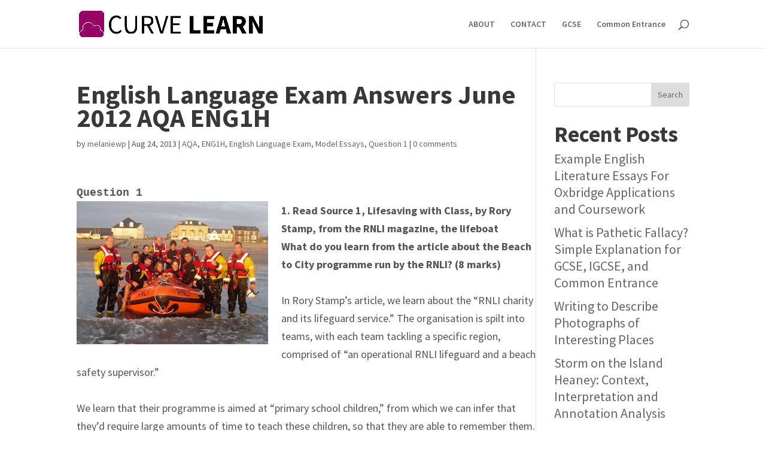

--- FILE ---
content_type: text/html; charset=UTF-8
request_url: https://curvelearn.com/2013/08/english-language-exam-answers-june-2012.html
body_size: 39037
content:
<!DOCTYPE html>
<html dir="ltr" lang="en-US"
	prefix="og: https://ogp.me/ns#" >
<head>
	<meta charset="UTF-8" />
<meta http-equiv="X-UA-Compatible" content="IE=edge">
	<link rel="pingback" href="https://curvelearn.com/xmlrpc.php" />

	<script type="text/javascript">
		document.documentElement.className = 'js';
	</script>

	<title>English Language Exam Answers June 2012 AQA ENG1H - MELANIE KENDRY ENGLISH TUTOR</title>

		<!-- All in One SEO 4.2.8 - aioseo.com -->
		<meta name="description" content="Question 11. Read Source 1, Lifesaving with Class, by Rory Stamp, from the RNLI magazine, the lifeboat What do you learn from the article about the Beach to City programme run by the RNLI? (8 marks) In Rory Stamp’s article, we learn about the “RNLI charity and its lifeguard service.” The organisation is spilt into teams, with" />
		<meta name="robots" content="max-image-preview:large" />
		<link rel="canonical" href="https://curvelearn.com/2013/08/english-language-exam-answers-june-2012.html" />
		<meta name="generator" content="All in One SEO (AIOSEO) 4.2.8 " />
		<meta property="og:locale" content="en_US" />
		<meta property="og:site_name" content="MELANIE KENDRY ENGLISH TUTOR - English Tuition from an Oxford graduate tutor of GCSE, IGCSE, 11+, Common Entrance, and A-Level" />
		<meta property="og:type" content="article" />
		<meta property="og:title" content="English Language Exam Answers June 2012 AQA ENG1H - MELANIE KENDRY ENGLISH TUTOR" />
		<meta property="og:description" content="Question 11. Read Source 1, Lifesaving with Class, by Rory Stamp, from the RNLI magazine, the lifeboat What do you learn from the article about the Beach to City programme run by the RNLI? (8 marks) In Rory Stamp’s article, we learn about the “RNLI charity and its lifeguard service.” The organisation is spilt into teams, with" />
		<meta property="og:url" content="https://curvelearn.com/2013/08/english-language-exam-answers-june-2012.html" />
		<meta property="article:published_time" content="2013-08-24T13:26:00+00:00" />
		<meta property="article:modified_time" content="2022-12-12T17:18:10+00:00" />
		<meta name="twitter:card" content="summary_large_image" />
		<meta name="twitter:title" content="English Language Exam Answers June 2012 AQA ENG1H - MELANIE KENDRY ENGLISH TUTOR" />
		<meta name="twitter:description" content="Question 11. Read Source 1, Lifesaving with Class, by Rory Stamp, from the RNLI magazine, the lifeboat What do you learn from the article about the Beach to City programme run by the RNLI? (8 marks) In Rory Stamp’s article, we learn about the “RNLI charity and its lifeguard service.” The organisation is spilt into teams, with" />
		<script type="application/ld+json" class="aioseo-schema">
			{"@context":"https:\/\/schema.org","@graph":[{"@type":"BlogPosting","@id":"https:\/\/curvelearn.com\/2013\/08\/english-language-exam-answers-june-2012.html#blogposting","name":"English Language Exam Answers June 2012 AQA ENG1H - MELANIE KENDRY ENGLISH TUTOR","headline":"English Language Exam Answers June 2012 AQA ENG1H","author":{"@id":"https:\/\/curvelearn.com\/author\/melaniewp#author"},"publisher":{"@id":"https:\/\/curvelearn.com\/#organization"},"image":{"@type":"ImageObject","url":"https:\/\/curvelearn.com\/wp-content\/uploads\/2022\/12\/June2012ENG1HAQAEnglishLanguageExamModelAnswerQuestion1.png","@id":"https:\/\/curvelearn.com\/#articleImage","width":320,"height":239},"datePublished":"2013-08-24T13:26:00+00:00","dateModified":"2022-12-12T17:18:10+00:00","inLanguage":"en-US","mainEntityOfPage":{"@id":"https:\/\/curvelearn.com\/2013\/08\/english-language-exam-answers-june-2012.html#webpage"},"isPartOf":{"@id":"https:\/\/curvelearn.com\/2013\/08\/english-language-exam-answers-june-2012.html#webpage"},"articleSection":"AQA, ENG1H, English Language Exam, Model Essays, Question 1"},{"@type":"BreadcrumbList","@id":"https:\/\/curvelearn.com\/2013\/08\/english-language-exam-answers-june-2012.html#breadcrumblist","itemListElement":[{"@type":"ListItem","@id":"https:\/\/curvelearn.com\/#listItem","position":1,"item":{"@type":"WebPage","@id":"https:\/\/curvelearn.com\/","name":"Home","description":"English Tuition from an Oxford graduate tutor of GCSE, IGCSE, 11+, Common Entrance, and A-Level","url":"https:\/\/curvelearn.com\/"},"nextItem":"https:\/\/curvelearn.com\/2013\/#listItem"},{"@type":"ListItem","@id":"https:\/\/curvelearn.com\/2013\/#listItem","position":2,"item":{"@type":"WebPage","@id":"https:\/\/curvelearn.com\/2013\/","name":"2013","url":"https:\/\/curvelearn.com\/2013\/"},"nextItem":"https:\/\/curvelearn.com\/2013\/08\/#listItem","previousItem":"https:\/\/curvelearn.com\/#listItem"},{"@type":"ListItem","@id":"https:\/\/curvelearn.com\/2013\/08\/#listItem","position":3,"item":{"@type":"WebPage","@id":"https:\/\/curvelearn.com\/2013\/08\/","name":"August","url":"https:\/\/curvelearn.com\/2013\/08\/"},"previousItem":"https:\/\/curvelearn.com\/2013\/#listItem"}]},{"@type":"Organization","@id":"https:\/\/curvelearn.com\/#organization","name":"MELANIE KENDRY ENGLISH TUTOR","url":"https:\/\/curvelearn.com\/"},{"@type":"WebPage","@id":"https:\/\/curvelearn.com\/2013\/08\/english-language-exam-answers-june-2012.html#webpage","url":"https:\/\/curvelearn.com\/2013\/08\/english-language-exam-answers-june-2012.html","name":"English Language Exam Answers June 2012 AQA ENG1H - MELANIE KENDRY ENGLISH TUTOR","description":"Question 11. Read Source 1, Lifesaving with Class, by Rory Stamp, from the RNLI magazine, the lifeboat What do you learn from the article about the Beach to City programme run by the RNLI? (8 marks) In Rory Stamp\u2019s article, we learn about the \u201cRNLI charity and its lifeguard service.\u201d The organisation is spilt into teams, with","inLanguage":"en-US","isPartOf":{"@id":"https:\/\/curvelearn.com\/#website"},"breadcrumb":{"@id":"https:\/\/curvelearn.com\/2013\/08\/english-language-exam-answers-june-2012.html#breadcrumblist"},"author":"https:\/\/curvelearn.com\/author\/melaniewp#author","creator":"https:\/\/curvelearn.com\/author\/melaniewp#author","datePublished":"2013-08-24T13:26:00+00:00","dateModified":"2022-12-12T17:18:10+00:00"},{"@type":"WebSite","@id":"https:\/\/curvelearn.com\/#website","url":"https:\/\/curvelearn.com\/","name":"MELANIE KENDRY ENGLISH TUTOR","description":"English Tuition from an Oxford graduate tutor of GCSE, IGCSE, 11+, Common Entrance, and A-Level","inLanguage":"en-US","publisher":{"@id":"https:\/\/curvelearn.com\/#organization"}}]}
		</script>
		<!-- All in One SEO -->

<script type="text/javascript">
			let jqueryParams=[],jQuery=function(r){return jqueryParams=[...jqueryParams,r],jQuery},$=function(r){return jqueryParams=[...jqueryParams,r],$};window.jQuery=jQuery,window.$=jQuery;let customHeadScripts=!1;jQuery.fn=jQuery.prototype={},$.fn=jQuery.prototype={},jQuery.noConflict=function(r){if(window.jQuery)return jQuery=window.jQuery,$=window.jQuery,customHeadScripts=!0,jQuery.noConflict},jQuery.ready=function(r){jqueryParams=[...jqueryParams,r]},$.ready=function(r){jqueryParams=[...jqueryParams,r]},jQuery.load=function(r){jqueryParams=[...jqueryParams,r]},$.load=function(r){jqueryParams=[...jqueryParams,r]},jQuery.fn.ready=function(r){jqueryParams=[...jqueryParams,r]},$.fn.ready=function(r){jqueryParams=[...jqueryParams,r]};</script><link rel='dns-prefetch' href='//fonts.googleapis.com' />
<link rel="alternate" type="application/rss+xml" title="MELANIE KENDRY ENGLISH TUTOR &raquo; Feed" href="https://curvelearn.com/feed" />
<link rel="alternate" type="application/rss+xml" title="MELANIE KENDRY ENGLISH TUTOR &raquo; Comments Feed" href="https://curvelearn.com/comments/feed" />
<link rel="alternate" type="application/rss+xml" title="MELANIE KENDRY ENGLISH TUTOR &raquo; English Language Exam Answers June 2012 AQA ENG1H Comments Feed" href="https://curvelearn.com/2013/08/english-language-exam-answers-june-2012.html/feed" />
<link rel="alternate" title="oEmbed (JSON)" type="application/json+oembed" href="https://curvelearn.com/wp-json/oembed/1.0/embed?url=https%3A%2F%2Fcurvelearn.com%2F2013%2F08%2Fenglish-language-exam-answers-june-2012.html" />
<link rel="alternate" title="oEmbed (XML)" type="text/xml+oembed" href="https://curvelearn.com/wp-json/oembed/1.0/embed?url=https%3A%2F%2Fcurvelearn.com%2F2013%2F08%2Fenglish-language-exam-answers-june-2012.html&#038;format=xml" />
		<!-- This site uses the Google Analytics by MonsterInsights plugin v8.11.0 - Using Analytics tracking - https://www.monsterinsights.com/ -->
		<!-- Note: MonsterInsights is not currently configured on this site. The site owner needs to authenticate with Google Analytics in the MonsterInsights settings panel. -->
					<!-- No UA code set -->
				<!-- / Google Analytics by MonsterInsights -->
		<meta content="Divi v.4.24.0" name="generator"/><style id='wp-img-auto-sizes-contain-inline-css' type='text/css'>
img:is([sizes=auto i],[sizes^="auto," i]){contain-intrinsic-size:3000px 1500px}
/*# sourceURL=wp-img-auto-sizes-contain-inline-css */
</style>
<style id='wp-block-library-inline-css' type='text/css'>
:root{--wp-block-synced-color:#7a00df;--wp-block-synced-color--rgb:122,0,223;--wp-bound-block-color:var(--wp-block-synced-color);--wp-editor-canvas-background:#ddd;--wp-admin-theme-color:#007cba;--wp-admin-theme-color--rgb:0,124,186;--wp-admin-theme-color-darker-10:#006ba1;--wp-admin-theme-color-darker-10--rgb:0,107,160.5;--wp-admin-theme-color-darker-20:#005a87;--wp-admin-theme-color-darker-20--rgb:0,90,135;--wp-admin-border-width-focus:2px}@media (min-resolution:192dpi){:root{--wp-admin-border-width-focus:1.5px}}.wp-element-button{cursor:pointer}:root .has-very-light-gray-background-color{background-color:#eee}:root .has-very-dark-gray-background-color{background-color:#313131}:root .has-very-light-gray-color{color:#eee}:root .has-very-dark-gray-color{color:#313131}:root .has-vivid-green-cyan-to-vivid-cyan-blue-gradient-background{background:linear-gradient(135deg,#00d084,#0693e3)}:root .has-purple-crush-gradient-background{background:linear-gradient(135deg,#34e2e4,#4721fb 50%,#ab1dfe)}:root .has-hazy-dawn-gradient-background{background:linear-gradient(135deg,#faaca8,#dad0ec)}:root .has-subdued-olive-gradient-background{background:linear-gradient(135deg,#fafae1,#67a671)}:root .has-atomic-cream-gradient-background{background:linear-gradient(135deg,#fdd79a,#004a59)}:root .has-nightshade-gradient-background{background:linear-gradient(135deg,#330968,#31cdcf)}:root .has-midnight-gradient-background{background:linear-gradient(135deg,#020381,#2874fc)}:root{--wp--preset--font-size--normal:16px;--wp--preset--font-size--huge:42px}.has-regular-font-size{font-size:1em}.has-larger-font-size{font-size:2.625em}.has-normal-font-size{font-size:var(--wp--preset--font-size--normal)}.has-huge-font-size{font-size:var(--wp--preset--font-size--huge)}.has-text-align-center{text-align:center}.has-text-align-left{text-align:left}.has-text-align-right{text-align:right}.has-fit-text{white-space:nowrap!important}#end-resizable-editor-section{display:none}.aligncenter{clear:both}.items-justified-left{justify-content:flex-start}.items-justified-center{justify-content:center}.items-justified-right{justify-content:flex-end}.items-justified-space-between{justify-content:space-between}.screen-reader-text{border:0;clip-path:inset(50%);height:1px;margin:-1px;overflow:hidden;padding:0;position:absolute;width:1px;word-wrap:normal!important}.screen-reader-text:focus{background-color:#ddd;clip-path:none;color:#444;display:block;font-size:1em;height:auto;left:5px;line-height:normal;padding:15px 23px 14px;text-decoration:none;top:5px;width:auto;z-index:100000}html :where(.has-border-color){border-style:solid}html :where([style*=border-top-color]){border-top-style:solid}html :where([style*=border-right-color]){border-right-style:solid}html :where([style*=border-bottom-color]){border-bottom-style:solid}html :where([style*=border-left-color]){border-left-style:solid}html :where([style*=border-width]){border-style:solid}html :where([style*=border-top-width]){border-top-style:solid}html :where([style*=border-right-width]){border-right-style:solid}html :where([style*=border-bottom-width]){border-bottom-style:solid}html :where([style*=border-left-width]){border-left-style:solid}html :where(img[class*=wp-image-]){height:auto;max-width:100%}:where(figure){margin:0 0 1em}html :where(.is-position-sticky){--wp-admin--admin-bar--position-offset:var(--wp-admin--admin-bar--height,0px)}@media screen and (max-width:600px){html :where(.is-position-sticky){--wp-admin--admin-bar--position-offset:0px}}

/*# sourceURL=wp-block-library-inline-css */
</style><style id='wp-block-archives-inline-css' type='text/css'>
.wp-block-archives{box-sizing:border-box}.wp-block-archives-dropdown label{display:block}
/*# sourceURL=https://curvelearn.com/wp-includes/blocks/archives/style.min.css */
</style>
<style id='wp-block-categories-inline-css' type='text/css'>
.wp-block-categories{box-sizing:border-box}.wp-block-categories.alignleft{margin-right:2em}.wp-block-categories.alignright{margin-left:2em}.wp-block-categories.wp-block-categories-dropdown.aligncenter{text-align:center}.wp-block-categories .wp-block-categories__label{display:block;width:100%}
/*# sourceURL=https://curvelearn.com/wp-includes/blocks/categories/style.min.css */
</style>
<style id='wp-block-heading-inline-css' type='text/css'>
h1:where(.wp-block-heading).has-background,h2:where(.wp-block-heading).has-background,h3:where(.wp-block-heading).has-background,h4:where(.wp-block-heading).has-background,h5:where(.wp-block-heading).has-background,h6:where(.wp-block-heading).has-background{padding:1.25em 2.375em}h1.has-text-align-left[style*=writing-mode]:where([style*=vertical-lr]),h1.has-text-align-right[style*=writing-mode]:where([style*=vertical-rl]),h2.has-text-align-left[style*=writing-mode]:where([style*=vertical-lr]),h2.has-text-align-right[style*=writing-mode]:where([style*=vertical-rl]),h3.has-text-align-left[style*=writing-mode]:where([style*=vertical-lr]),h3.has-text-align-right[style*=writing-mode]:where([style*=vertical-rl]),h4.has-text-align-left[style*=writing-mode]:where([style*=vertical-lr]),h4.has-text-align-right[style*=writing-mode]:where([style*=vertical-rl]),h5.has-text-align-left[style*=writing-mode]:where([style*=vertical-lr]),h5.has-text-align-right[style*=writing-mode]:where([style*=vertical-rl]),h6.has-text-align-left[style*=writing-mode]:where([style*=vertical-lr]),h6.has-text-align-right[style*=writing-mode]:where([style*=vertical-rl]){rotate:180deg}
/*# sourceURL=https://curvelearn.com/wp-includes/blocks/heading/style.min.css */
</style>
<style id='wp-block-latest-comments-inline-css' type='text/css'>
ol.wp-block-latest-comments{box-sizing:border-box;margin-left:0}:where(.wp-block-latest-comments:not([style*=line-height] .wp-block-latest-comments__comment)){line-height:1.1}:where(.wp-block-latest-comments:not([style*=line-height] .wp-block-latest-comments__comment-excerpt p)){line-height:1.8}.has-dates :where(.wp-block-latest-comments:not([style*=line-height])),.has-excerpts :where(.wp-block-latest-comments:not([style*=line-height])){line-height:1.5}.wp-block-latest-comments .wp-block-latest-comments{padding-left:0}.wp-block-latest-comments__comment{list-style:none;margin-bottom:1em}.has-avatars .wp-block-latest-comments__comment{list-style:none;min-height:2.25em}.has-avatars .wp-block-latest-comments__comment .wp-block-latest-comments__comment-excerpt,.has-avatars .wp-block-latest-comments__comment .wp-block-latest-comments__comment-meta{margin-left:3.25em}.wp-block-latest-comments__comment-excerpt p{font-size:.875em;margin:.36em 0 1.4em}.wp-block-latest-comments__comment-date{display:block;font-size:.75em}.wp-block-latest-comments .avatar,.wp-block-latest-comments__comment-avatar{border-radius:1.5em;display:block;float:left;height:2.5em;margin-right:.75em;width:2.5em}.wp-block-latest-comments[class*=-font-size] a,.wp-block-latest-comments[style*=font-size] a{font-size:inherit}
/*# sourceURL=https://curvelearn.com/wp-includes/blocks/latest-comments/style.min.css */
</style>
<style id='wp-block-latest-posts-inline-css' type='text/css'>
.wp-block-latest-posts{box-sizing:border-box}.wp-block-latest-posts.alignleft{margin-right:2em}.wp-block-latest-posts.alignright{margin-left:2em}.wp-block-latest-posts.wp-block-latest-posts__list{list-style:none}.wp-block-latest-posts.wp-block-latest-posts__list li{clear:both;overflow-wrap:break-word}.wp-block-latest-posts.is-grid{display:flex;flex-wrap:wrap}.wp-block-latest-posts.is-grid li{margin:0 1.25em 1.25em 0;width:100%}@media (min-width:600px){.wp-block-latest-posts.columns-2 li{width:calc(50% - .625em)}.wp-block-latest-posts.columns-2 li:nth-child(2n){margin-right:0}.wp-block-latest-posts.columns-3 li{width:calc(33.33333% - .83333em)}.wp-block-latest-posts.columns-3 li:nth-child(3n){margin-right:0}.wp-block-latest-posts.columns-4 li{width:calc(25% - .9375em)}.wp-block-latest-posts.columns-4 li:nth-child(4n){margin-right:0}.wp-block-latest-posts.columns-5 li{width:calc(20% - 1em)}.wp-block-latest-posts.columns-5 li:nth-child(5n){margin-right:0}.wp-block-latest-posts.columns-6 li{width:calc(16.66667% - 1.04167em)}.wp-block-latest-posts.columns-6 li:nth-child(6n){margin-right:0}}:root :where(.wp-block-latest-posts.is-grid){padding:0}:root :where(.wp-block-latest-posts.wp-block-latest-posts__list){padding-left:0}.wp-block-latest-posts__post-author,.wp-block-latest-posts__post-date{display:block;font-size:.8125em}.wp-block-latest-posts__post-excerpt,.wp-block-latest-posts__post-full-content{margin-bottom:1em;margin-top:.5em}.wp-block-latest-posts__featured-image a{display:inline-block}.wp-block-latest-posts__featured-image img{height:auto;max-width:100%;width:auto}.wp-block-latest-posts__featured-image.alignleft{float:left;margin-right:1em}.wp-block-latest-posts__featured-image.alignright{float:right;margin-left:1em}.wp-block-latest-posts__featured-image.aligncenter{margin-bottom:1em;text-align:center}
/*# sourceURL=https://curvelearn.com/wp-includes/blocks/latest-posts/style.min.css */
</style>
<style id='wp-block-search-inline-css' type='text/css'>
.wp-block-search__button{margin-left:10px;word-break:normal}.wp-block-search__button.has-icon{line-height:0}.wp-block-search__button svg{height:1.25em;min-height:24px;min-width:24px;width:1.25em;fill:currentColor;vertical-align:text-bottom}:where(.wp-block-search__button){border:1px solid #ccc;padding:6px 10px}.wp-block-search__inside-wrapper{display:flex;flex:auto;flex-wrap:nowrap;max-width:100%}.wp-block-search__label{width:100%}.wp-block-search.wp-block-search__button-only .wp-block-search__button{box-sizing:border-box;display:flex;flex-shrink:0;justify-content:center;margin-left:0;max-width:100%}.wp-block-search.wp-block-search__button-only .wp-block-search__inside-wrapper{min-width:0!important;transition-property:width}.wp-block-search.wp-block-search__button-only .wp-block-search__input{flex-basis:100%;transition-duration:.3s}.wp-block-search.wp-block-search__button-only.wp-block-search__searchfield-hidden,.wp-block-search.wp-block-search__button-only.wp-block-search__searchfield-hidden .wp-block-search__inside-wrapper{overflow:hidden}.wp-block-search.wp-block-search__button-only.wp-block-search__searchfield-hidden .wp-block-search__input{border-left-width:0!important;border-right-width:0!important;flex-basis:0;flex-grow:0;margin:0;min-width:0!important;padding-left:0!important;padding-right:0!important;width:0!important}:where(.wp-block-search__input){appearance:none;border:1px solid #949494;flex-grow:1;font-family:inherit;font-size:inherit;font-style:inherit;font-weight:inherit;letter-spacing:inherit;line-height:inherit;margin-left:0;margin-right:0;min-width:3rem;padding:8px;text-decoration:unset!important;text-transform:inherit}:where(.wp-block-search__button-inside .wp-block-search__inside-wrapper){background-color:#fff;border:1px solid #949494;box-sizing:border-box;padding:4px}:where(.wp-block-search__button-inside .wp-block-search__inside-wrapper) .wp-block-search__input{border:none;border-radius:0;padding:0 4px}:where(.wp-block-search__button-inside .wp-block-search__inside-wrapper) .wp-block-search__input:focus{outline:none}:where(.wp-block-search__button-inside .wp-block-search__inside-wrapper) :where(.wp-block-search__button){padding:4px 8px}.wp-block-search.aligncenter .wp-block-search__inside-wrapper{margin:auto}.wp-block[data-align=right] .wp-block-search.wp-block-search__button-only .wp-block-search__inside-wrapper{float:right}
/*# sourceURL=https://curvelearn.com/wp-includes/blocks/search/style.min.css */
</style>
<style id='wp-block-search-theme-inline-css' type='text/css'>
.wp-block-search .wp-block-search__label{font-weight:700}.wp-block-search__button{border:1px solid #ccc;padding:.375em .625em}
/*# sourceURL=https://curvelearn.com/wp-includes/blocks/search/theme.min.css */
</style>
<style id='wp-block-group-inline-css' type='text/css'>
.wp-block-group{box-sizing:border-box}:where(.wp-block-group.wp-block-group-is-layout-constrained){position:relative}
/*# sourceURL=https://curvelearn.com/wp-includes/blocks/group/style.min.css */
</style>
<style id='wp-block-group-theme-inline-css' type='text/css'>
:where(.wp-block-group.has-background){padding:1.25em 2.375em}
/*# sourceURL=https://curvelearn.com/wp-includes/blocks/group/theme.min.css */
</style>
<style id='global-styles-inline-css' type='text/css'>
:root{--wp--preset--aspect-ratio--square: 1;--wp--preset--aspect-ratio--4-3: 4/3;--wp--preset--aspect-ratio--3-4: 3/4;--wp--preset--aspect-ratio--3-2: 3/2;--wp--preset--aspect-ratio--2-3: 2/3;--wp--preset--aspect-ratio--16-9: 16/9;--wp--preset--aspect-ratio--9-16: 9/16;--wp--preset--color--black: #000000;--wp--preset--color--cyan-bluish-gray: #abb8c3;--wp--preset--color--white: #ffffff;--wp--preset--color--pale-pink: #f78da7;--wp--preset--color--vivid-red: #cf2e2e;--wp--preset--color--luminous-vivid-orange: #ff6900;--wp--preset--color--luminous-vivid-amber: #fcb900;--wp--preset--color--light-green-cyan: #7bdcb5;--wp--preset--color--vivid-green-cyan: #00d084;--wp--preset--color--pale-cyan-blue: #8ed1fc;--wp--preset--color--vivid-cyan-blue: #0693e3;--wp--preset--color--vivid-purple: #9b51e0;--wp--preset--gradient--vivid-cyan-blue-to-vivid-purple: linear-gradient(135deg,rgb(6,147,227) 0%,rgb(155,81,224) 100%);--wp--preset--gradient--light-green-cyan-to-vivid-green-cyan: linear-gradient(135deg,rgb(122,220,180) 0%,rgb(0,208,130) 100%);--wp--preset--gradient--luminous-vivid-amber-to-luminous-vivid-orange: linear-gradient(135deg,rgb(252,185,0) 0%,rgb(255,105,0) 100%);--wp--preset--gradient--luminous-vivid-orange-to-vivid-red: linear-gradient(135deg,rgb(255,105,0) 0%,rgb(207,46,46) 100%);--wp--preset--gradient--very-light-gray-to-cyan-bluish-gray: linear-gradient(135deg,rgb(238,238,238) 0%,rgb(169,184,195) 100%);--wp--preset--gradient--cool-to-warm-spectrum: linear-gradient(135deg,rgb(74,234,220) 0%,rgb(151,120,209) 20%,rgb(207,42,186) 40%,rgb(238,44,130) 60%,rgb(251,105,98) 80%,rgb(254,248,76) 100%);--wp--preset--gradient--blush-light-purple: linear-gradient(135deg,rgb(255,206,236) 0%,rgb(152,150,240) 100%);--wp--preset--gradient--blush-bordeaux: linear-gradient(135deg,rgb(254,205,165) 0%,rgb(254,45,45) 50%,rgb(107,0,62) 100%);--wp--preset--gradient--luminous-dusk: linear-gradient(135deg,rgb(255,203,112) 0%,rgb(199,81,192) 50%,rgb(65,88,208) 100%);--wp--preset--gradient--pale-ocean: linear-gradient(135deg,rgb(255,245,203) 0%,rgb(182,227,212) 50%,rgb(51,167,181) 100%);--wp--preset--gradient--electric-grass: linear-gradient(135deg,rgb(202,248,128) 0%,rgb(113,206,126) 100%);--wp--preset--gradient--midnight: linear-gradient(135deg,rgb(2,3,129) 0%,rgb(40,116,252) 100%);--wp--preset--font-size--small: 13px;--wp--preset--font-size--medium: 20px;--wp--preset--font-size--large: 36px;--wp--preset--font-size--x-large: 42px;--wp--preset--spacing--20: 0.44rem;--wp--preset--spacing--30: 0.67rem;--wp--preset--spacing--40: 1rem;--wp--preset--spacing--50: 1.5rem;--wp--preset--spacing--60: 2.25rem;--wp--preset--spacing--70: 3.38rem;--wp--preset--spacing--80: 5.06rem;--wp--preset--shadow--natural: 6px 6px 9px rgba(0, 0, 0, 0.2);--wp--preset--shadow--deep: 12px 12px 50px rgba(0, 0, 0, 0.4);--wp--preset--shadow--sharp: 6px 6px 0px rgba(0, 0, 0, 0.2);--wp--preset--shadow--outlined: 6px 6px 0px -3px rgb(255, 255, 255), 6px 6px rgb(0, 0, 0);--wp--preset--shadow--crisp: 6px 6px 0px rgb(0, 0, 0);}:root { --wp--style--global--content-size: 823px;--wp--style--global--wide-size: 1080px; }:where(body) { margin: 0; }.wp-site-blocks > .alignleft { float: left; margin-right: 2em; }.wp-site-blocks > .alignright { float: right; margin-left: 2em; }.wp-site-blocks > .aligncenter { justify-content: center; margin-left: auto; margin-right: auto; }:where(.is-layout-flex){gap: 0.5em;}:where(.is-layout-grid){gap: 0.5em;}.is-layout-flow > .alignleft{float: left;margin-inline-start: 0;margin-inline-end: 2em;}.is-layout-flow > .alignright{float: right;margin-inline-start: 2em;margin-inline-end: 0;}.is-layout-flow > .aligncenter{margin-left: auto !important;margin-right: auto !important;}.is-layout-constrained > .alignleft{float: left;margin-inline-start: 0;margin-inline-end: 2em;}.is-layout-constrained > .alignright{float: right;margin-inline-start: 2em;margin-inline-end: 0;}.is-layout-constrained > .aligncenter{margin-left: auto !important;margin-right: auto !important;}.is-layout-constrained > :where(:not(.alignleft):not(.alignright):not(.alignfull)){max-width: var(--wp--style--global--content-size);margin-left: auto !important;margin-right: auto !important;}.is-layout-constrained > .alignwide{max-width: var(--wp--style--global--wide-size);}body .is-layout-flex{display: flex;}.is-layout-flex{flex-wrap: wrap;align-items: center;}.is-layout-flex > :is(*, div){margin: 0;}body .is-layout-grid{display: grid;}.is-layout-grid > :is(*, div){margin: 0;}body{padding-top: 0px;padding-right: 0px;padding-bottom: 0px;padding-left: 0px;}a:where(:not(.wp-element-button)){text-decoration: underline;}:root :where(.wp-element-button, .wp-block-button__link){background-color: #32373c;border-width: 0;color: #fff;font-family: inherit;font-size: inherit;font-style: inherit;font-weight: inherit;letter-spacing: inherit;line-height: inherit;padding-top: calc(0.667em + 2px);padding-right: calc(1.333em + 2px);padding-bottom: calc(0.667em + 2px);padding-left: calc(1.333em + 2px);text-decoration: none;text-transform: inherit;}.has-black-color{color: var(--wp--preset--color--black) !important;}.has-cyan-bluish-gray-color{color: var(--wp--preset--color--cyan-bluish-gray) !important;}.has-white-color{color: var(--wp--preset--color--white) !important;}.has-pale-pink-color{color: var(--wp--preset--color--pale-pink) !important;}.has-vivid-red-color{color: var(--wp--preset--color--vivid-red) !important;}.has-luminous-vivid-orange-color{color: var(--wp--preset--color--luminous-vivid-orange) !important;}.has-luminous-vivid-amber-color{color: var(--wp--preset--color--luminous-vivid-amber) !important;}.has-light-green-cyan-color{color: var(--wp--preset--color--light-green-cyan) !important;}.has-vivid-green-cyan-color{color: var(--wp--preset--color--vivid-green-cyan) !important;}.has-pale-cyan-blue-color{color: var(--wp--preset--color--pale-cyan-blue) !important;}.has-vivid-cyan-blue-color{color: var(--wp--preset--color--vivid-cyan-blue) !important;}.has-vivid-purple-color{color: var(--wp--preset--color--vivid-purple) !important;}.has-black-background-color{background-color: var(--wp--preset--color--black) !important;}.has-cyan-bluish-gray-background-color{background-color: var(--wp--preset--color--cyan-bluish-gray) !important;}.has-white-background-color{background-color: var(--wp--preset--color--white) !important;}.has-pale-pink-background-color{background-color: var(--wp--preset--color--pale-pink) !important;}.has-vivid-red-background-color{background-color: var(--wp--preset--color--vivid-red) !important;}.has-luminous-vivid-orange-background-color{background-color: var(--wp--preset--color--luminous-vivid-orange) !important;}.has-luminous-vivid-amber-background-color{background-color: var(--wp--preset--color--luminous-vivid-amber) !important;}.has-light-green-cyan-background-color{background-color: var(--wp--preset--color--light-green-cyan) !important;}.has-vivid-green-cyan-background-color{background-color: var(--wp--preset--color--vivid-green-cyan) !important;}.has-pale-cyan-blue-background-color{background-color: var(--wp--preset--color--pale-cyan-blue) !important;}.has-vivid-cyan-blue-background-color{background-color: var(--wp--preset--color--vivid-cyan-blue) !important;}.has-vivid-purple-background-color{background-color: var(--wp--preset--color--vivid-purple) !important;}.has-black-border-color{border-color: var(--wp--preset--color--black) !important;}.has-cyan-bluish-gray-border-color{border-color: var(--wp--preset--color--cyan-bluish-gray) !important;}.has-white-border-color{border-color: var(--wp--preset--color--white) !important;}.has-pale-pink-border-color{border-color: var(--wp--preset--color--pale-pink) !important;}.has-vivid-red-border-color{border-color: var(--wp--preset--color--vivid-red) !important;}.has-luminous-vivid-orange-border-color{border-color: var(--wp--preset--color--luminous-vivid-orange) !important;}.has-luminous-vivid-amber-border-color{border-color: var(--wp--preset--color--luminous-vivid-amber) !important;}.has-light-green-cyan-border-color{border-color: var(--wp--preset--color--light-green-cyan) !important;}.has-vivid-green-cyan-border-color{border-color: var(--wp--preset--color--vivid-green-cyan) !important;}.has-pale-cyan-blue-border-color{border-color: var(--wp--preset--color--pale-cyan-blue) !important;}.has-vivid-cyan-blue-border-color{border-color: var(--wp--preset--color--vivid-cyan-blue) !important;}.has-vivid-purple-border-color{border-color: var(--wp--preset--color--vivid-purple) !important;}.has-vivid-cyan-blue-to-vivid-purple-gradient-background{background: var(--wp--preset--gradient--vivid-cyan-blue-to-vivid-purple) !important;}.has-light-green-cyan-to-vivid-green-cyan-gradient-background{background: var(--wp--preset--gradient--light-green-cyan-to-vivid-green-cyan) !important;}.has-luminous-vivid-amber-to-luminous-vivid-orange-gradient-background{background: var(--wp--preset--gradient--luminous-vivid-amber-to-luminous-vivid-orange) !important;}.has-luminous-vivid-orange-to-vivid-red-gradient-background{background: var(--wp--preset--gradient--luminous-vivid-orange-to-vivid-red) !important;}.has-very-light-gray-to-cyan-bluish-gray-gradient-background{background: var(--wp--preset--gradient--very-light-gray-to-cyan-bluish-gray) !important;}.has-cool-to-warm-spectrum-gradient-background{background: var(--wp--preset--gradient--cool-to-warm-spectrum) !important;}.has-blush-light-purple-gradient-background{background: var(--wp--preset--gradient--blush-light-purple) !important;}.has-blush-bordeaux-gradient-background{background: var(--wp--preset--gradient--blush-bordeaux) !important;}.has-luminous-dusk-gradient-background{background: var(--wp--preset--gradient--luminous-dusk) !important;}.has-pale-ocean-gradient-background{background: var(--wp--preset--gradient--pale-ocean) !important;}.has-electric-grass-gradient-background{background: var(--wp--preset--gradient--electric-grass) !important;}.has-midnight-gradient-background{background: var(--wp--preset--gradient--midnight) !important;}.has-small-font-size{font-size: var(--wp--preset--font-size--small) !important;}.has-medium-font-size{font-size: var(--wp--preset--font-size--medium) !important;}.has-large-font-size{font-size: var(--wp--preset--font-size--large) !important;}.has-x-large-font-size{font-size: var(--wp--preset--font-size--x-large) !important;}
/*# sourceURL=global-styles-inline-css */
</style>

<style id='divi-style-inline-inline-css' type='text/css'>
/*!
Theme Name: Divi
Theme URI: http://www.elegantthemes.com/gallery/divi/
Version: 4.24.0
Description: Smart. Flexible. Beautiful. Divi is the most powerful theme in our collection.
Author: Elegant Themes
Author URI: http://www.elegantthemes.com
License: GNU General Public License v2
License URI: http://www.gnu.org/licenses/gpl-2.0.html
*/

a,abbr,acronym,address,applet,b,big,blockquote,body,center,cite,code,dd,del,dfn,div,dl,dt,em,fieldset,font,form,h1,h2,h3,h4,h5,h6,html,i,iframe,img,ins,kbd,label,legend,li,object,ol,p,pre,q,s,samp,small,span,strike,strong,sub,sup,tt,u,ul,var{margin:0;padding:0;border:0;outline:0;font-size:100%;-ms-text-size-adjust:100%;-webkit-text-size-adjust:100%;vertical-align:baseline;background:transparent}body{line-height:1}ol,ul{list-style:none}blockquote,q{quotes:none}blockquote:after,blockquote:before,q:after,q:before{content:"";content:none}blockquote{margin:20px 0 30px;border-left:5px solid;padding-left:20px}:focus{outline:0}del{text-decoration:line-through}pre{overflow:auto;padding:10px}figure{margin:0}table{border-collapse:collapse;border-spacing:0}article,aside,footer,header,hgroup,nav,section{display:block}body{font-family:Open Sans,Arial,sans-serif;font-size:14px;color:#666;background-color:#fff;line-height:1.7em;font-weight:500;-webkit-font-smoothing:antialiased;-moz-osx-font-smoothing:grayscale}body.page-template-page-template-blank-php #page-container{padding-top:0!important}body.et_cover_background{background-size:cover!important;background-position:top!important;background-repeat:no-repeat!important;background-attachment:fixed}a{color:#2ea3f2}a,a:hover{text-decoration:none}p{padding-bottom:1em}p:not(.has-background):last-of-type{padding-bottom:0}p.et_normal_padding{padding-bottom:1em}strong{font-weight:700}cite,em,i{font-style:italic}code,pre{font-family:Courier New,monospace;margin-bottom:10px}ins{text-decoration:none}sub,sup{height:0;line-height:1;position:relative;vertical-align:baseline}sup{bottom:.8em}sub{top:.3em}dl{margin:0 0 1.5em}dl dt{font-weight:700}dd{margin-left:1.5em}blockquote p{padding-bottom:0}embed,iframe,object,video{max-width:100%}h1,h2,h3,h4,h5,h6{color:#333;padding-bottom:10px;line-height:1em;font-weight:500}h1 a,h2 a,h3 a,h4 a,h5 a,h6 a{color:inherit}h1{font-size:30px}h2{font-size:26px}h3{font-size:22px}h4{font-size:18px}h5{font-size:16px}h6{font-size:14px}input{-webkit-appearance:none}input[type=checkbox]{-webkit-appearance:checkbox}input[type=radio]{-webkit-appearance:radio}input.text,input.title,input[type=email],input[type=password],input[type=tel],input[type=text],select,textarea{background-color:#fff;border:1px solid #bbb;padding:2px;color:#4e4e4e}input.text:focus,input.title:focus,input[type=text]:focus,select:focus,textarea:focus{border-color:#2d3940;color:#3e3e3e}input.text,input.title,input[type=text],select,textarea{margin:0}textarea{padding:4px}button,input,select,textarea{font-family:inherit}img{max-width:100%;height:auto}.clear{clear:both}br.clear{margin:0;padding:0}.pagination{clear:both}#et_search_icon:hover,.et-social-icon a:hover,.et_password_protected_form .et_submit_button,.form-submit .et_pb_buttontton.alt.disabled,.nav-single a,.posted_in a{color:#2ea3f2}.et-search-form,blockquote{border-color:#2ea3f2}#main-content{background-color:#fff}.container{width:80%;max-width:1080px;margin:auto;position:relative}body:not(.et-tb) #main-content .container,body:not(.et-tb-has-header) #main-content .container{padding-top:58px}.et_full_width_page #main-content .container:before{display:none}.main_title{margin-bottom:20px}.et_password_protected_form .et_submit_button:hover,.form-submit .et_pb_button:hover{background:rgba(0,0,0,.05)}.et_button_icon_visible .et_pb_button{padding-right:2em;padding-left:.7em}.et_button_icon_visible .et_pb_button:after{opacity:1;margin-left:0}.et_button_left .et_pb_button:hover:after{left:.15em}.et_button_left .et_pb_button:after{margin-left:0;left:1em}.et_button_icon_visible.et_button_left .et_pb_button,.et_button_left .et_pb_button:hover,.et_button_left .et_pb_module .et_pb_button:hover{padding-left:2em;padding-right:.7em}.et_button_icon_visible.et_button_left .et_pb_button:after,.et_button_left .et_pb_button:hover:after{left:.15em}.et_password_protected_form .et_submit_button:hover,.form-submit .et_pb_button:hover{padding:.3em 1em}.et_button_no_icon .et_pb_button:after{display:none}.et_button_no_icon.et_button_icon_visible.et_button_left .et_pb_button,.et_button_no_icon.et_button_left .et_pb_button:hover,.et_button_no_icon .et_pb_button,.et_button_no_icon .et_pb_button:hover{padding:.3em 1em!important}.et_button_custom_icon .et_pb_button:after{line-height:1.7em}.et_button_custom_icon.et_button_icon_visible .et_pb_button:after,.et_button_custom_icon .et_pb_button:hover:after{margin-left:.3em}#left-area .post_format-post-format-gallery .wp-block-gallery:first-of-type{padding:0;margin-bottom:-16px}.entry-content table:not(.variations){border:1px solid #eee;margin:0 0 15px;text-align:left;width:100%}.entry-content thead th,.entry-content tr th{color:#555;font-weight:700;padding:9px 24px}.entry-content tr td{border-top:1px solid #eee;padding:6px 24px}#left-area ul,.entry-content ul,.et-l--body ul,.et-l--footer ul,.et-l--header ul{list-style-type:disc;padding:0 0 23px 1em;line-height:26px}#left-area ol,.entry-content ol,.et-l--body ol,.et-l--footer ol,.et-l--header ol{list-style-type:decimal;list-style-position:inside;padding:0 0 23px;line-height:26px}#left-area ul li ul,.entry-content ul li ol{padding:2px 0 2px 20px}#left-area ol li ul,.entry-content ol li ol,.et-l--body ol li ol,.et-l--footer ol li ol,.et-l--header ol li ol{padding:2px 0 2px 35px}#left-area ul.wp-block-gallery{display:-webkit-box;display:-ms-flexbox;display:flex;-ms-flex-wrap:wrap;flex-wrap:wrap;list-style-type:none;padding:0}#left-area ul.products{padding:0!important;line-height:1.7!important;list-style:none!important}.gallery-item a{display:block}.gallery-caption,.gallery-item a{width:90%}#wpadminbar{z-index:100001}#left-area .post-meta{font-size:14px;padding-bottom:15px}#left-area .post-meta a{text-decoration:none;color:#666}#left-area .et_featured_image{padding-bottom:7px}.single .post{padding-bottom:25px}body.single .et_audio_content{margin-bottom:-6px}.nav-single a{text-decoration:none;color:#2ea3f2;font-size:14px;font-weight:400}.nav-previous{float:left}.nav-next{float:right}.et_password_protected_form p input{background-color:#eee;border:none!important;width:100%!important;border-radius:0!important;font-size:14px;color:#999!important;padding:16px!important;-webkit-box-sizing:border-box;box-sizing:border-box}.et_password_protected_form label{display:none}.et_password_protected_form .et_submit_button{font-family:inherit;display:block;float:right;margin:8px auto 0;cursor:pointer}.post-password-required p.nocomments.container{max-width:100%}.post-password-required p.nocomments.container:before{display:none}.aligncenter,div.post .new-post .aligncenter{display:block;margin-left:auto;margin-right:auto}.wp-caption{border:1px solid #ddd;text-align:center;background-color:#f3f3f3;margin-bottom:10px;max-width:96%;padding:8px}.wp-caption.alignleft{margin:0 30px 20px 0}.wp-caption.alignright{margin:0 0 20px 30px}.wp-caption img{margin:0;padding:0;border:0}.wp-caption p.wp-caption-text{font-size:12px;padding:0 4px 5px;margin:0}.alignright{float:right}.alignleft{float:left}img.alignleft{display:inline;float:left;margin-right:15px}img.alignright{display:inline;float:right;margin-left:15px}.page.et_pb_pagebuilder_layout #main-content{background-color:transparent}body #main-content .et_builder_inner_content>h1,body #main-content .et_builder_inner_content>h2,body #main-content .et_builder_inner_content>h3,body #main-content .et_builder_inner_content>h4,body #main-content .et_builder_inner_content>h5,body #main-content .et_builder_inner_content>h6{line-height:1.4em}body #main-content .et_builder_inner_content>p{line-height:1.7em}.wp-block-pullquote{margin:20px 0 30px}.wp-block-pullquote.has-background blockquote{border-left:none}.wp-block-group.has-background{padding:1.5em 1.5em .5em}@media (min-width:981px){#left-area{width:79.125%;padding-bottom:23px}#main-content .container:before{content:"";position:absolute;top:0;height:100%;width:1px;background-color:#e2e2e2}.et_full_width_page #left-area,.et_no_sidebar #left-area{float:none;width:100%!important}.et_full_width_page #left-area{padding-bottom:0}.et_no_sidebar #main-content .container:before{display:none}}@media (max-width:980px){#page-container{padding-top:80px}.et-tb #page-container,.et-tb-has-header #page-container{padding-top:0!important}#left-area,#sidebar{width:100%!important}#main-content .container:before{display:none!important}.et_full_width_page .et_gallery_item:nth-child(4n+1){clear:none}}@media print{#page-container{padding-top:0!important}}#wp-admin-bar-et-use-visual-builder a:before{font-family:ETmodules!important;content:"\e625";font-size:30px!important;width:28px;margin-top:-3px;color:#974df3!important}#wp-admin-bar-et-use-visual-builder:hover a:before{color:#fff!important}#wp-admin-bar-et-use-visual-builder:hover a,#wp-admin-bar-et-use-visual-builder a:hover{transition:background-color .5s ease;-webkit-transition:background-color .5s ease;-moz-transition:background-color .5s ease;background-color:#7e3bd0!important;color:#fff!important}* html .clearfix,:first-child+html .clearfix{zoom:1}.iphone .et_pb_section_video_bg video::-webkit-media-controls-start-playback-button{display:none!important;-webkit-appearance:none}.et_mobile_device .et_pb_section_parallax .et_pb_parallax_css{background-attachment:scroll}.et-social-facebook a.icon:before{content:"\e093"}.et-social-twitter a.icon:before{content:"\e094"}.et-social-google-plus a.icon:before{content:"\e096"}.et-social-instagram a.icon:before{content:"\e09a"}.et-social-rss a.icon:before{content:"\e09e"}.ai1ec-single-event:after{content:" ";display:table;clear:both}.evcal_event_details .evcal_evdata_cell .eventon_details_shading_bot.eventon_details_shading_bot{z-index:3}.wp-block-divi-layout{margin-bottom:1em}*{-webkit-box-sizing:border-box;box-sizing:border-box}#et-info-email:before,#et-info-phone:before,#et_search_icon:before,.comment-reply-link:after,.et-cart-info span:before,.et-pb-arrow-next:before,.et-pb-arrow-prev:before,.et-social-icon a:before,.et_audio_container .mejs-playpause-button button:before,.et_audio_container .mejs-volume-button button:before,.et_overlay:before,.et_password_protected_form .et_submit_button:after,.et_pb_button:after,.et_pb_contact_reset:after,.et_pb_contact_submit:after,.et_pb_font_icon:before,.et_pb_newsletter_button:after,.et_pb_pricing_table_button:after,.et_pb_promo_button:after,.et_pb_testimonial:before,.et_pb_toggle_title:before,.form-submit .et_pb_button:after,.mobile_menu_bar:before,a.et_pb_more_button:after{font-family:ETmodules!important;speak:none;font-style:normal;font-weight:400;-webkit-font-feature-settings:normal;font-feature-settings:normal;font-variant:normal;text-transform:none;line-height:1;-webkit-font-smoothing:antialiased;-moz-osx-font-smoothing:grayscale;text-shadow:0 0;direction:ltr}.et-pb-icon,.et_pb_custom_button_icon.et_pb_button:after,.et_pb_login .et_pb_custom_button_icon.et_pb_button:after,.et_pb_woo_custom_button_icon .button.et_pb_custom_button_icon.et_pb_button:after,.et_pb_woo_custom_button_icon .button.et_pb_custom_button_icon.et_pb_button:hover:after{content:attr(data-icon)}.et-pb-icon{font-family:ETmodules;speak:none;font-weight:400;-webkit-font-feature-settings:normal;font-feature-settings:normal;font-variant:normal;text-transform:none;line-height:1;-webkit-font-smoothing:antialiased;font-size:96px;font-style:normal;display:inline-block;-webkit-box-sizing:border-box;box-sizing:border-box;direction:ltr}#et-ajax-saving{display:none;-webkit-transition:background .3s,-webkit-box-shadow .3s;transition:background .3s,-webkit-box-shadow .3s;transition:background .3s,box-shadow .3s;transition:background .3s,box-shadow .3s,-webkit-box-shadow .3s;-webkit-box-shadow:rgba(0,139,219,.247059) 0 0 60px;box-shadow:0 0 60px rgba(0,139,219,.247059);position:fixed;top:50%;left:50%;width:50px;height:50px;background:#fff;border-radius:50px;margin:-25px 0 0 -25px;z-index:999999;text-align:center}#et-ajax-saving img{margin:9px}.et-safe-mode-indicator,.et-safe-mode-indicator:focus,.et-safe-mode-indicator:hover{-webkit-box-shadow:0 5px 10px rgba(41,196,169,.15);box-shadow:0 5px 10px rgba(41,196,169,.15);background:#29c4a9;color:#fff;font-size:14px;font-weight:600;padding:12px;line-height:16px;border-radius:3px;position:fixed;bottom:30px;right:30px;z-index:999999;text-decoration:none;font-family:Open Sans,sans-serif;-webkit-font-smoothing:antialiased;-moz-osx-font-smoothing:grayscale}.et_pb_button{font-size:20px;font-weight:500;padding:.3em 1em;line-height:1.7em!important;background-color:transparent;background-size:cover;background-position:50%;background-repeat:no-repeat;border:2px solid;border-radius:3px;-webkit-transition-duration:.2s;transition-duration:.2s;-webkit-transition-property:all!important;transition-property:all!important}.et_pb_button,.et_pb_button_inner{position:relative}.et_pb_button:hover,.et_pb_module .et_pb_button:hover{border:2px solid transparent;padding:.3em 2em .3em .7em}.et_pb_button:hover{background-color:hsla(0,0%,100%,.2)}.et_pb_bg_layout_light.et_pb_button:hover,.et_pb_bg_layout_light .et_pb_button:hover{background-color:rgba(0,0,0,.05)}.et_pb_button:after,.et_pb_button:before{font-size:32px;line-height:1em;content:"\35";opacity:0;position:absolute;margin-left:-1em;-webkit-transition:all .2s;transition:all .2s;text-transform:none;-webkit-font-feature-settings:"kern" off;font-feature-settings:"kern" off;font-variant:none;font-style:normal;font-weight:400;text-shadow:none}.et_pb_button.et_hover_enabled:hover:after,.et_pb_button.et_pb_hovered:hover:after{-webkit-transition:none!important;transition:none!important}.et_pb_button:before{display:none}.et_pb_button:hover:after{opacity:1;margin-left:0}.et_pb_column_1_3 h1,.et_pb_column_1_4 h1,.et_pb_column_1_5 h1,.et_pb_column_1_6 h1,.et_pb_column_2_5 h1{font-size:26px}.et_pb_column_1_3 h2,.et_pb_column_1_4 h2,.et_pb_column_1_5 h2,.et_pb_column_1_6 h2,.et_pb_column_2_5 h2{font-size:23px}.et_pb_column_1_3 h3,.et_pb_column_1_4 h3,.et_pb_column_1_5 h3,.et_pb_column_1_6 h3,.et_pb_column_2_5 h3{font-size:20px}.et_pb_column_1_3 h4,.et_pb_column_1_4 h4,.et_pb_column_1_5 h4,.et_pb_column_1_6 h4,.et_pb_column_2_5 h4{font-size:18px}.et_pb_column_1_3 h5,.et_pb_column_1_4 h5,.et_pb_column_1_5 h5,.et_pb_column_1_6 h5,.et_pb_column_2_5 h5{font-size:16px}.et_pb_column_1_3 h6,.et_pb_column_1_4 h6,.et_pb_column_1_5 h6,.et_pb_column_1_6 h6,.et_pb_column_2_5 h6{font-size:15px}.et_pb_bg_layout_dark,.et_pb_bg_layout_dark h1,.et_pb_bg_layout_dark h2,.et_pb_bg_layout_dark h3,.et_pb_bg_layout_dark h4,.et_pb_bg_layout_dark h5,.et_pb_bg_layout_dark h6{color:#fff!important}.et_pb_module.et_pb_text_align_left{text-align:left}.et_pb_module.et_pb_text_align_center{text-align:center}.et_pb_module.et_pb_text_align_right{text-align:right}.et_pb_module.et_pb_text_align_justified{text-align:justify}.clearfix:after{visibility:hidden;display:block;font-size:0;content:" ";clear:both;height:0}.et_pb_bg_layout_light .et_pb_more_button{color:#2ea3f2}.et_builder_inner_content{position:relative;z-index:1}header .et_builder_inner_content{z-index:2}.et_pb_css_mix_blend_mode_passthrough{mix-blend-mode:unset!important}.et_pb_image_container{margin:-20px -20px 29px}.et_pb_module_inner{position:relative}.et_hover_enabled_preview{z-index:2}.et_hover_enabled:hover{position:relative;z-index:2}.et_pb_all_tabs,.et_pb_module,.et_pb_posts_nav a,.et_pb_tab,.et_pb_with_background{position:relative;background-size:cover;background-position:50%;background-repeat:no-repeat}.et_pb_background_mask,.et_pb_background_pattern{bottom:0;left:0;position:absolute;right:0;top:0}.et_pb_background_mask{background-size:calc(100% + 2px) calc(100% + 2px);background-repeat:no-repeat;background-position:50%;overflow:hidden}.et_pb_background_pattern{background-position:0 0;background-repeat:repeat}.et_pb_with_border{position:relative;border:0 solid #333}.post-password-required .et_pb_row{padding:0;width:100%}.post-password-required .et_password_protected_form{min-height:0}body.et_pb_pagebuilder_layout.et_pb_show_title .post-password-required .et_password_protected_form h1,body:not(.et_pb_pagebuilder_layout) .post-password-required .et_password_protected_form h1{display:none}.et_pb_no_bg{padding:0!important}.et_overlay.et_pb_inline_icon:before,.et_pb_inline_icon:before{content:attr(data-icon)}.et_pb_more_button{color:inherit;text-shadow:none;text-decoration:none;display:inline-block;margin-top:20px}.et_parallax_bg_wrap{overflow:hidden;position:absolute;top:0;right:0;bottom:0;left:0}.et_parallax_bg{background-repeat:no-repeat;background-position:top;background-size:cover;position:absolute;bottom:0;left:0;width:100%;height:100%;display:block}.et_parallax_bg.et_parallax_bg__hover,.et_parallax_bg.et_parallax_bg_phone,.et_parallax_bg.et_parallax_bg_tablet,.et_parallax_gradient.et_parallax_gradient__hover,.et_parallax_gradient.et_parallax_gradient_phone,.et_parallax_gradient.et_parallax_gradient_tablet,.et_pb_section_parallax_hover:hover .et_parallax_bg:not(.et_parallax_bg__hover),.et_pb_section_parallax_hover:hover .et_parallax_gradient:not(.et_parallax_gradient__hover){display:none}.et_pb_section_parallax_hover:hover .et_parallax_bg.et_parallax_bg__hover,.et_pb_section_parallax_hover:hover .et_parallax_gradient.et_parallax_gradient__hover{display:block}.et_parallax_gradient{bottom:0;display:block;left:0;position:absolute;right:0;top:0}.et_pb_module.et_pb_section_parallax,.et_pb_posts_nav a.et_pb_section_parallax,.et_pb_tab.et_pb_section_parallax{position:relative}.et_pb_section_parallax .et_pb_parallax_css,.et_pb_slides .et_parallax_bg.et_pb_parallax_css{background-attachment:fixed}body.et-bfb .et_pb_section_parallax .et_pb_parallax_css,body.et-bfb .et_pb_slides .et_parallax_bg.et_pb_parallax_css{background-attachment:scroll;bottom:auto}.et_pb_section_parallax.et_pb_column .et_pb_module,.et_pb_section_parallax.et_pb_row .et_pb_column,.et_pb_section_parallax.et_pb_row .et_pb_module{z-index:9;position:relative}.et_pb_more_button:hover:after{opacity:1;margin-left:0}.et_pb_preload .et_pb_section_video_bg,.et_pb_preload>div{visibility:hidden}.et_pb_preload,.et_pb_section.et_pb_section_video.et_pb_preload{position:relative;background:#464646!important}.et_pb_preload:before{content:"";position:absolute;top:50%;left:50%;background:url(https://curvelearn.com/wp-content/themes/Divi/includes/builder/styles/images/preloader.gif) no-repeat;border-radius:32px;width:32px;height:32px;margin:-16px 0 0 -16px}.box-shadow-overlay{position:absolute;top:0;left:0;width:100%;height:100%;z-index:10;pointer-events:none}.et_pb_section>.box-shadow-overlay~.et_pb_row{z-index:11}body.safari .section_has_divider{will-change:transform}.et_pb_row>.box-shadow-overlay{z-index:8}.has-box-shadow-overlay{position:relative}.et_clickable{cursor:pointer}.screen-reader-text{border:0;clip:rect(1px,1px,1px,1px);-webkit-clip-path:inset(50%);clip-path:inset(50%);height:1px;margin:-1px;overflow:hidden;padding:0;position:absolute!important;width:1px;word-wrap:normal!important}.et_multi_view_hidden,.et_multi_view_hidden_image{display:none!important}@keyframes multi-view-image-fade{0%{opacity:0}10%{opacity:.1}20%{opacity:.2}30%{opacity:.3}40%{opacity:.4}50%{opacity:.5}60%{opacity:.6}70%{opacity:.7}80%{opacity:.8}90%{opacity:.9}to{opacity:1}}.et_multi_view_image__loading{visibility:hidden}.et_multi_view_image__loaded{-webkit-animation:multi-view-image-fade .5s;animation:multi-view-image-fade .5s}#et-pb-motion-effects-offset-tracker{visibility:hidden!important;opacity:0;position:absolute;top:0;left:0}.et-pb-before-scroll-animation{opacity:0}header.et-l.et-l--header:after{clear:both;display:block;content:""}.et_pb_module{-webkit-animation-timing-function:linear;animation-timing-function:linear;-webkit-animation-duration:.2s;animation-duration:.2s}@-webkit-keyframes fadeBottom{0%{opacity:0;-webkit-transform:translateY(10%);transform:translateY(10%)}to{opacity:1;-webkit-transform:translateY(0);transform:translateY(0)}}@keyframes fadeBottom{0%{opacity:0;-webkit-transform:translateY(10%);transform:translateY(10%)}to{opacity:1;-webkit-transform:translateY(0);transform:translateY(0)}}@-webkit-keyframes fadeLeft{0%{opacity:0;-webkit-transform:translateX(-10%);transform:translateX(-10%)}to{opacity:1;-webkit-transform:translateX(0);transform:translateX(0)}}@keyframes fadeLeft{0%{opacity:0;-webkit-transform:translateX(-10%);transform:translateX(-10%)}to{opacity:1;-webkit-transform:translateX(0);transform:translateX(0)}}@-webkit-keyframes fadeRight{0%{opacity:0;-webkit-transform:translateX(10%);transform:translateX(10%)}to{opacity:1;-webkit-transform:translateX(0);transform:translateX(0)}}@keyframes fadeRight{0%{opacity:0;-webkit-transform:translateX(10%);transform:translateX(10%)}to{opacity:1;-webkit-transform:translateX(0);transform:translateX(0)}}@-webkit-keyframes fadeTop{0%{opacity:0;-webkit-transform:translateY(-10%);transform:translateY(-10%)}to{opacity:1;-webkit-transform:translateX(0);transform:translateX(0)}}@keyframes fadeTop{0%{opacity:0;-webkit-transform:translateY(-10%);transform:translateY(-10%)}to{opacity:1;-webkit-transform:translateX(0);transform:translateX(0)}}@-webkit-keyframes fadeIn{0%{opacity:0}to{opacity:1}}@keyframes fadeIn{0%{opacity:0}to{opacity:1}}.et-waypoint:not(.et_pb_counters){opacity:0}@media (min-width:981px){.et_pb_section.et_section_specialty div.et_pb_row .et_pb_column .et_pb_column .et_pb_module.et-last-child,.et_pb_section.et_section_specialty div.et_pb_row .et_pb_column .et_pb_column .et_pb_module:last-child,.et_pb_section.et_section_specialty div.et_pb_row .et_pb_column .et_pb_row_inner .et_pb_column .et_pb_module.et-last-child,.et_pb_section.et_section_specialty div.et_pb_row .et_pb_column .et_pb_row_inner .et_pb_column .et_pb_module:last-child,.et_pb_section div.et_pb_row .et_pb_column .et_pb_module.et-last-child,.et_pb_section div.et_pb_row .et_pb_column .et_pb_module:last-child{margin-bottom:0}}@media (max-width:980px){.et_overlay.et_pb_inline_icon_tablet:before,.et_pb_inline_icon_tablet:before{content:attr(data-icon-tablet)}.et_parallax_bg.et_parallax_bg_tablet_exist,.et_parallax_gradient.et_parallax_gradient_tablet_exist{display:none}.et_parallax_bg.et_parallax_bg_tablet,.et_parallax_gradient.et_parallax_gradient_tablet{display:block}.et_pb_column .et_pb_module{margin-bottom:30px}.et_pb_row .et_pb_column .et_pb_module.et-last-child,.et_pb_row .et_pb_column .et_pb_module:last-child,.et_section_specialty .et_pb_row .et_pb_column .et_pb_module.et-last-child,.et_section_specialty .et_pb_row .et_pb_column .et_pb_module:last-child{margin-bottom:0}.et_pb_more_button{display:inline-block!important}.et_pb_bg_layout_light_tablet.et_pb_button,.et_pb_bg_layout_light_tablet.et_pb_module.et_pb_button,.et_pb_bg_layout_light_tablet .et_pb_more_button{color:#2ea3f2}.et_pb_bg_layout_light_tablet .et_pb_forgot_password a{color:#666}.et_pb_bg_layout_light_tablet h1,.et_pb_bg_layout_light_tablet h2,.et_pb_bg_layout_light_tablet h3,.et_pb_bg_layout_light_tablet h4,.et_pb_bg_layout_light_tablet h5,.et_pb_bg_layout_light_tablet h6{color:#333!important}.et_pb_module .et_pb_bg_layout_light_tablet.et_pb_button{color:#2ea3f2!important}.et_pb_bg_layout_light_tablet{color:#666!important}.et_pb_bg_layout_dark_tablet,.et_pb_bg_layout_dark_tablet h1,.et_pb_bg_layout_dark_tablet h2,.et_pb_bg_layout_dark_tablet h3,.et_pb_bg_layout_dark_tablet h4,.et_pb_bg_layout_dark_tablet h5,.et_pb_bg_layout_dark_tablet h6{color:#fff!important}.et_pb_bg_layout_dark_tablet.et_pb_button,.et_pb_bg_layout_dark_tablet.et_pb_module.et_pb_button,.et_pb_bg_layout_dark_tablet .et_pb_more_button{color:inherit}.et_pb_bg_layout_dark_tablet .et_pb_forgot_password a{color:#fff}.et_pb_module.et_pb_text_align_left-tablet{text-align:left}.et_pb_module.et_pb_text_align_center-tablet{text-align:center}.et_pb_module.et_pb_text_align_right-tablet{text-align:right}.et_pb_module.et_pb_text_align_justified-tablet{text-align:justify}}@media (max-width:767px){.et_pb_more_button{display:inline-block!important}.et_overlay.et_pb_inline_icon_phone:before,.et_pb_inline_icon_phone:before{content:attr(data-icon-phone)}.et_parallax_bg.et_parallax_bg_phone_exist,.et_parallax_gradient.et_parallax_gradient_phone_exist{display:none}.et_parallax_bg.et_parallax_bg_phone,.et_parallax_gradient.et_parallax_gradient_phone{display:block}.et-hide-mobile{display:none!important}.et_pb_bg_layout_light_phone.et_pb_button,.et_pb_bg_layout_light_phone.et_pb_module.et_pb_button,.et_pb_bg_layout_light_phone .et_pb_more_button{color:#2ea3f2}.et_pb_bg_layout_light_phone .et_pb_forgot_password a{color:#666}.et_pb_bg_layout_light_phone h1,.et_pb_bg_layout_light_phone h2,.et_pb_bg_layout_light_phone h3,.et_pb_bg_layout_light_phone h4,.et_pb_bg_layout_light_phone h5,.et_pb_bg_layout_light_phone h6{color:#333!important}.et_pb_module .et_pb_bg_layout_light_phone.et_pb_button{color:#2ea3f2!important}.et_pb_bg_layout_light_phone{color:#666!important}.et_pb_bg_layout_dark_phone,.et_pb_bg_layout_dark_phone h1,.et_pb_bg_layout_dark_phone h2,.et_pb_bg_layout_dark_phone h3,.et_pb_bg_layout_dark_phone h4,.et_pb_bg_layout_dark_phone h5,.et_pb_bg_layout_dark_phone h6{color:#fff!important}.et_pb_bg_layout_dark_phone.et_pb_button,.et_pb_bg_layout_dark_phone.et_pb_module.et_pb_button,.et_pb_bg_layout_dark_phone .et_pb_more_button{color:inherit}.et_pb_module .et_pb_bg_layout_dark_phone.et_pb_button{color:#fff!important}.et_pb_bg_layout_dark_phone .et_pb_forgot_password a{color:#fff}.et_pb_module.et_pb_text_align_left-phone{text-align:left}.et_pb_module.et_pb_text_align_center-phone{text-align:center}.et_pb_module.et_pb_text_align_right-phone{text-align:right}.et_pb_module.et_pb_text_align_justified-phone{text-align:justify}}@media (max-width:479px){a.et_pb_more_button{display:block}}@media (min-width:768px) and (max-width:980px){[data-et-multi-view-load-tablet-hidden=true]:not(.et_multi_view_swapped){display:none!important}}@media (max-width:767px){[data-et-multi-view-load-phone-hidden=true]:not(.et_multi_view_swapped){display:none!important}}.et_pb_menu.et_pb_menu--style-inline_centered_logo .et_pb_menu__menu nav ul{-webkit-box-pack:center;-ms-flex-pack:center;justify-content:center}@-webkit-keyframes multi-view-image-fade{0%{-webkit-transform:scale(1);transform:scale(1);opacity:1}50%{-webkit-transform:scale(1.01);transform:scale(1.01);opacity:1}to{-webkit-transform:scale(1);transform:scale(1);opacity:1}}
/*# sourceURL=divi-style-inline-inline-css */
</style>
<style id='divi-dynamic-critical-inline-css' type='text/css'>
@font-face{font-family:ETmodules;font-display:block;src:url(//curvelearn.com/wp-content/themes/Divi/core/admin/fonts/modules/base/modules.eot);src:url(//curvelearn.com/wp-content/themes/Divi/core/admin/fonts/modules/base/modules.eot?#iefix) format("embedded-opentype"),url(//curvelearn.com/wp-content/themes/Divi/core/admin/fonts/modules/base/modules.woff) format("woff"),url(//curvelearn.com/wp-content/themes/Divi/core/admin/fonts/modules/base/modules.ttf) format("truetype"),url(//curvelearn.com/wp-content/themes/Divi/core/admin/fonts/modules/base/modules.svg#ETmodules) format("svg");font-weight:400;font-style:normal}
.et_audio_content,.et_link_content,.et_quote_content{background-color:#2ea3f2}.et_pb_post .et-pb-controllers a{margin-bottom:10px}.format-gallery .et-pb-controllers{bottom:0}.et_pb_blog_grid .et_audio_content{margin-bottom:19px}.et_pb_row .et_pb_blog_grid .et_pb_post .et_pb_slide{min-height:180px}.et_audio_content .wp-block-audio{margin:0;padding:0}.et_audio_content h2{line-height:44px}.et_pb_column_1_2 .et_audio_content h2,.et_pb_column_1_3 .et_audio_content h2,.et_pb_column_1_4 .et_audio_content h2,.et_pb_column_1_5 .et_audio_content h2,.et_pb_column_1_6 .et_audio_content h2,.et_pb_column_2_5 .et_audio_content h2,.et_pb_column_3_5 .et_audio_content h2,.et_pb_column_3_8 .et_audio_content h2{margin-bottom:9px;margin-top:0}.et_pb_column_1_2 .et_audio_content,.et_pb_column_3_5 .et_audio_content{padding:35px 40px}.et_pb_column_1_2 .et_audio_content h2,.et_pb_column_3_5 .et_audio_content h2{line-height:32px}.et_pb_column_1_3 .et_audio_content,.et_pb_column_1_4 .et_audio_content,.et_pb_column_1_5 .et_audio_content,.et_pb_column_1_6 .et_audio_content,.et_pb_column_2_5 .et_audio_content,.et_pb_column_3_8 .et_audio_content{padding:35px 20px}.et_pb_column_1_3 .et_audio_content h2,.et_pb_column_1_4 .et_audio_content h2,.et_pb_column_1_5 .et_audio_content h2,.et_pb_column_1_6 .et_audio_content h2,.et_pb_column_2_5 .et_audio_content h2,.et_pb_column_3_8 .et_audio_content h2{font-size:18px;line-height:26px}article.et_pb_has_overlay .et_pb_blog_image_container{position:relative}.et_pb_post>.et_main_video_container{position:relative;margin-bottom:30px}.et_pb_post .et_pb_video_overlay .et_pb_video_play{color:#fff}.et_pb_post .et_pb_video_overlay_hover:hover{background:rgba(0,0,0,.6)}.et_audio_content,.et_link_content,.et_quote_content{text-align:center;word-wrap:break-word;position:relative;padding:50px 60px}.et_audio_content h2,.et_link_content a.et_link_main_url,.et_link_content h2,.et_quote_content blockquote cite,.et_quote_content blockquote p{color:#fff!important}.et_quote_main_link{position:absolute;text-indent:-9999px;width:100%;height:100%;display:block;top:0;left:0}.et_quote_content blockquote{padding:0;margin:0;border:none}.et_audio_content h2,.et_link_content h2,.et_quote_content blockquote p{margin-top:0}.et_audio_content h2{margin-bottom:20px}.et_audio_content h2,.et_link_content h2,.et_quote_content blockquote p{line-height:44px}.et_link_content a.et_link_main_url,.et_quote_content blockquote cite{font-size:18px;font-weight:200}.et_quote_content blockquote cite{font-style:normal}.et_pb_column_2_3 .et_quote_content{padding:50px 42px 45px}.et_pb_column_2_3 .et_audio_content,.et_pb_column_2_3 .et_link_content{padding:40px 40px 45px}.et_pb_column_1_2 .et_audio_content,.et_pb_column_1_2 .et_link_content,.et_pb_column_1_2 .et_quote_content,.et_pb_column_3_5 .et_audio_content,.et_pb_column_3_5 .et_link_content,.et_pb_column_3_5 .et_quote_content{padding:35px 40px}.et_pb_column_1_2 .et_quote_content blockquote p,.et_pb_column_3_5 .et_quote_content blockquote p{font-size:26px;line-height:32px}.et_pb_column_1_2 .et_audio_content h2,.et_pb_column_1_2 .et_link_content h2,.et_pb_column_3_5 .et_audio_content h2,.et_pb_column_3_5 .et_link_content h2{line-height:32px}.et_pb_column_1_2 .et_link_content a.et_link_main_url,.et_pb_column_1_2 .et_quote_content blockquote cite,.et_pb_column_3_5 .et_link_content a.et_link_main_url,.et_pb_column_3_5 .et_quote_content blockquote cite{font-size:14px}.et_pb_column_1_3 .et_quote_content,.et_pb_column_1_4 .et_quote_content,.et_pb_column_1_5 .et_quote_content,.et_pb_column_1_6 .et_quote_content,.et_pb_column_2_5 .et_quote_content,.et_pb_column_3_8 .et_quote_content{padding:35px 30px 32px}.et_pb_column_1_3 .et_audio_content,.et_pb_column_1_3 .et_link_content,.et_pb_column_1_4 .et_audio_content,.et_pb_column_1_4 .et_link_content,.et_pb_column_1_5 .et_audio_content,.et_pb_column_1_5 .et_link_content,.et_pb_column_1_6 .et_audio_content,.et_pb_column_1_6 .et_link_content,.et_pb_column_2_5 .et_audio_content,.et_pb_column_2_5 .et_link_content,.et_pb_column_3_8 .et_audio_content,.et_pb_column_3_8 .et_link_content{padding:35px 20px}.et_pb_column_1_3 .et_audio_content h2,.et_pb_column_1_3 .et_link_content h2,.et_pb_column_1_3 .et_quote_content blockquote p,.et_pb_column_1_4 .et_audio_content h2,.et_pb_column_1_4 .et_link_content h2,.et_pb_column_1_4 .et_quote_content blockquote p,.et_pb_column_1_5 .et_audio_content h2,.et_pb_column_1_5 .et_link_content h2,.et_pb_column_1_5 .et_quote_content blockquote p,.et_pb_column_1_6 .et_audio_content h2,.et_pb_column_1_6 .et_link_content h2,.et_pb_column_1_6 .et_quote_content blockquote p,.et_pb_column_2_5 .et_audio_content h2,.et_pb_column_2_5 .et_link_content h2,.et_pb_column_2_5 .et_quote_content blockquote p,.et_pb_column_3_8 .et_audio_content h2,.et_pb_column_3_8 .et_link_content h2,.et_pb_column_3_8 .et_quote_content blockquote p{font-size:18px;line-height:26px}.et_pb_column_1_3 .et_link_content a.et_link_main_url,.et_pb_column_1_3 .et_quote_content blockquote cite,.et_pb_column_1_4 .et_link_content a.et_link_main_url,.et_pb_column_1_4 .et_quote_content blockquote cite,.et_pb_column_1_5 .et_link_content a.et_link_main_url,.et_pb_column_1_5 .et_quote_content blockquote cite,.et_pb_column_1_6 .et_link_content a.et_link_main_url,.et_pb_column_1_6 .et_quote_content blockquote cite,.et_pb_column_2_5 .et_link_content a.et_link_main_url,.et_pb_column_2_5 .et_quote_content blockquote cite,.et_pb_column_3_8 .et_link_content a.et_link_main_url,.et_pb_column_3_8 .et_quote_content blockquote cite{font-size:14px}.et_pb_post .et_pb_gallery_post_type .et_pb_slide{min-height:500px;background-size:cover!important;background-position:top}.format-gallery .et_pb_slider.gallery-not-found .et_pb_slide{-webkit-box-shadow:inset 0 0 10px rgba(0,0,0,.1);box-shadow:inset 0 0 10px rgba(0,0,0,.1)}.format-gallery .et_pb_slider:hover .et-pb-arrow-prev{left:0}.format-gallery .et_pb_slider:hover .et-pb-arrow-next{right:0}.et_pb_post>.et_pb_slider{margin-bottom:30px}.et_pb_column_3_4 .et_pb_post .et_pb_slide{min-height:442px}.et_pb_column_2_3 .et_pb_post .et_pb_slide{min-height:390px}.et_pb_column_1_2 .et_pb_post .et_pb_slide,.et_pb_column_3_5 .et_pb_post .et_pb_slide{min-height:284px}.et_pb_column_1_3 .et_pb_post .et_pb_slide,.et_pb_column_2_5 .et_pb_post .et_pb_slide,.et_pb_column_3_8 .et_pb_post .et_pb_slide{min-height:180px}.et_pb_column_1_4 .et_pb_post .et_pb_slide,.et_pb_column_1_5 .et_pb_post .et_pb_slide,.et_pb_column_1_6 .et_pb_post .et_pb_slide{min-height:125px}.et_pb_portfolio.et_pb_section_parallax .pagination,.et_pb_portfolio.et_pb_section_video .pagination,.et_pb_portfolio_grid.et_pb_section_parallax .pagination,.et_pb_portfolio_grid.et_pb_section_video .pagination{position:relative}.et_pb_bg_layout_light .et_pb_post .post-meta,.et_pb_bg_layout_light .et_pb_post .post-meta a,.et_pb_bg_layout_light .et_pb_post p{color:#666}.et_pb_bg_layout_dark .et_pb_post .post-meta,.et_pb_bg_layout_dark .et_pb_post .post-meta a,.et_pb_bg_layout_dark .et_pb_post p{color:inherit}.et_pb_text_color_dark .et_audio_content h2,.et_pb_text_color_dark .et_link_content a.et_link_main_url,.et_pb_text_color_dark .et_link_content h2,.et_pb_text_color_dark .et_quote_content blockquote cite,.et_pb_text_color_dark .et_quote_content blockquote p{color:#666!important}.et_pb_text_color_dark.et_audio_content h2,.et_pb_text_color_dark.et_link_content a.et_link_main_url,.et_pb_text_color_dark.et_link_content h2,.et_pb_text_color_dark.et_quote_content blockquote cite,.et_pb_text_color_dark.et_quote_content blockquote p{color:#bbb!important}.et_pb_text_color_dark.et_audio_content,.et_pb_text_color_dark.et_link_content,.et_pb_text_color_dark.et_quote_content{background-color:#e8e8e8}@media (min-width:981px) and (max-width:1100px){.et_quote_content{padding:50px 70px 45px}.et_pb_column_2_3 .et_quote_content{padding:50px 50px 45px}.et_pb_column_1_2 .et_quote_content,.et_pb_column_3_5 .et_quote_content{padding:35px 47px 30px}.et_pb_column_1_3 .et_quote_content,.et_pb_column_1_4 .et_quote_content,.et_pb_column_1_5 .et_quote_content,.et_pb_column_1_6 .et_quote_content,.et_pb_column_2_5 .et_quote_content,.et_pb_column_3_8 .et_quote_content{padding:35px 25px 32px}.et_pb_column_4_4 .et_pb_post .et_pb_slide{min-height:534px}.et_pb_column_3_4 .et_pb_post .et_pb_slide{min-height:392px}.et_pb_column_2_3 .et_pb_post .et_pb_slide{min-height:345px}.et_pb_column_1_2 .et_pb_post .et_pb_slide,.et_pb_column_3_5 .et_pb_post .et_pb_slide{min-height:250px}.et_pb_column_1_3 .et_pb_post .et_pb_slide,.et_pb_column_2_5 .et_pb_post .et_pb_slide,.et_pb_column_3_8 .et_pb_post .et_pb_slide{min-height:155px}.et_pb_column_1_4 .et_pb_post .et_pb_slide,.et_pb_column_1_5 .et_pb_post .et_pb_slide,.et_pb_column_1_6 .et_pb_post .et_pb_slide{min-height:108px}}@media (max-width:980px){.et_pb_bg_layout_dark_tablet .et_audio_content h2{color:#fff!important}.et_pb_text_color_dark_tablet.et_audio_content h2{color:#bbb!important}.et_pb_text_color_dark_tablet.et_audio_content{background-color:#e8e8e8}.et_pb_bg_layout_dark_tablet .et_audio_content h2,.et_pb_bg_layout_dark_tablet .et_link_content a.et_link_main_url,.et_pb_bg_layout_dark_tablet .et_link_content h2,.et_pb_bg_layout_dark_tablet .et_quote_content blockquote cite,.et_pb_bg_layout_dark_tablet .et_quote_content blockquote p{color:#fff!important}.et_pb_text_color_dark_tablet .et_audio_content h2,.et_pb_text_color_dark_tablet .et_link_content a.et_link_main_url,.et_pb_text_color_dark_tablet .et_link_content h2,.et_pb_text_color_dark_tablet .et_quote_content blockquote cite,.et_pb_text_color_dark_tablet .et_quote_content blockquote p{color:#666!important}.et_pb_text_color_dark_tablet.et_audio_content h2,.et_pb_text_color_dark_tablet.et_link_content a.et_link_main_url,.et_pb_text_color_dark_tablet.et_link_content h2,.et_pb_text_color_dark_tablet.et_quote_content blockquote cite,.et_pb_text_color_dark_tablet.et_quote_content blockquote p{color:#bbb!important}.et_pb_text_color_dark_tablet.et_audio_content,.et_pb_text_color_dark_tablet.et_link_content,.et_pb_text_color_dark_tablet.et_quote_content{background-color:#e8e8e8}}@media (min-width:768px) and (max-width:980px){.et_audio_content h2{font-size:26px!important;line-height:44px!important;margin-bottom:24px!important}.et_pb_post>.et_pb_gallery_post_type>.et_pb_slides>.et_pb_slide{min-height:384px!important}.et_quote_content{padding:50px 43px 45px!important}.et_quote_content blockquote p{font-size:26px!important;line-height:44px!important}.et_quote_content blockquote cite{font-size:18px!important}.et_link_content{padding:40px 40px 45px}.et_link_content h2{font-size:26px!important;line-height:44px!important}.et_link_content a.et_link_main_url{font-size:18px!important}}@media (max-width:767px){.et_audio_content h2,.et_link_content h2,.et_quote_content,.et_quote_content blockquote p{font-size:20px!important;line-height:26px!important}.et_audio_content,.et_link_content{padding:35px 20px!important}.et_audio_content h2{margin-bottom:9px!important}.et_pb_bg_layout_dark_phone .et_audio_content h2{color:#fff!important}.et_pb_text_color_dark_phone.et_audio_content{background-color:#e8e8e8}.et_link_content a.et_link_main_url,.et_quote_content blockquote cite{font-size:14px!important}.format-gallery .et-pb-controllers{height:auto}.et_pb_post>.et_pb_gallery_post_type>.et_pb_slides>.et_pb_slide{min-height:222px!important}.et_pb_bg_layout_dark_phone .et_audio_content h2,.et_pb_bg_layout_dark_phone .et_link_content a.et_link_main_url,.et_pb_bg_layout_dark_phone .et_link_content h2,.et_pb_bg_layout_dark_phone .et_quote_content blockquote cite,.et_pb_bg_layout_dark_phone .et_quote_content blockquote p{color:#fff!important}.et_pb_text_color_dark_phone .et_audio_content h2,.et_pb_text_color_dark_phone .et_link_content a.et_link_main_url,.et_pb_text_color_dark_phone .et_link_content h2,.et_pb_text_color_dark_phone .et_quote_content blockquote cite,.et_pb_text_color_dark_phone .et_quote_content blockquote p{color:#666!important}.et_pb_text_color_dark_phone.et_audio_content h2,.et_pb_text_color_dark_phone.et_link_content a.et_link_main_url,.et_pb_text_color_dark_phone.et_link_content h2,.et_pb_text_color_dark_phone.et_quote_content blockquote cite,.et_pb_text_color_dark_phone.et_quote_content blockquote p{color:#bbb!important}.et_pb_text_color_dark_phone.et_audio_content,.et_pb_text_color_dark_phone.et_link_content,.et_pb_text_color_dark_phone.et_quote_content{background-color:#e8e8e8}}@media (max-width:479px){.et_pb_column_1_2 .et_pb_carousel_item .et_pb_video_play,.et_pb_column_1_3 .et_pb_carousel_item .et_pb_video_play,.et_pb_column_2_3 .et_pb_carousel_item .et_pb_video_play,.et_pb_column_2_5 .et_pb_carousel_item .et_pb_video_play,.et_pb_column_3_5 .et_pb_carousel_item .et_pb_video_play,.et_pb_column_3_8 .et_pb_carousel_item .et_pb_video_play{font-size:1.5rem;line-height:1.5rem;margin-left:-.75rem;margin-top:-.75rem}.et_audio_content,.et_quote_content{padding:35px 20px!important}.et_pb_post>.et_pb_gallery_post_type>.et_pb_slides>.et_pb_slide{min-height:156px!important}}.et_full_width_page .et_gallery_item{float:left;width:20.875%;margin:0 5.5% 5.5% 0}.et_full_width_page .et_gallery_item:nth-child(3n){margin-right:5.5%}.et_full_width_page .et_gallery_item:nth-child(3n+1){clear:none}.et_full_width_page .et_gallery_item:nth-child(4n){margin-right:0}.et_full_width_page .et_gallery_item:nth-child(4n+1){clear:both}
.et_pb_slider{position:relative;overflow:hidden}.et_pb_slide{padding:0 6%;background-size:cover;background-position:50%;background-repeat:no-repeat}.et_pb_slider .et_pb_slide{display:none;float:left;margin-right:-100%;position:relative;width:100%;text-align:center;list-style:none!important;background-position:50%;background-size:100%;background-size:cover}.et_pb_slider .et_pb_slide:first-child{display:list-item}.et-pb-controllers{position:absolute;bottom:20px;left:0;width:100%;text-align:center;z-index:10}.et-pb-controllers a{display:inline-block;background-color:hsla(0,0%,100%,.5);text-indent:-9999px;border-radius:7px;width:7px;height:7px;margin-right:10px;padding:0;opacity:.5}.et-pb-controllers .et-pb-active-control{opacity:1}.et-pb-controllers a:last-child{margin-right:0}.et-pb-controllers .et-pb-active-control{background-color:#fff}.et_pb_slides .et_pb_temp_slide{display:block}.et_pb_slides:after{content:"";display:block;clear:both;visibility:hidden;line-height:0;height:0;width:0}@media (max-width:980px){.et_pb_bg_layout_light_tablet .et-pb-controllers .et-pb-active-control{background-color:#333}.et_pb_bg_layout_light_tablet .et-pb-controllers a{background-color:rgba(0,0,0,.3)}.et_pb_bg_layout_light_tablet .et_pb_slide_content{color:#333}.et_pb_bg_layout_dark_tablet .et_pb_slide_description{text-shadow:0 1px 3px rgba(0,0,0,.3)}.et_pb_bg_layout_dark_tablet .et_pb_slide_content{color:#fff}.et_pb_bg_layout_dark_tablet .et-pb-controllers .et-pb-active-control{background-color:#fff}.et_pb_bg_layout_dark_tablet .et-pb-controllers a{background-color:hsla(0,0%,100%,.5)}}@media (max-width:767px){.et-pb-controllers{position:absolute;bottom:5%;left:0;width:100%;text-align:center;z-index:10;height:14px}.et_transparent_nav .et_pb_section:first-child .et-pb-controllers{bottom:18px}.et_pb_bg_layout_light_phone.et_pb_slider_with_overlay .et_pb_slide_overlay_container,.et_pb_bg_layout_light_phone.et_pb_slider_with_text_overlay .et_pb_text_overlay_wrapper{background-color:hsla(0,0%,100%,.9)}.et_pb_bg_layout_light_phone .et-pb-controllers .et-pb-active-control{background-color:#333}.et_pb_bg_layout_dark_phone.et_pb_slider_with_overlay .et_pb_slide_overlay_container,.et_pb_bg_layout_dark_phone.et_pb_slider_with_text_overlay .et_pb_text_overlay_wrapper,.et_pb_bg_layout_light_phone .et-pb-controllers a{background-color:rgba(0,0,0,.3)}.et_pb_bg_layout_dark_phone .et-pb-controllers .et-pb-active-control{background-color:#fff}.et_pb_bg_layout_dark_phone .et-pb-controllers a{background-color:hsla(0,0%,100%,.5)}}.et_mobile_device .et_pb_slider_parallax .et_pb_slide,.et_mobile_device .et_pb_slides .et_parallax_bg.et_pb_parallax_css{background-attachment:scroll}
.et-pb-arrow-next,.et-pb-arrow-prev{position:absolute;top:50%;z-index:100;font-size:48px;color:#fff;margin-top:-24px;-webkit-transition:all .2s ease-in-out;transition:all .2s ease-in-out;opacity:0}.et_pb_bg_layout_light .et-pb-arrow-next,.et_pb_bg_layout_light .et-pb-arrow-prev{color:#333}.et_pb_slider:hover .et-pb-arrow-prev{left:22px;opacity:1}.et_pb_slider:hover .et-pb-arrow-next{right:22px;opacity:1}.et_pb_bg_layout_light .et-pb-controllers .et-pb-active-control{background-color:#333}.et_pb_bg_layout_light .et-pb-controllers a{background-color:rgba(0,0,0,.3)}.et-pb-arrow-next:hover,.et-pb-arrow-prev:hover{text-decoration:none}.et-pb-arrow-next span,.et-pb-arrow-prev span{display:none}.et-pb-arrow-prev{left:-22px}.et-pb-arrow-next{right:-22px}.et-pb-arrow-prev:before{content:"4"}.et-pb-arrow-next:before{content:"5"}.format-gallery .et-pb-arrow-next,.format-gallery .et-pb-arrow-prev{color:#fff}.et_pb_column_1_3 .et_pb_slider:hover .et-pb-arrow-prev,.et_pb_column_1_4 .et_pb_slider:hover .et-pb-arrow-prev,.et_pb_column_1_5 .et_pb_slider:hover .et-pb-arrow-prev,.et_pb_column_1_6 .et_pb_slider:hover .et-pb-arrow-prev,.et_pb_column_2_5 .et_pb_slider:hover .et-pb-arrow-prev{left:0}.et_pb_column_1_3 .et_pb_slider:hover .et-pb-arrow-next,.et_pb_column_1_4 .et_pb_slider:hover .et-pb-arrow-prev,.et_pb_column_1_5 .et_pb_slider:hover .et-pb-arrow-prev,.et_pb_column_1_6 .et_pb_slider:hover .et-pb-arrow-prev,.et_pb_column_2_5 .et_pb_slider:hover .et-pb-arrow-next{right:0}.et_pb_column_1_4 .et_pb_slider .et_pb_slide,.et_pb_column_1_5 .et_pb_slider .et_pb_slide,.et_pb_column_1_6 .et_pb_slider .et_pb_slide{min-height:170px}.et_pb_column_1_4 .et_pb_slider:hover .et-pb-arrow-next,.et_pb_column_1_5 .et_pb_slider:hover .et-pb-arrow-next,.et_pb_column_1_6 .et_pb_slider:hover .et-pb-arrow-next{right:0}@media (max-width:980px){.et_pb_bg_layout_light_tablet .et-pb-arrow-next,.et_pb_bg_layout_light_tablet .et-pb-arrow-prev{color:#333}.et_pb_bg_layout_dark_tablet .et-pb-arrow-next,.et_pb_bg_layout_dark_tablet .et-pb-arrow-prev{color:#fff}}@media (max-width:767px){.et_pb_slider:hover .et-pb-arrow-prev{left:0;opacity:1}.et_pb_slider:hover .et-pb-arrow-next{right:0;opacity:1}.et_pb_bg_layout_light_phone .et-pb-arrow-next,.et_pb_bg_layout_light_phone .et-pb-arrow-prev{color:#333}.et_pb_bg_layout_dark_phone .et-pb-arrow-next,.et_pb_bg_layout_dark_phone .et-pb-arrow-prev{color:#fff}}.et_mobile_device .et-pb-arrow-prev{left:22px;opacity:1}.et_mobile_device .et-pb-arrow-next{right:22px;opacity:1}@media (max-width:767px){.et_mobile_device .et-pb-arrow-prev{left:0;opacity:1}.et_mobile_device .et-pb-arrow-next{right:0;opacity:1}}
.et_overlay{z-index:-1;position:absolute;top:0;left:0;display:block;width:100%;height:100%;background:hsla(0,0%,100%,.9);opacity:0;pointer-events:none;-webkit-transition:all .3s;transition:all .3s;border:1px solid #e5e5e5;-webkit-box-sizing:border-box;box-sizing:border-box;-webkit-backface-visibility:hidden;backface-visibility:hidden;-webkit-font-smoothing:antialiased}.et_overlay:before{color:#2ea3f2;content:"\E050";position:absolute;top:50%;left:50%;-webkit-transform:translate(-50%,-50%);transform:translate(-50%,-50%);font-size:32px;-webkit-transition:all .4s;transition:all .4s}.et_portfolio_image,.et_shop_image{position:relative;display:block}.et_pb_has_overlay:not(.et_pb_image):hover .et_overlay,.et_portfolio_image:hover .et_overlay,.et_shop_image:hover .et_overlay{z-index:3;opacity:1}#ie7 .et_overlay,#ie8 .et_overlay{display:none}.et_pb_module.et_pb_has_overlay{position:relative}.et_pb_module.et_pb_has_overlay .et_overlay,article.et_pb_has_overlay{border:none}
.et_pb_blog_grid .et_audio_container .mejs-container .mejs-controls .mejs-time span{font-size:14px}.et_audio_container .mejs-container{width:auto!important;min-width:unset!important;height:auto!important}.et_audio_container .mejs-container,.et_audio_container .mejs-container .mejs-controls,.et_audio_container .mejs-embed,.et_audio_container .mejs-embed body{background:none;height:auto}.et_audio_container .mejs-controls .mejs-time-rail .mejs-time-loaded,.et_audio_container .mejs-time.mejs-currenttime-container{display:none!important}.et_audio_container .mejs-time{display:block!important;padding:0;margin-left:10px;margin-right:90px;line-height:inherit}.et_audio_container .mejs-android .mejs-time,.et_audio_container .mejs-ios .mejs-time,.et_audio_container .mejs-ipad .mejs-time,.et_audio_container .mejs-iphone .mejs-time{margin-right:0}.et_audio_container .mejs-controls .mejs-horizontal-volume-slider .mejs-horizontal-volume-total,.et_audio_container .mejs-controls .mejs-time-rail .mejs-time-total{background:hsla(0,0%,100%,.5);border-radius:5px;height:4px;margin:8px 0 0;top:0;right:0;left:auto}.et_audio_container .mejs-controls>div{height:20px!important}.et_audio_container .mejs-controls div.mejs-time-rail{padding-top:0;position:relative;display:block!important;margin-left:42px;margin-right:0}.et_audio_container span.mejs-time-total.mejs-time-slider{display:block!important;position:relative!important;max-width:100%;min-width:unset!important}.et_audio_container .mejs-button.mejs-volume-button{width:auto;height:auto;margin-left:auto;position:absolute;right:59px;bottom:-2px}.et_audio_container .mejs-controls .mejs-horizontal-volume-slider .mejs-horizontal-volume-current,.et_audio_container .mejs-controls .mejs-time-rail .mejs-time-current{background:#fff;height:4px;border-radius:5px}.et_audio_container .mejs-controls .mejs-horizontal-volume-slider .mejs-horizontal-volume-handle,.et_audio_container .mejs-controls .mejs-time-rail .mejs-time-handle{display:block;border:none;width:10px}.et_audio_container .mejs-time-rail .mejs-time-handle-content{border-radius:100%;-webkit-transform:scale(1);transform:scale(1)}.et_pb_text_color_dark .et_audio_container .mejs-time-rail .mejs-time-handle-content{border-color:#666}.et_audio_container .mejs-time-rail .mejs-time-hovered{height:4px}.et_audio_container .mejs-controls .mejs-horizontal-volume-slider .mejs-horizontal-volume-handle{background:#fff;border-radius:5px;height:10px;position:absolute;top:-3px}.et_audio_container .mejs-container .mejs-controls .mejs-time span{font-size:18px}.et_audio_container .mejs-controls a.mejs-horizontal-volume-slider{display:block!important;height:19px;margin-left:5px;position:absolute;right:0;bottom:0}.et_audio_container .mejs-controls div.mejs-horizontal-volume-slider{height:4px}.et_audio_container .mejs-playpause-button button,.et_audio_container .mejs-volume-button button{background:none!important;margin:0!important;width:auto!important;height:auto!important;position:relative!important;z-index:99}.et_audio_container .mejs-playpause-button button:before{content:"E"!important;font-size:32px;left:0;top:-8px}.et_audio_container .mejs-playpause-button button:before,.et_audio_container .mejs-volume-button button:before{color:#fff}.et_audio_container .mejs-playpause-button{margin-top:-7px!important;width:auto!important;height:auto!important;position:absolute}.et_audio_container .mejs-controls .mejs-button button:focus{outline:none}.et_audio_container .mejs-playpause-button.mejs-pause button:before{content:"`"!important}.et_audio_container .mejs-volume-button button:before{content:"\E068";font-size:18px}.et_pb_text_color_dark .et_audio_container .mejs-controls .mejs-horizontal-volume-slider .mejs-horizontal-volume-total,.et_pb_text_color_dark .et_audio_container .mejs-controls .mejs-time-rail .mejs-time-total{background:hsla(0,0%,60%,.5)}.et_pb_text_color_dark .et_audio_container .mejs-controls .mejs-horizontal-volume-slider .mejs-horizontal-volume-current,.et_pb_text_color_dark .et_audio_container .mejs-controls .mejs-time-rail .mejs-time-current{background:#999}.et_pb_text_color_dark .et_audio_container .mejs-playpause-button button:before,.et_pb_text_color_dark .et_audio_container .mejs-volume-button button:before{color:#666}.et_pb_text_color_dark .et_audio_container .mejs-controls .mejs-horizontal-volume-slider .mejs-horizontal-volume-handle,.et_pb_text_color_dark .mejs-controls .mejs-time-rail .mejs-time-handle{background:#666}.et_pb_text_color_dark .mejs-container .mejs-controls .mejs-time span{color:#999}.et_pb_column_1_3 .et_audio_container .mejs-container .mejs-controls .mejs-time span,.et_pb_column_1_4 .et_audio_container .mejs-container .mejs-controls .mejs-time span,.et_pb_column_1_5 .et_audio_container .mejs-container .mejs-controls .mejs-time span,.et_pb_column_1_6 .et_audio_container .mejs-container .mejs-controls .mejs-time span,.et_pb_column_2_5 .et_audio_container .mejs-container .mejs-controls .mejs-time span,.et_pb_column_3_8 .et_audio_container .mejs-container .mejs-controls .mejs-time span{font-size:14px}.et_audio_container .mejs-container .mejs-controls{padding:0;-ms-flex-wrap:wrap;flex-wrap:wrap;min-width:unset!important;position:relative}@media (max-width:980px){.et_pb_column_1_3 .et_audio_container .mejs-container .mejs-controls .mejs-time span,.et_pb_column_1_4 .et_audio_container .mejs-container .mejs-controls .mejs-time span,.et_pb_column_1_5 .et_audio_container .mejs-container .mejs-controls .mejs-time span,.et_pb_column_1_6 .et_audio_container .mejs-container .mejs-controls .mejs-time span,.et_pb_column_2_5 .et_audio_container .mejs-container .mejs-controls .mejs-time span,.et_pb_column_3_8 .et_audio_container .mejs-container .mejs-controls .mejs-time span{font-size:18px}.et_pb_bg_layout_dark_tablet .et_audio_container .mejs-controls .mejs-horizontal-volume-slider .mejs-horizontal-volume-total,.et_pb_bg_layout_dark_tablet .et_audio_container .mejs-controls .mejs-time-rail .mejs-time-total{background:hsla(0,0%,100%,.5)}.et_pb_bg_layout_dark_tablet .et_audio_container .mejs-controls .mejs-horizontal-volume-slider .mejs-horizontal-volume-current,.et_pb_bg_layout_dark_tablet .et_audio_container .mejs-controls .mejs-time-rail .mejs-time-current{background:#fff}.et_pb_bg_layout_dark_tablet .et_audio_container .mejs-playpause-button button:before,.et_pb_bg_layout_dark_tablet .et_audio_container .mejs-volume-button button:before{color:#fff}.et_pb_bg_layout_dark_tablet .et_audio_container .mejs-controls .mejs-horizontal-volume-slider .mejs-horizontal-volume-handle,.et_pb_bg_layout_dark_tablet .mejs-controls .mejs-time-rail .mejs-time-handle{background:#fff}.et_pb_bg_layout_dark_tablet .mejs-container .mejs-controls .mejs-time span{color:#fff}.et_pb_text_color_dark_tablet .et_audio_container .mejs-controls .mejs-horizontal-volume-slider .mejs-horizontal-volume-total,.et_pb_text_color_dark_tablet .et_audio_container .mejs-controls .mejs-time-rail .mejs-time-total{background:hsla(0,0%,60%,.5)}.et_pb_text_color_dark_tablet .et_audio_container .mejs-controls .mejs-horizontal-volume-slider .mejs-horizontal-volume-current,.et_pb_text_color_dark_tablet .et_audio_container .mejs-controls .mejs-time-rail .mejs-time-current{background:#999}.et_pb_text_color_dark_tablet .et_audio_container .mejs-playpause-button button:before,.et_pb_text_color_dark_tablet .et_audio_container .mejs-volume-button button:before{color:#666}.et_pb_text_color_dark_tablet .et_audio_container .mejs-controls .mejs-horizontal-volume-slider .mejs-horizontal-volume-handle,.et_pb_text_color_dark_tablet .mejs-controls .mejs-time-rail .mejs-time-handle{background:#666}.et_pb_text_color_dark_tablet .mejs-container .mejs-controls .mejs-time span{color:#999}}@media (max-width:767px){.et_audio_container .mejs-container .mejs-controls .mejs-time span{font-size:14px!important}.et_pb_bg_layout_dark_phone .et_audio_container .mejs-controls .mejs-horizontal-volume-slider .mejs-horizontal-volume-total,.et_pb_bg_layout_dark_phone .et_audio_container .mejs-controls .mejs-time-rail .mejs-time-total{background:hsla(0,0%,100%,.5)}.et_pb_bg_layout_dark_phone .et_audio_container .mejs-controls .mejs-horizontal-volume-slider .mejs-horizontal-volume-current,.et_pb_bg_layout_dark_phone .et_audio_container .mejs-controls .mejs-time-rail .mejs-time-current{background:#fff}.et_pb_bg_layout_dark_phone .et_audio_container .mejs-playpause-button button:before,.et_pb_bg_layout_dark_phone .et_audio_container .mejs-volume-button button:before{color:#fff}.et_pb_bg_layout_dark_phone .et_audio_container .mejs-controls .mejs-horizontal-volume-slider .mejs-horizontal-volume-handle,.et_pb_bg_layout_dark_phone .mejs-controls .mejs-time-rail .mejs-time-handle{background:#fff}.et_pb_bg_layout_dark_phone .mejs-container .mejs-controls .mejs-time span{color:#fff}.et_pb_text_color_dark_phone .et_audio_container .mejs-controls .mejs-horizontal-volume-slider .mejs-horizontal-volume-total,.et_pb_text_color_dark_phone .et_audio_container .mejs-controls .mejs-time-rail .mejs-time-total{background:hsla(0,0%,60%,.5)}.et_pb_text_color_dark_phone .et_audio_container .mejs-controls .mejs-horizontal-volume-slider .mejs-horizontal-volume-current,.et_pb_text_color_dark_phone .et_audio_container .mejs-controls .mejs-time-rail .mejs-time-current{background:#999}.et_pb_text_color_dark_phone .et_audio_container .mejs-playpause-button button:before,.et_pb_text_color_dark_phone .et_audio_container .mejs-volume-button button:before{color:#666}.et_pb_text_color_dark_phone .et_audio_container .mejs-controls .mejs-horizontal-volume-slider .mejs-horizontal-volume-handle,.et_pb_text_color_dark_phone .mejs-controls .mejs-time-rail .mejs-time-handle{background:#666}.et_pb_text_color_dark_phone .mejs-container .mejs-controls .mejs-time span{color:#999}}
.et_pb_video_box{display:block;position:relative;z-index:1;line-height:0}.et_pb_video_box video{width:100%!important;height:auto!important}.et_pb_video_overlay{position:absolute;z-index:10;top:0;left:0;height:100%;width:100%;background-size:cover;background-repeat:no-repeat;background-position:50%;cursor:pointer}.et_pb_video_play:before{font-family:ETmodules;content:"I"}.et_pb_video_play{display:block;position:absolute;z-index:100;color:#fff;left:50%;top:50%}.et_pb_column_1_2 .et_pb_video_play,.et_pb_column_2_3 .et_pb_video_play,.et_pb_column_3_4 .et_pb_video_play,.et_pb_column_3_5 .et_pb_video_play,.et_pb_column_4_4 .et_pb_video_play{font-size:6rem;line-height:6rem;margin-left:-3rem;margin-top:-3rem}.et_pb_column_1_3 .et_pb_video_play,.et_pb_column_1_4 .et_pb_video_play,.et_pb_column_1_5 .et_pb_video_play,.et_pb_column_1_6 .et_pb_video_play,.et_pb_column_2_5 .et_pb_video_play,.et_pb_column_3_8 .et_pb_video_play{font-size:3rem;line-height:3rem;margin-left:-1.5rem;margin-top:-1.5rem}.et_pb_bg_layout_light .et_pb_video_play{color:#333}.et_pb_video_overlay_hover{background:transparent;width:100%;height:100%;position:absolute;z-index:100;-webkit-transition:all .5s ease-in-out;transition:all .5s ease-in-out}.et_pb_video .et_pb_video_overlay_hover:hover{background:rgba(0,0,0,.6)}@media (min-width:768px) and (max-width:980px){.et_pb_column_1_3 .et_pb_video_play,.et_pb_column_1_4 .et_pb_video_play,.et_pb_column_1_5 .et_pb_video_play,.et_pb_column_1_6 .et_pb_video_play,.et_pb_column_2_5 .et_pb_video_play,.et_pb_column_3_8 .et_pb_video_play{font-size:6rem;line-height:6rem;margin-left:-3rem;margin-top:-3rem}}@media (max-width:980px){.et_pb_bg_layout_light_tablet .et_pb_video_play{color:#333}}@media (max-width:768px){.et_pb_column_1_2 .et_pb_video_play,.et_pb_column_2_3 .et_pb_video_play,.et_pb_column_3_4 .et_pb_video_play,.et_pb_column_3_5 .et_pb_video_play,.et_pb_column_4_4 .et_pb_video_play{font-size:3rem;line-height:3rem;margin-left:-1.5rem;margin-top:-1.5rem}}@media (max-width:767px){.et_pb_bg_layout_light_phone .et_pb_video_play{color:#333}}
.et_post_gallery{padding:0!important;line-height:1.7!important;list-style:none!important}.et_gallery_item{float:left;width:28.353%;margin:0 7.47% 7.47% 0}.blocks-gallery-item,.et_gallery_item{padding-left:0!important}.blocks-gallery-item:before,.et_gallery_item:before{display:none}.et_gallery_item:nth-child(3n){margin-right:0}.et_gallery_item:nth-child(3n+1){clear:both}
.et_pb_post{margin-bottom:60px;word-wrap:break-word}.et_pb_fullwidth_post_content.et_pb_with_border img,.et_pb_post_content.et_pb_with_border img,.et_pb_with_border .et_pb_post .et_pb_slides,.et_pb_with_border .et_pb_post img:not(.woocommerce-placeholder),.et_pb_with_border.et_pb_posts .et_pb_post,.et_pb_with_border.et_pb_posts_nav span.nav-next a,.et_pb_with_border.et_pb_posts_nav span.nav-previous a{border:0 solid #333}.et_pb_post .entry-content{padding-top:30px}.et_pb_post .entry-featured-image-url{display:block;position:relative;margin-bottom:30px}.et_pb_post .entry-title a,.et_pb_post h2 a{text-decoration:none}.et_pb_post .post-meta{font-size:14px;margin-bottom:6px}.et_pb_post .more,.et_pb_post .post-meta a{text-decoration:none}.et_pb_post .more{color:#82c0c7}.et_pb_posts a.more-link{clear:both;display:block}.et_pb_posts .et_pb_post{position:relative}.et_pb_has_overlay.et_pb_post .et_pb_image_container a{display:block;position:relative;overflow:hidden}.et_pb_image_container img,.et_pb_post a img{vertical-align:bottom;max-width:100%}@media (min-width:981px) and (max-width:1100px){.et_pb_post{margin-bottom:42px}}@media (max-width:980px){.et_pb_post{margin-bottom:42px}.et_pb_bg_layout_light_tablet .et_pb_post .post-meta,.et_pb_bg_layout_light_tablet .et_pb_post .post-meta a,.et_pb_bg_layout_light_tablet .et_pb_post p{color:#666}.et_pb_bg_layout_dark_tablet .et_pb_post .post-meta,.et_pb_bg_layout_dark_tablet .et_pb_post .post-meta a,.et_pb_bg_layout_dark_tablet .et_pb_post p{color:inherit}.et_pb_bg_layout_dark_tablet .comment_postinfo a,.et_pb_bg_layout_dark_tablet .comment_postinfo span{color:#fff}}@media (max-width:767px){.et_pb_post{margin-bottom:42px}.et_pb_post>h2{font-size:18px}.et_pb_bg_layout_light_phone .et_pb_post .post-meta,.et_pb_bg_layout_light_phone .et_pb_post .post-meta a,.et_pb_bg_layout_light_phone .et_pb_post p{color:#666}.et_pb_bg_layout_dark_phone .et_pb_post .post-meta,.et_pb_bg_layout_dark_phone .et_pb_post .post-meta a,.et_pb_bg_layout_dark_phone .et_pb_post p{color:inherit}.et_pb_bg_layout_dark_phone .comment_postinfo a,.et_pb_bg_layout_dark_phone .comment_postinfo span{color:#fff}}@media (max-width:479px){.et_pb_post{margin-bottom:42px}.et_pb_post h2{font-size:16px;padding-bottom:0}.et_pb_post .post-meta{color:#666;font-size:14px}}
@media (min-width:981px){.et_pb_gutter.et_pb_gutters1 #left-area{width:75%}.et_pb_gutter.et_pb_gutters1 #sidebar{width:25%}.et_pb_gutters1.et_right_sidebar #left-area{padding-right:0}.et_pb_gutters1.et_left_sidebar #left-area{padding-left:0}.et_pb_gutter.et_pb_gutters1.et_right_sidebar #main-content .container:before{right:25%!important}.et_pb_gutter.et_pb_gutters1.et_left_sidebar #main-content .container:before{left:25%!important}.et_pb_gutters1 .et_pb_column,.et_pb_gutters1.et_pb_row .et_pb_column{margin-right:0}.et_pb_gutters1 .et_pb_column_4_4,.et_pb_gutters1.et_pb_row .et_pb_column_4_4{width:100%}.et_pb_gutters1 .et_pb_column_4_4 .et_pb_module,.et_pb_gutters1.et_pb_row .et_pb_column_4_4 .et_pb_module{margin-bottom:0}.et_pb_gutters1 .et_pb_column_3_4,.et_pb_gutters1.et_pb_row .et_pb_column_3_4{width:75%}.et_pb_gutters1 .et_pb_column_3_4 .et_pb_module,.et_pb_gutters1.et_pb_row .et_pb_column_3_4 .et_pb_module{margin-bottom:0}.et_pb_gutters1 .et_pb_column_2_3,.et_pb_gutters1.et_pb_row .et_pb_column_2_3{width:66.667%}.et_pb_gutters1 .et_pb_column_2_3 .et_pb_module,.et_pb_gutters1.et_pb_row .et_pb_column_2_3 .et_pb_module{margin-bottom:0}.et_pb_gutters1 .et_pb_column_3_5,.et_pb_gutters1.et_pb_row .et_pb_column_3_5{width:60%}.et_pb_gutters1 .et_pb_column_3_5 .et_pb_module,.et_pb_gutters1.et_pb_row .et_pb_column_3_5 .et_pb_module{margin-bottom:0}.et_pb_gutters1 .et_pb_column_1_2,.et_pb_gutters1.et_pb_row .et_pb_column_1_2{width:50%}.et_pb_gutters1 .et_pb_column_1_2 .et_pb_module,.et_pb_gutters1.et_pb_row .et_pb_column_1_2 .et_pb_module{margin-bottom:0}.et_pb_gutters1 .et_pb_column_2_5,.et_pb_gutters1.et_pb_row .et_pb_column_2_5{width:40%}.et_pb_gutters1 .et_pb_column_2_5 .et_pb_module,.et_pb_gutters1.et_pb_row .et_pb_column_2_5 .et_pb_module{margin-bottom:0}.et_pb_gutters1 .et_pb_column_1_3,.et_pb_gutters1.et_pb_row .et_pb_column_1_3{width:33.3333%}.et_pb_gutters1 .et_pb_column_1_3 .et_pb_module,.et_pb_gutters1.et_pb_row .et_pb_column_1_3 .et_pb_module{margin-bottom:0}.et_pb_gutters1 .et_pb_column_1_4,.et_pb_gutters1.et_pb_row .et_pb_column_1_4{width:25%}.et_pb_gutters1 .et_pb_column_1_4 .et_pb_module,.et_pb_gutters1.et_pb_row .et_pb_column_1_4 .et_pb_module{margin-bottom:0}.et_pb_gutters1 .et_pb_column_1_5,.et_pb_gutters1.et_pb_row .et_pb_column_1_5{width:20%}.et_pb_gutters1 .et_pb_column_1_5 .et_pb_module,.et_pb_gutters1.et_pb_row .et_pb_column_1_5 .et_pb_module{margin-bottom:0}.et_pb_gutters1 .et_pb_column_1_6,.et_pb_gutters1.et_pb_row .et_pb_column_1_6{width:16.6667%}.et_pb_gutters1 .et_pb_column_1_6 .et_pb_module,.et_pb_gutters1.et_pb_row .et_pb_column_1_6 .et_pb_module{margin-bottom:0}.et_pb_gutters1 .et_full_width_page.woocommerce-page ul.products li.product{width:25%;margin-right:0;margin-bottom:0}.et_pb_gutters1.et_left_sidebar.woocommerce-page #main-content ul.products li.product,.et_pb_gutters1.et_right_sidebar.woocommerce-page #main-content ul.products li.product{width:33.333%;margin-right:0}}@media (max-width:980px){.et_pb_gutters1 .et_pb_column,.et_pb_gutters1 .et_pb_column .et_pb_module,.et_pb_gutters1.et_pb_row .et_pb_column,.et_pb_gutters1.et_pb_row .et_pb_column .et_pb_module{margin-bottom:0}.et_pb_gutters1 .et_pb_row_1-2_1-4_1-4>.et_pb_column.et_pb_column_1_4,.et_pb_gutters1 .et_pb_row_1-4_1-4>.et_pb_column.et_pb_column_1_4,.et_pb_gutters1 .et_pb_row_1-4_1-4_1-2>.et_pb_column.et_pb_column_1_4,.et_pb_gutters1 .et_pb_row_1-5_1-5_3-5>.et_pb_column.et_pb_column_1_5,.et_pb_gutters1 .et_pb_row_3-5_1-5_1-5>.et_pb_column.et_pb_column_1_5,.et_pb_gutters1 .et_pb_row_4col>.et_pb_column.et_pb_column_1_4,.et_pb_gutters1 .et_pb_row_5col>.et_pb_column.et_pb_column_1_5,.et_pb_gutters1.et_pb_row_1-2_1-4_1-4>.et_pb_column.et_pb_column_1_4,.et_pb_gutters1.et_pb_row_1-4_1-4>.et_pb_column.et_pb_column_1_4,.et_pb_gutters1.et_pb_row_1-4_1-4_1-2>.et_pb_column.et_pb_column_1_4,.et_pb_gutters1.et_pb_row_1-5_1-5_3-5>.et_pb_column.et_pb_column_1_5,.et_pb_gutters1.et_pb_row_3-5_1-5_1-5>.et_pb_column.et_pb_column_1_5,.et_pb_gutters1.et_pb_row_4col>.et_pb_column.et_pb_column_1_4,.et_pb_gutters1.et_pb_row_5col>.et_pb_column.et_pb_column_1_5{width:50%;margin-right:0}.et_pb_gutters1 .et_pb_row_1-2_1-6_1-6_1-6>.et_pb_column.et_pb_column_1_6,.et_pb_gutters1 .et_pb_row_1-6_1-6_1-6>.et_pb_column.et_pb_column_1_6,.et_pb_gutters1 .et_pb_row_1-6_1-6_1-6_1-2>.et_pb_column.et_pb_column_1_6,.et_pb_gutters1 .et_pb_row_6col>.et_pb_column.et_pb_column_1_6,.et_pb_gutters1.et_pb_row_1-2_1-6_1-6_1-6>.et_pb_column.et_pb_column_1_6,.et_pb_gutters1.et_pb_row_1-6_1-6_1-6>.et_pb_column.et_pb_column_1_6,.et_pb_gutters1.et_pb_row_1-6_1-6_1-6_1-2>.et_pb_column.et_pb_column_1_6,.et_pb_gutters1.et_pb_row_6col>.et_pb_column.et_pb_column_1_6{width:33.333%;margin-right:0}.et_pb_gutters1 .et_pb_row_1-6_1-6_1-6_1-6>.et_pb_column.et_pb_column_1_6,.et_pb_gutters1.et_pb_row_1-6_1-6_1-6_1-6>.et_pb_column.et_pb_column_1_6{width:50%;margin-right:0}}@media (max-width:767px){.et_pb_gutters1 .et_pb_column,.et_pb_gutters1 .et_pb_column .et_pb_module,.et_pb_gutters1.et_pb_row .et_pb_column,.et_pb_gutters1.et_pb_row .et_pb_column .et_pb_module{margin-bottom:0}}@media (max-width:479px){.et_pb_gutters1 .et_pb_column,.et_pb_gutters1.et_pb_row .et_pb_column{margin:0!important}.et_pb_gutters1 .et_pb_column .et_pb_module,.et_pb_gutters1.et_pb_row .et_pb_column .et_pb_module{margin-bottom:0}}
#et-secondary-menu li,#top-menu li{word-wrap:break-word}.nav li ul,.et_mobile_menu{border-color:#2EA3F2}.mobile_menu_bar:before,.mobile_menu_bar:after,#top-menu li.current-menu-ancestor>a,#top-menu li.current-menu-item>a{color:#2EA3F2}#main-header{-webkit-transition:background-color 0.4s, color 0.4s, opacity 0.4s ease-in-out, -webkit-transform 0.4s;transition:background-color 0.4s, color 0.4s, opacity 0.4s ease-in-out, -webkit-transform 0.4s;transition:background-color 0.4s, color 0.4s, transform 0.4s, opacity 0.4s ease-in-out;transition:background-color 0.4s, color 0.4s, transform 0.4s, opacity 0.4s ease-in-out, -webkit-transform 0.4s}#main-header.et-disabled-animations *{-webkit-transition-duration:0s !important;transition-duration:0s !important}.container{text-align:left;position:relative}.et_fixed_nav.et_show_nav #page-container{padding-top:80px}.et_fixed_nav.et_show_nav.et-tb #page-container,.et_fixed_nav.et_show_nav.et-tb-has-header #page-container{padding-top:0 !important}.et_fixed_nav.et_show_nav.et_secondary_nav_enabled #page-container{padding-top:111px}.et_fixed_nav.et_show_nav.et_secondary_nav_enabled.et_header_style_centered #page-container{padding-top:177px}.et_fixed_nav.et_show_nav.et_header_style_centered #page-container{padding-top:147px}.et_fixed_nav #main-header{position:fixed}.et-cloud-item-editor #page-container{padding-top:0 !important}.et_header_style_left #et-top-navigation{padding-top:33px}.et_header_style_left #et-top-navigation nav>ul>li>a{padding-bottom:33px}.et_header_style_left .logo_container{position:absolute;height:100%;width:100%}.et_header_style_left #et-top-navigation .mobile_menu_bar{padding-bottom:24px}.et_hide_search_icon #et_top_search{display:none !important}#logo{width:auto;-webkit-transition:all 0.4s ease-in-out;transition:all 0.4s ease-in-out;margin-bottom:0;max-height:54%;display:inline-block;float:none;vertical-align:middle;-webkit-transform:translate3d(0, 0, 0)}.et_pb_svg_logo #logo{height:54%}.logo_container{-webkit-transition:all 0.4s ease-in-out;transition:all 0.4s ease-in-out}span.logo_helper{display:inline-block;height:100%;vertical-align:middle;width:0}.safari .centered-inline-logo-wrap{-webkit-transform:translate3d(0, 0, 0);-webkit-transition:all 0.4s ease-in-out;transition:all 0.4s ease-in-out}#et-define-logo-wrap img{width:100%}.gecko #et-define-logo-wrap.svg-logo{position:relative !important}#top-menu-nav,#top-menu{line-height:0}#et-top-navigation{font-weight:600}.et_fixed_nav #et-top-navigation{-webkit-transition:all 0.4s ease-in-out;transition:all 0.4s ease-in-out}.et-cart-info span:before{content:"\e07a";margin-right:10px;position:relative}nav#top-menu-nav,#top-menu,nav.et-menu-nav,.et-menu{float:left}#top-menu li{display:inline-block;font-size:14px;padding-right:22px}#top-menu>li:last-child{padding-right:0}.et_fullwidth_nav.et_non_fixed_nav.et_header_style_left #top-menu>li:last-child>ul.sub-menu{right:0}#top-menu a{color:rgba(0,0,0,0.6);text-decoration:none;display:block;position:relative;-webkit-transition:opacity 0.4s ease-in-out, background-color 0.4s ease-in-out;transition:opacity 0.4s ease-in-out, background-color 0.4s ease-in-out}#top-menu-nav>ul>li>a:hover{opacity:0.7;-webkit-transition:all 0.4s ease-in-out;transition:all 0.4s ease-in-out}#et_search_icon:before{content:"\55";font-size:17px;left:0;position:absolute;top:-3px}#et_search_icon:hover{cursor:pointer}#et_top_search{float:right;margin:3px 0 0 22px;position:relative;display:block;width:18px}#et_top_search.et_search_opened{position:absolute;width:100%}.et-search-form{top:0;bottom:0;right:0;position:absolute;z-index:1000;width:100%}.et-search-form input{width:90%;border:none;color:#333;position:absolute;top:0;bottom:0;right:30px;margin:auto;background:transparent}.et-search-form .et-search-field::-ms-clear{width:0;height:0;display:none}.et_search_form_container{-webkit-animation:none;animation:none;-o-animation:none}.container.et_search_form_container{position:relative;opacity:0;height:1px}.container.et_search_form_container.et_pb_search_visible{z-index:999;-webkit-animation:fadeInTop 1s 1 cubic-bezier(0.77, 0, 0.175, 1);animation:fadeInTop 1s 1 cubic-bezier(0.77, 0, 0.175, 1)}.et_pb_search_visible.et_pb_no_animation{opacity:1}.et_pb_search_form_hidden{-webkit-animation:fadeOutTop 1s 1 cubic-bezier(0.77, 0, 0.175, 1);animation:fadeOutTop 1s 1 cubic-bezier(0.77, 0, 0.175, 1)}span.et_close_search_field{display:block;width:30px;height:30px;z-index:99999;position:absolute;right:0;cursor:pointer;top:0;bottom:0;margin:auto}span.et_close_search_field:after{font-family:'ETmodules';content:'\4d';speak:none;font-weight:normal;font-variant:normal;text-transform:none;line-height:1;-webkit-font-smoothing:antialiased;font-size:32px;display:inline-block;-webkit-box-sizing:border-box;box-sizing:border-box}.container.et_menu_container{z-index:99}.container.et_search_form_container.et_pb_search_form_hidden{z-index:1 !important}.et_search_outer{width:100%;overflow:hidden;position:absolute;top:0}.container.et_pb_menu_hidden{z-index:-1}form.et-search-form{background:rgba(0,0,0,0) !important}input[type="search"]::-webkit-search-cancel-button{-webkit-appearance:none}.et-cart-info{color:inherit}#et-top-navigation .et-cart-info{float:left;margin:-2px 0 0 22px;font-size:16px}#et-top-navigation{float:right}#top-menu li li{padding:0 20px;margin:0}#top-menu li li a{padding:6px 20px;width:200px}.nav li.et-touch-hover>ul{opacity:1;visibility:visible}#top-menu .menu-item-has-children>a:first-child:after,#et-secondary-nav .menu-item-has-children>a:first-child:after{font-family:'ETmodules';content:"3";font-size:16px;position:absolute;right:0;top:0;font-weight:800}#top-menu .menu-item-has-children>a:first-child,#et-secondary-nav .menu-item-has-children>a:first-child{padding-right:20px}#top-menu li .menu-item-has-children>a:first-child{padding-right:40px}#top-menu li .menu-item-has-children>a:first-child:after{right:20px;top:6px}#top-menu li.mega-menu{position:inherit}#top-menu li.mega-menu>ul{padding:30px 20px;position:absolute !important;width:100%;left:0 !important}#top-menu li.mega-menu ul li{margin:0;float:left !important;display:block !important;padding:0 !important}#top-menu li.mega-menu>ul>li:nth-of-type(4n){clear:right}#top-menu li.mega-menu>ul>li:nth-of-type(4n+1){clear:left}#top-menu li.mega-menu ul li li{width:100%}#top-menu li.mega-menu li>ul{-webkit-animation:none !important;animation:none !important;padding:0px;border:none;left:auto;top:auto;width:90% !important;position:relative;-webkit-box-shadow:none;box-shadow:none}#top-menu li.mega-menu li ul{visibility:visible;opacity:1;display:none}#top-menu li.mega-menu.et-hover li ul{display:block}#top-menu li.mega-menu.et-hover>ul{opacity:1 !important;visibility:visible !important}#top-menu li.mega-menu>ul>li>a{width:90%;padding:0 20px 10px}#top-menu li.mega-menu>ul>li>a:first-child{padding-top:0 !important;font-weight:bold;border-bottom:1px solid rgba(0,0,0,0.03)}#top-menu li.mega-menu>ul>li>a:first-child:hover{background-color:transparent !important}#top-menu li.mega-menu li>a{width:100%}#top-menu li.mega-menu.mega-menu-parent li li,#top-menu li.mega-menu.mega-menu-parent li>a{width:100% !important}#top-menu li.mega-menu.mega-menu-parent li>.sub-menu{float:left;width:100% !important}#top-menu li.mega-menu>ul>li{width:25%;margin:0}#top-menu li.mega-menu.mega-menu-parent-3>ul>li{width:33.33%}#top-menu li.mega-menu.mega-menu-parent-2>ul>li{width:50%}#top-menu li.mega-menu.mega-menu-parent-1>ul>li{width:100%}#top-menu li.mega-menu .menu-item-has-children>a:first-child:after{display:none}#top-menu li.mega-menu>ul>li>ul>li{width:100%;margin:0}#et_mobile_nav_menu{float:right;display:none}.mobile_menu_bar{position:relative;display:block;line-height:0}.mobile_menu_bar:before,.et_toggle_slide_menu:after{content:"\61";font-size:32px;left:0;position:relative;top:0;cursor:pointer}.mobile_nav .select_page{display:none}.et_pb_menu_hidden #top-menu,.et_pb_menu_hidden #et_search_icon:before,.et_pb_menu_hidden .et-cart-info{opacity:0;-webkit-animation:fadeOutBottom 1s 1 cubic-bezier(0.77, 0, 0.175, 1);animation:fadeOutBottom 1s 1 cubic-bezier(0.77, 0, 0.175, 1)}.et_pb_menu_visible #top-menu,.et_pb_menu_visible #et_search_icon:before,.et_pb_menu_visible .et-cart-info{z-index:99;opacity:1;-webkit-animation:fadeInBottom 1s 1 cubic-bezier(0.77, 0, 0.175, 1);animation:fadeInBottom 1s 1 cubic-bezier(0.77, 0, 0.175, 1)}.et_pb_menu_hidden #top-menu,.et_pb_menu_hidden #et_search_icon:before,.et_pb_menu_hidden .mobile_menu_bar{opacity:0;-webkit-animation:fadeOutBottom 1s 1 cubic-bezier(0.77, 0, 0.175, 1);animation:fadeOutBottom 1s 1 cubic-bezier(0.77, 0, 0.175, 1)}.et_pb_menu_visible #top-menu,.et_pb_menu_visible #et_search_icon:before,.et_pb_menu_visible .mobile_menu_bar{z-index:99;opacity:1;-webkit-animation:fadeInBottom 1s 1 cubic-bezier(0.77, 0, 0.175, 1);animation:fadeInBottom 1s 1 cubic-bezier(0.77, 0, 0.175, 1)}.et_pb_no_animation #top-menu,.et_pb_no_animation #et_search_icon:before,.et_pb_no_animation .mobile_menu_bar,.et_pb_no_animation.et_search_form_container{animation:none !important;-o-animation:none !important;-webkit-animation:none !important;-moz-animation:none !important}body.admin-bar.et_fixed_nav #main-header{top:32px}body.et-wp-pre-3_8.admin-bar.et_fixed_nav #main-header{top:28px}body.et_fixed_nav.et_secondary_nav_enabled #main-header{top:30px}body.admin-bar.et_fixed_nav.et_secondary_nav_enabled #main-header{top:63px}@media all and (min-width: 981px){.et_hide_primary_logo #main-header:not(.et-fixed-header) .logo_container,.et_hide_fixed_logo #main-header.et-fixed-header .logo_container{height:0;opacity:0;-webkit-transition:all 0.4s ease-in-out;transition:all 0.4s ease-in-out}.et_hide_primary_logo #main-header:not(.et-fixed-header) .centered-inline-logo-wrap,.et_hide_fixed_logo #main-header.et-fixed-header .centered-inline-logo-wrap{height:0;opacity:0;padding:0}.et-animated-content#page-container{-webkit-transition:margin-top 0.4s ease-in-out;transition:margin-top 0.4s ease-in-out}.et_hide_nav #page-container{-webkit-transition:none;transition:none}.et_fullwidth_nav .et-search-form,.et_fullwidth_nav .et_close_search_field{right:30px}#main-header.et-fixed-header{-webkit-box-shadow:0 0 7px rgba(0,0,0,0.1) !important;box-shadow:0 0 7px rgba(0,0,0,0.1) !important}.et_header_style_left .et-fixed-header #et-top-navigation{padding-top:20px}.et_header_style_left .et-fixed-header #et-top-navigation nav>ul>li>a{padding-bottom:20px}.et_hide_nav.et_fixed_nav #main-header{opacity:0}.et_hide_nav.et_fixed_nav .et-fixed-header#main-header{-webkit-transform:translateY(0px) !important;transform:translateY(0px) !important;opacity:1}.et_hide_nav .centered-inline-logo-wrap,.et_hide_nav.et_fixed_nav #main-header,.et_hide_nav.et_fixed_nav #main-header,.et_hide_nav .centered-inline-logo-wrap{-webkit-transition-duration:.7s;transition-duration:.7s}.et_hide_nav #page-container{padding-top:0 !important}.et_primary_nav_dropdown_animation_fade #et-top-navigation ul li:hover>ul,.et_secondary_nav_dropdown_animation_fade #et-secondary-nav li:hover>ul{-webkit-transition:all .2s ease-in-out;transition:all .2s ease-in-out}.et_primary_nav_dropdown_animation_slide #et-top-navigation ul li:hover>ul,.et_secondary_nav_dropdown_animation_slide #et-secondary-nav li:hover>ul{-webkit-animation:fadeLeft .4s ease-in-out;animation:fadeLeft .4s ease-in-out}.et_primary_nav_dropdown_animation_expand #et-top-navigation ul li:hover>ul,.et_secondary_nav_dropdown_animation_expand #et-secondary-nav li:hover>ul{-webkit-transform-origin:0 0;transform-origin:0 0;-webkit-animation:Grow .4s ease-in-out;animation:Grow .4s ease-in-out;-webkit-backface-visibility:visible !important;backface-visibility:visible !important}.et_primary_nav_dropdown_animation_flip #et-top-navigation ul li ul li:hover>ul,.et_secondary_nav_dropdown_animation_flip #et-secondary-nav ul li:hover>ul{-webkit-animation:flipInX .6s ease-in-out;animation:flipInX .6s ease-in-out;-webkit-backface-visibility:visible !important;backface-visibility:visible !important}.et_primary_nav_dropdown_animation_flip #et-top-navigation ul li:hover>ul,.et_secondary_nav_dropdown_animation_flip #et-secondary-nav li:hover>ul{-webkit-animation:flipInY .6s ease-in-out;animation:flipInY .6s ease-in-out;-webkit-backface-visibility:visible !important;backface-visibility:visible !important}.et_fullwidth_nav #main-header .container{width:100%;max-width:100%;padding-right:32px;padding-left:30px}.et_non_fixed_nav.et_fullwidth_nav.et_header_style_left #main-header .container{padding-left:0}.et_non_fixed_nav.et_fullwidth_nav.et_header_style_left .logo_container{padding-left:30px}}@media all and (max-width: 980px){.et_fixed_nav.et_show_nav.et_secondary_nav_enabled #page-container,.et_fixed_nav.et_show_nav #page-container{padding-top:80px}.et_fixed_nav.et_show_nav.et-tb #page-container,.et_fixed_nav.et_show_nav.et-tb-has-header #page-container{padding-top:0 !important}.et_non_fixed_nav #page-container{padding-top:0}.et_fixed_nav.et_secondary_nav_only_menu.admin-bar #main-header{top:32px !important}.et_hide_mobile_logo #main-header .logo_container{display:none;opacity:0;-webkit-transition:all 0.4s ease-in-out;transition:all 0.4s ease-in-out}#top-menu{display:none}.et_hide_nav.et_fixed_nav #main-header{-webkit-transform:translateY(0px) !important;transform:translateY(0px) !important;opacity:1}#et-top-navigation{margin-right:0;-webkit-transition:none;transition:none}.et_fixed_nav #main-header{position:absolute}.et_header_style_left .et-fixed-header #et-top-navigation,.et_header_style_left #et-top-navigation{padding-top:24px;display:block}.et_fixed_nav #main-header{-webkit-transition:none;transition:none}.et_fixed_nav_temp #main-header{top:0 !important}#logo,.logo_container,#main-header,.container{-webkit-transition:none;transition:none}.et_header_style_left #logo{max-width:50%}#et_top_search{margin:0 35px 0 0;float:left}#et_search_icon:before{top:7px}.et_header_style_left .et-search-form{width:50% !important;max-width:50% !important}#et_mobile_nav_menu{display:block}#et-top-navigation .et-cart-info{margin-top:5px}}@media screen and (max-width: 782px){body.admin-bar.et_fixed_nav #main-header{top:46px}}@media all and (max-width: 767px){#et-top-navigation{margin-right:0}body.admin-bar.et_fixed_nav #main-header{top:46px}}@media all and (max-width: 479px){#et-top-navigation{margin-right:0}}@media print{#top-header,#main-header{position:relative !important;top:auto !important;right:auto !important;bottom:auto !important;left:auto !important}}
@-webkit-keyframes fadeOutTop{0%{opacity:1;-webkit-transform:translatey(0);transform:translatey(0)}to{opacity:0;-webkit-transform:translatey(-60%);transform:translatey(-60%)}}@keyframes fadeOutTop{0%{opacity:1;-webkit-transform:translatey(0);transform:translatey(0)}to{opacity:0;-webkit-transform:translatey(-60%);transform:translatey(-60%)}}@-webkit-keyframes fadeInTop{0%{opacity:0;-webkit-transform:translatey(-60%);transform:translatey(-60%)}to{opacity:1;-webkit-transform:translatey(0);transform:translatey(0)}}@keyframes fadeInTop{0%{opacity:0;-webkit-transform:translatey(-60%);transform:translatey(-60%)}to{opacity:1;-webkit-transform:translatey(0);transform:translatey(0)}}@-webkit-keyframes fadeInBottom{0%{opacity:0;-webkit-transform:translatey(60%);transform:translatey(60%)}to{opacity:1;-webkit-transform:translatey(0);transform:translatey(0)}}@keyframes fadeInBottom{0%{opacity:0;-webkit-transform:translatey(60%);transform:translatey(60%)}to{opacity:1;-webkit-transform:translatey(0);transform:translatey(0)}}@-webkit-keyframes fadeOutBottom{0%{opacity:1;-webkit-transform:translatey(0);transform:translatey(0)}to{opacity:0;-webkit-transform:translatey(60%);transform:translatey(60%)}}@keyframes fadeOutBottom{0%{opacity:1;-webkit-transform:translatey(0);transform:translatey(0)}to{opacity:0;-webkit-transform:translatey(60%);transform:translatey(60%)}}@-webkit-keyframes Grow{0%{opacity:0;-webkit-transform:scaleY(.5);transform:scaleY(.5)}to{opacity:1;-webkit-transform:scale(1);transform:scale(1)}}@keyframes Grow{0%{opacity:0;-webkit-transform:scaleY(.5);transform:scaleY(.5)}to{opacity:1;-webkit-transform:scale(1);transform:scale(1)}}/*!
	  * Animate.css - http://daneden.me/animate
	  * Licensed under the MIT license - http://opensource.org/licenses/MIT
	  * Copyright (c) 2015 Daniel Eden
	 */@-webkit-keyframes flipInX{0%{-webkit-transform:perspective(400px) rotateX(90deg);transform:perspective(400px) rotateX(90deg);-webkit-animation-timing-function:ease-in;animation-timing-function:ease-in;opacity:0}40%{-webkit-transform:perspective(400px) rotateX(-20deg);transform:perspective(400px) rotateX(-20deg);-webkit-animation-timing-function:ease-in;animation-timing-function:ease-in}60%{-webkit-transform:perspective(400px) rotateX(10deg);transform:perspective(400px) rotateX(10deg);opacity:1}80%{-webkit-transform:perspective(400px) rotateX(-5deg);transform:perspective(400px) rotateX(-5deg)}to{-webkit-transform:perspective(400px);transform:perspective(400px)}}@keyframes flipInX{0%{-webkit-transform:perspective(400px) rotateX(90deg);transform:perspective(400px) rotateX(90deg);-webkit-animation-timing-function:ease-in;animation-timing-function:ease-in;opacity:0}40%{-webkit-transform:perspective(400px) rotateX(-20deg);transform:perspective(400px) rotateX(-20deg);-webkit-animation-timing-function:ease-in;animation-timing-function:ease-in}60%{-webkit-transform:perspective(400px) rotateX(10deg);transform:perspective(400px) rotateX(10deg);opacity:1}80%{-webkit-transform:perspective(400px) rotateX(-5deg);transform:perspective(400px) rotateX(-5deg)}to{-webkit-transform:perspective(400px);transform:perspective(400px)}}@-webkit-keyframes flipInY{0%{-webkit-transform:perspective(400px) rotateY(90deg);transform:perspective(400px) rotateY(90deg);-webkit-animation-timing-function:ease-in;animation-timing-function:ease-in;opacity:0}40%{-webkit-transform:perspective(400px) rotateY(-20deg);transform:perspective(400px) rotateY(-20deg);-webkit-animation-timing-function:ease-in;animation-timing-function:ease-in}60%{-webkit-transform:perspective(400px) rotateY(10deg);transform:perspective(400px) rotateY(10deg);opacity:1}80%{-webkit-transform:perspective(400px) rotateY(-5deg);transform:perspective(400px) rotateY(-5deg)}to{-webkit-transform:perspective(400px);transform:perspective(400px)}}@keyframes flipInY{0%{-webkit-transform:perspective(400px) rotateY(90deg);transform:perspective(400px) rotateY(90deg);-webkit-animation-timing-function:ease-in;animation-timing-function:ease-in;opacity:0}40%{-webkit-transform:perspective(400px) rotateY(-20deg);transform:perspective(400px) rotateY(-20deg);-webkit-animation-timing-function:ease-in;animation-timing-function:ease-in}60%{-webkit-transform:perspective(400px) rotateY(10deg);transform:perspective(400px) rotateY(10deg);opacity:1}80%{-webkit-transform:perspective(400px) rotateY(-5deg);transform:perspective(400px) rotateY(-5deg)}to{-webkit-transform:perspective(400px);transform:perspective(400px)}}
#main-header{line-height:23px;font-weight:500;top:0;background-color:#fff;width:100%;-webkit-box-shadow:0 1px 0 rgba(0,0,0,.1);box-shadow:0 1px 0 rgba(0,0,0,.1);position:relative;z-index:99999}.nav li li{padding:0 20px;margin:0}.et-menu li li a{padding:6px 20px;width:200px}.nav li{position:relative;line-height:1em}.nav li li{position:relative;line-height:2em}.nav li ul{position:absolute;padding:20px 0;z-index:9999;width:240px;background:#fff;visibility:hidden;opacity:0;border-top:3px solid #2ea3f2;box-shadow:0 2px 5px rgba(0,0,0,.1);-moz-box-shadow:0 2px 5px rgba(0,0,0,.1);-webkit-box-shadow:0 2px 5px rgba(0,0,0,.1);-webkit-transform:translateZ(0);text-align:left}.nav li.et-hover>ul{visibility:visible}.nav li.et-touch-hover>ul,.nav li:hover>ul{opacity:1;visibility:visible}.nav li li ul{z-index:1000;top:-23px;left:240px}.nav li.et-reverse-direction-nav li ul{left:auto;right:240px}.nav li:hover{visibility:inherit}.et_mobile_menu li a,.nav li li a{font-size:14px;-webkit-transition:opacity .2s ease-in-out,background-color .2s ease-in-out;transition:opacity .2s ease-in-out,background-color .2s ease-in-out}.et_mobile_menu li a:hover,.nav ul li a:hover{background-color:rgba(0,0,0,.03);opacity:.7}.et-dropdown-removing>ul{display:none}.mega-menu .et-dropdown-removing>ul{display:block}.et-menu .menu-item-has-children>a:first-child:after{font-family:ETmodules;content:"3";font-size:16px;position:absolute;right:0;top:0;font-weight:800}.et-menu .menu-item-has-children>a:first-child{padding-right:20px}.et-menu li li.menu-item-has-children>a:first-child:after{right:20px;top:6px}.et-menu-nav li.mega-menu{position:inherit}.et-menu-nav li.mega-menu>ul{padding:30px 20px;position:absolute!important;width:100%;left:0!important}.et-menu-nav li.mega-menu ul li{margin:0;float:left!important;display:block!important;padding:0!important}.et-menu-nav li.mega-menu li>ul{-webkit-animation:none!important;animation:none!important;padding:0;border:none;left:auto;top:auto;width:240px!important;position:relative;box-shadow:none;-webkit-box-shadow:none}.et-menu-nav li.mega-menu li ul{visibility:visible;opacity:1;display:none}.et-menu-nav li.mega-menu.et-hover li ul,.et-menu-nav li.mega-menu:hover li ul{display:block}.et-menu-nav li.mega-menu:hover>ul{opacity:1!important;visibility:visible!important}.et-menu-nav li.mega-menu>ul>li>a:first-child{padding-top:0!important;font-weight:700;border-bottom:1px solid rgba(0,0,0,.03)}.et-menu-nav li.mega-menu>ul>li>a:first-child:hover{background-color:transparent!important}.et-menu-nav li.mega-menu li>a{width:200px!important}.et-menu-nav li.mega-menu.mega-menu-parent li>a,.et-menu-nav li.mega-menu.mega-menu-parent li li{width:100%!important}.et-menu-nav li.mega-menu.mega-menu-parent li>.sub-menu{float:left;width:100%!important}.et-menu-nav li.mega-menu>ul>li{width:25%;margin:0}.et-menu-nav li.mega-menu.mega-menu-parent-3>ul>li{width:33.33%}.et-menu-nav li.mega-menu.mega-menu-parent-2>ul>li{width:50%}.et-menu-nav li.mega-menu.mega-menu-parent-1>ul>li{width:100%}.et_pb_fullwidth_menu li.mega-menu .menu-item-has-children>a:first-child:after,.et_pb_menu li.mega-menu .menu-item-has-children>a:first-child:after{display:none}.et_fullwidth_nav #top-menu li.mega-menu>ul{width:auto;left:30px!important;right:30px!important}.et_mobile_menu{position:absolute;left:0;padding:5%;background:#fff;width:100%;visibility:visible;opacity:1;display:none;z-index:9999;border-top:3px solid #2ea3f2;box-shadow:0 2px 5px rgba(0,0,0,.1);-moz-box-shadow:0 2px 5px rgba(0,0,0,.1);-webkit-box-shadow:0 2px 5px rgba(0,0,0,.1)}#main-header .et_mobile_menu li ul,.et_pb_fullwidth_menu .et_mobile_menu li ul,.et_pb_menu .et_mobile_menu li ul{visibility:visible!important;display:block!important;padding-left:10px}.et_mobile_menu li li{padding-left:5%}.et_mobile_menu li a{border-bottom:1px solid rgba(0,0,0,.03);color:#666;padding:10px 5%;display:block}.et_mobile_menu .menu-item-has-children>a{font-weight:700;background-color:rgba(0,0,0,.03)}.et_mobile_menu li .menu-item-has-children>a{background-color:transparent}.et_mobile_nav_menu{float:right;display:none}.mobile_menu_bar{position:relative;display:block;line-height:0}.mobile_menu_bar:before{content:"a";font-size:32px;position:relative;left:0;top:0;cursor:pointer}.et_pb_module .mobile_menu_bar:before{top:2px}.mobile_nav .select_page{display:none}
.footer-widget h4,#main-footer .widget_block h1,#main-footer .widget_block h2,#main-footer .widget_block h3,#main-footer .widget_block h4,#main-footer .widget_block h5,#main-footer .widget_block h6{color:#2EA3F2}.footer-widget li:before{border-color:#2EA3F2}.bottom-nav li.current-menu-item>a{color:#2EA3F2}#main-footer{background-color:#222222}#footer-widgets{padding:6% 0 0}.footer-widget{float:left;color:#fff}.last{margin-right:0}.footer-widget .fwidget:last-child{margin-bottom:0 !important}#footer-widgets .footer-widget li{padding-left:14px;position:relative}#footer-widgets .footer-widget li:before{border-radius:3px;border-style:solid;border-width:3px;content:"";left:0;position:absolute;top:9px}#footer-widgets .footer-widget a{color:#fff}#footer-widgets .footer-widget li a{color:#fff;text-decoration:none}#footer-widgets .footer-widget li a:hover{color:rgba(255,255,255,0.7)}.footer-widget .widget_adsensewidget ins{min-width:160px}#footer-bottom{background-color:#1f1f1f;background-color:rgba(0,0,0,0.32);padding:15px 0 5px}#footer-bottom a{-webkit-transition:all 0.4s ease-in-out;transition:all 0.4s ease-in-out}#footer-info{text-align:left;color:#666;padding-bottom:10px;float:left}#footer-info a{font-weight:700;color:#666}#footer-info a:hover{opacity:.7}#et-footer-nav{background-color:rgba(255,255,255,0.05)}.bottom-nav{padding:15px 0}.bottom-nav li{font-weight:600;display:inline-block;font-size:14px;padding-right:22px}.bottom-nav a{color:#bbb;-webkit-transition:all 0.4s ease-in-out;transition:all 0.4s ease-in-out}.bottom-nav a:hover{opacity:.7}@media all and (max-width: 980px){.footer-widget:nth-child(n){width:46.25% !important;margin:0 7.5% 7.5% 0 !important}.et_pb_footer_columns1 .footer-widget{width:100% !important;margin:0 7.5% 7.5% 0 !important}#footer-widgets .footer-widget .fwidget{margin-bottom:16.21%}.et_pb_gutters1 .footer-widget:nth-child(n){width:50% !important;margin:0 !important}.et_pb_gutters1 #footer-widgets .footer-widget .fwidget{margin-bottom:0}#footer-widgets{padding:8% 0}#footer-widgets .footer-widget:nth-child(2n){margin-right:0 !important}#footer-widgets .footer-widget:nth-last-child(-n+2){margin-bottom:0 !important}.bottom-nav{text-align:center}#footer-info{float:none;text-align:center}}@media all and (max-width: 767px){#footer-widgets .footer-widget,.et_pb_gutters1 #footer-widgets .footer-widget{width:100% !important;margin-right:0 !important}#footer-widgets .footer-widget:nth-child(n),#footer-widgets .footer-widget .fwidget{margin-bottom:9.5% !important}.et_pb_gutters1 #footer-widgets .footer-widget:nth-child(n),.et_pb_gutters1 #footer-widgets .footer-widget .fwidget{margin-bottom:0 !important}#footer-widgets{padding:10% 0}#footer-widgets .footer-widget .fwidget:last-child{margin-bottom:0 !important}#footer-widgets .footer-widget:last-child{margin-bottom:0 !important}}@media all and (max-width: 479px){#footer-widgets .footer-widget:nth-child(n),.footer-widget .fwidget{margin-bottom:11.5% !important}#footer-widgets .footer-widget.last{margin-bottom:0 !important}.et_pb_gutters1 #footer-widgets .footer-widget:nth-child(n),.et_pb_gutters1 #footer-widgets .footer-widget .fwidget{margin-bottom:0 !important}#footer-widgets{padding:12% 0}}
@media all and (min-width: 981px){.et_pb_gutters1 .footer-widget{margin-right:0;margin-bottom:0}.et_pb_gutters1 .footer-widget:last-child{margin-right:0}.et_pb_gutters1.et_pb_footer_columns6 .footer-widget{width:16.667%}.et_pb_gutters1.et_pb_footer_columns6 .footer-widget .fwidget{margin-bottom:0}.et_pb_gutters1.et_pb_footer_columns5 .footer-widget{width:20%}.et_pb_gutters1.et_pb_footer_columns5 .footer-widget .fwidget{margin-bottom:0}.et_pb_gutters1.et_pb_footer_columns4 .footer-widget{width:25%}.et_pb_gutters1.et_pb_footer_columns4 .footer-widget .fwidget{margin-bottom:0}.et_pb_gutters1.et_pb_footer_columns3 .footer-widget{width:33.333%}.et_pb_gutters1.et_pb_footer_columns3 .footer-widget .fwidget{margin-bottom:0}.et_pb_gutters1.et_pb_footer_columns2 .footer-widget{width:50%}.et_pb_gutters1.et_pb_footer_columns2 .footer-widget .fwidget{margin-bottom:0}.et_pb_gutters1.et_pb_footer_columns1 .footer-widget{width:100%}.et_pb_gutters1.et_pb_footer_columns1 .footer-widget .fwidget{margin-bottom:0}.et_pb_gutters1.et_pb_footer_columns_3_4__1_4 .footer-widget:nth-child(1){width:75%;clear:both}.et_pb_gutters1.et_pb_footer_columns_3_4__1_4 .footer-widget:nth-child(1) .fwidget{margin-bottom:0}.et_pb_gutters1.et_pb_footer_columns_3_4__1_4 .footer-widget:nth-child(2){width:25%}.et_pb_gutters1.et_pb_footer_columns_3_4__1_4 .footer-widget:nth-child(2) .fwidget{margin-bottom:0}.et_pb_gutters1.et_pb_footer_columns_1_4__3_4 .footer-widget:nth-child(1){width:25%;clear:both}.et_pb_gutters1.et_pb_footer_columns_1_4__3_4 .footer-widget:nth-child(1) .fwidget{margin-bottom:0}.et_pb_gutters1.et_pb_footer_columns_1_4__3_4 .footer-widget:nth-child(2){width:75%}.et_pb_gutters1.et_pb_footer_columns_1_4__3_4 .footer-widget:nth-child(2) .fwidget{margin-bottom:0}.et_pb_gutters1.et_pb_footer_columns_2_3__1_3 .footer-widget:nth-child(1){width:66.667%}.et_pb_gutters1.et_pb_footer_columns_2_3__1_3 .footer-widget:nth-child(1) .fwidget{margin-bottom:0}.et_pb_gutters1.et_pb_footer_columns_2_3__1_3 .footer-widget:nth-child(2){width:33.333%}.et_pb_gutters1.et_pb_footer_columns_2_3__1_3 .footer-widget:nth-child(2) .fwidget{margin-bottom:0}.et_pb_gutters1.et_pb_footer_columns_1_3__2_3 .footer-widget:nth-child(1){width:33.333%}.et_pb_gutters1.et_pb_footer_columns_1_3__2_3 .footer-widget:nth-child(1) .fwidget{margin-bottom:0}.et_pb_gutters1.et_pb_footer_columns_1_3__2_3 .footer-widget:nth-child(2){width:66.667%}.et_pb_gutters1.et_pb_footer_columns_1_3__2_3 .footer-widget:nth-child(2) .fwidget{margin-bottom:0}.et_pb_gutters1.et_pb_footer_columns_1_4__1_2 .footer-widget:nth-child(-n+2){width:25%}.et_pb_gutters1.et_pb_footer_columns_1_4__1_2 .footer-widget:nth-child(-n+2) .fwidget{margin-bottom:0}.et_pb_gutters1.et_pb_footer_columns_1_4__1_2 .footer-widget:nth-child(3){width:50%}.et_pb_gutters1.et_pb_footer_columns_1_4__1_2 .footer-widget:nth-child(3) .fwidget{margin-bottom:0}.et_pb_gutters1.et_pb_footer_columns_1_2__1_4 .footer-widget:first-child{width:50%}.et_pb_gutters1.et_pb_footer_columns_1_2__1_4 .footer-widget:first-child .fwidget{margin-bottom:0}.et_pb_gutters1.et_pb_footer_columns_1_2__1_4 .footer-widget:nth-child(-n+3):not(:nth-child(1)){width:25%}.et_pb_gutters1.et_pb_footer_columns_1_2__1_4 .footer-widget:nth-child(-n+3):not(:nth-child(1)) .fwidget{margin-bottom:0}.et_pb_gutters1.et_pb_footer_columns_1_5__3_5 .footer-widget:nth-child(-n+2){width:20%}.et_pb_gutters1.et_pb_footer_columns_1_5__3_5 .footer-widget:nth-child(-n+2) .fwidget{margin-bottom:0}.et_pb_gutters1.et_pb_footer_columns_1_5__3_5 .footer-widget:nth-child(3){width:60%}.et_pb_gutters1.et_pb_footer_columns_1_5__3_5 .footer-widget:nth-child(3) .fwidget{margin-bottom:0}.et_pb_gutters1.et_pb_footer_columns_3_5__1_5 .footer-widget:first-child{width:60%}.et_pb_gutters1.et_pb_footer_columns_3_5__1_5 .footer-widget:first-child .fwidget{margin-bottom:0}.et_pb_gutters1.et_pb_footer_columns_3_5__1_5 .footer-widget:nth-child(-n+3):not(:nth-child(1)){width:20%}.et_pb_gutters1.et_pb_footer_columns_3_5__1_5 .footer-widget:nth-child(-n+3):not(:nth-child(1)) .fwidget{margin-bottom:0}.et_pb_gutters1.et_pb_footer_columns_3_5__2_5 .footer-widget:nth-child(1){width:60%}.et_pb_gutters1.et_pb_footer_columns_3_5__2_5 .footer-widget:nth-child(1) .fwidget{margin-bottom:0}.et_pb_gutters1.et_pb_footer_columns_3_5__2_5 .footer-widget:nth-child(2){width:40%}.et_pb_gutters1.et_pb_footer_columns_3_5__2_5 .footer-widget:nth-child(2) .fwidget{margin-bottom:0}.et_pb_gutters1.et_pb_footer_columns_2_5__3_5 .footer-widget:nth-child(1){width:40%}.et_pb_gutters1.et_pb_footer_columns_2_5__3_5 .footer-widget:nth-child(1) .fwidget{margin-bottom:0}.et_pb_gutters1.et_pb_footer_columns_2_5__3_5 .footer-widget:nth-child(2){width:60%}.et_pb_gutters1.et_pb_footer_columns_2_5__3_5 .footer-widget:nth-child(2) .fwidget{margin-bottom:0}.et_pb_gutters1.et_pb_footer_columns_1_2__1_6 .footer-widget:first-child{width:50%}.et_pb_gutters1.et_pb_footer_columns_1_2__1_6 .footer-widget:first-child .fwidget{margin-bottom:0}.et_pb_gutters1.et_pb_footer_columns_1_2__1_6 .footer-widget:nth-child(-n+4):not(:nth-child(1)){width:16.667%}.et_pb_gutters1.et_pb_footer_columns_1_2__1_6 .footer-widget:nth-child(-n+4):not(:nth-child(1)) .fwidget{margin-bottom:0}.et_pb_gutters1.et_pb_footer_columns_1_6__1_2 .footer-widget:nth-child(-n+3){width:16.667%}.et_pb_gutters1.et_pb_footer_columns_1_6__1_2 .footer-widget:nth-child(-n+3) .fwidget{margin-bottom:0}.et_pb_gutters1.et_pb_footer_columns_1_6__1_2 .footer-widget:nth-child(4){width:50%}.et_pb_gutters1.et_pb_footer_columns_1_6__1_2 .footer-widget:nth-child(4) .fwidget{margin-bottom:0}.et_pb_gutters1.et_pb_footer_columns_1_4_1_2_1_4 .footer-widget:nth-child(-n+3):not(:nth-child(2)){width:25%}.et_pb_gutters1.et_pb_footer_columns_1_4_1_2_1_4 .footer-widget:nth-child(-n+3):not(:nth-child(2)) .fwidget{margin-bottom:0}.et_pb_gutters1.et_pb_footer_columns_1_4_1_2_1_4 .footer-widget:nth-child(2){width:50%}.et_pb_gutters1.et_pb_footer_columns_1_4_1_2_1_4 .footer-widget:nth-child(2) .fwidget{margin-bottom:0}.et_pb_gutters1.et_pb_footer_columns_1_5_3_5_1_5 .footer-widget:nth-child(-n+3):not(:nth-child(2)){width:20%}.et_pb_gutters1.et_pb_footer_columns_1_5_3_5_1_5 .footer-widget:nth-child(-n+3):not(:nth-child(2)) .fwidget{margin-bottom:0}.et_pb_gutters1.et_pb_footer_columns_1_5_3_5_1_5 .footer-widget:nth-child(2){width:60%}.et_pb_gutters1.et_pb_footer_columns_1_5_3_5_1_5 .footer-widget:nth-child(2) .fwidget{margin-bottom:0}}
.et-social-icons{float:right}.et-social-icons li{display:inline-block;margin-left:20px}.et-social-icon a{display:inline-block;font-size:24px;position:relative;text-align:center;-webkit-transition:color 300ms ease 0s;transition:color 300ms ease 0s;color:#666;text-decoration:none}.et-social-icons a:hover{opacity:0.7;-webkit-transition:all 0.4s ease-in-out;transition:all 0.4s ease-in-out}.et-social-icon span{display:none}.et_duplicate_social_icons{display:none}@media all and (max-width: 980px){.et-social-icons{float:none;text-align:center}}@media all and (max-width: 980px){.et-social-icons{margin:0 0 5px}}
#sidebar{padding-bottom:28px}#sidebar .et_pb_widget{margin-bottom:30px;width:100%;float:none}.et_right_sidebar #main-content .et_pb_column_2_3 .et_pb_countdown_timer .section p.value,.et_right_sidebar #main-content .et_pb_column_2_3 .et_pb_countdown_timer .section.sep,.et_left_sidebar #main-content .et_pb_column_2_3 .et_pb_countdown_timer .section p.value,.et_left_sidebar #main-content .et_pb_column_2_3 .et_pb_countdown_timer .section.sep{font-size:44px;line-height:44px}.et_right_sidebar #main-content .et_pb_column_1_2 .et_pb_countdown_timer .section p.value,.et_right_sidebar #main-content .et_pb_column_1_2 .et_pb_countdown_timer .section.sep,.et_left_sidebar #main-content .et_pb_column_1_2 .et_pb_countdown_timer .section p.value,.et_left_sidebar #main-content .et_pb_column_1_2 .et_pb_countdown_timer .section.sep{font-size:32px;line-height:32px}.et_right_sidebar #main-content .et_pb_column_3_8 .et_pb_countdown_timer .section p.value,.et_right_sidebar #main-content .et_pb_column_3_8 .et_pb_countdown_timer .section.sep,.et_left_sidebar #main-content .et_pb_column_3_8 .et_pb_countdown_timer .section p.value,.et_left_sidebar #main-content .et_pb_column_3_8 .et_pb_countdown_timer .section.sep{font-size:24px;line-height:24px}.et_right_sidebar #main-content .et_pb_column_1_3 .et_pb_countdown_timer .section p.value,.et_right_sidebar #main-content .et_pb_column_1_3 .et_pb_countdown_timer .section.sep,.et_left_sidebar #main-content .et_pb_column_1_3 .et_pb_countdown_timer .section p.value,.et_left_sidebar #main-content .et_pb_column_1_3 .et_pb_countdown_timer .section.sep{font-size:20px;line-height:20px}.et_right_sidebar #main-content .et_pb_column_1_4 .et_pb_countdown_timer .section p.value,.et_right_sidebar #main-content .et_pb_column_1_4 .et_pb_countdown_timer .section.sep,.et_left_sidebar #main-content .et_pb_column_1_4 .et_pb_countdown_timer .section p.value,.et_left_sidebar #main-content .et_pb_column_1_4 .et_pb_countdown_timer .section.sep{font-size:16px;line-height:16px}@media all and (min-width: 981px) and (max-width: 1100px){#sidebar .et_pb_widget{margin-left:0}.et_left_sidebar #sidebar .et_pb_widget{margin-right:0}}@media all and (min-width: 981px){#sidebar{float:left;width:20.875%}.et_right_sidebar #left-area{float:left;padding-right:5.5%}.et_right_sidebar #sidebar{padding-left:30px}.et_right_sidebar #main-content .container:before{right:20.875% !important}.et_left_sidebar #left-area{float:right;padding-left:5.5%}.et_left_sidebar #sidebar{padding-right:30px}.et_left_sidebar #main-content .container:before{left:20.875% !important}}@media all and (max-width: 980px){.et_right_sidebar #left-area,.et_right_sidebar #sidebar,.et_left_sidebar #left-area,.et_left_sidebar #sidebar{width:auto;float:none;padding-right:0;padding-left:0}.et_right_sidebar #left-area{margin-right:0}.et_right_sidebar #sidebar{margin-left:0;border-left:none}.et_left_sidebar #left-area{margin-left:0}.et_left_sidebar #sidebar{margin-right:0;border-right:none}}
.comment-reply-link{color:#2EA3F2}.comment-reply-link:hover{background:rgba(0,0,0,0.05)}.comment-reply-link:hover:after{opacity:1;margin-left:0}.comment-content ul{list-style-type:disc;padding:0 0 23px 1em;line-height:26px}.comment-content ol{list-style-type:decimal;list-style-position:inside;padding:0 0 23px 0;line-height:26px}.comment-content ul li ul,.comment-content ul li ol{padding:2px 0px 2px 20px}.comment-content ol li ul,.comment-content ol li ol{padding:2px 0px 2px 35px}ol.commentlist,.comment .children{list-style:none !important;line-height:1.7em !important;padding:0 !important}.comment-content ul{padding:0 0 23px 16px !important;line-height:26px !important}.comment-content ol{line-height:26px !important}@media print{#respond{display:none}}
#comment-wrap{padding-top:75px}.comment-body{position:relative;padding:0 110px 0 100px;margin-bottom:48px;min-height:87px}.comment_avatar{left:0;position:absolute;top:7px}.comment_avatar img{display:block;height:auto;max-width:100%;width:auto}.comment_postinfo{margin-bottom:8px}span.fn,span.fn a{color:#000;font-weight:700;text-decoration:none;font-size:16px;display:inline-block}span.comment_date{color:#000;font-size:14px;font-weight:300}.comment_area .comment-reply-link{position:absolute;top:7px;right:0;display:block}.comment-reply-link:hover,.form-submit:hover{text-decoration:none}.comment .children{margin-left:100px;padding-left:0!important}#comment-wrap li.comment.depth-5 article{padding-right:0}.comment #respond{margin:-30px 0 0}#respond{padding-top:17px}#commentform{padding-bottom:50px}#commentform input[type=email],#commentform input[type=text],#commentform input[type=url]{width:47%}#commentform textarea{width:100%;box-sizing:border-box;-moz-box-sizing:border-box;-webkit-box-sizing:border-box}#commentform input[type=email],#commentform input[type=text],#commentform input[type=url],#commentform textarea{padding:12px;color:#999;line-height:1em;background-color:#eee;font-size:18px;border-width:0}.form-submit{text-align:right}.form-submit .et_pb_button{display:inline-block;cursor:pointer;color:#2ea3f2}#reply-title small{display:block;font-size:14px;font-weight:400}@media (max-width:767px){#comment-wrap li.comment article{padding-right:0}.comment-body{padding:0 0 0 100px}.comment-reply-link{position:relative!important;float:right;bottom:-10px;top:auto!important}#commentform input[type=email],#commentform input[type=text],#commentform input[type=url]{width:100%;-webkit-box-sizing:border-box;box-sizing:border-box;margin-left:0}.comment .children{margin-left:50px}}@media (max-width:479px){.comment_avatar img{max-width:50%}.comment-body{padding:0 0 0 50px}.comment .children{margin-left:25px}a.comment-reply-link.et_pb_button{font-size:15px}a.comment-reply-link.et_pb_button:after{font-size:25px}}
.et_pb_widget{float:left;max-width:100%;word-wrap:break-word}.et_pb_widget a{text-decoration:none;color:#666}.et_pb_widget li a:hover{color:#82c0c7}.et_pb_widget ol li,.et_pb_widget ul li{margin-bottom:.5em}.et_pb_widget ol li ol li,.et_pb_widget ul li ul li{margin-left:15px}.et_pb_widget select{width:100%;height:28px;padding:0 5px}.et_pb_widget_area .et_pb_widget a{color:inherit}.et_pb_bg_layout_light .et_pb_widget li a{color:#666}.et_pb_bg_layout_dark .et_pb_widget li a{color:inherit}
.widget_search .screen-reader-text,.et_pb_widget .wp-block-search__label{display:none}.widget_search input#s,.widget_search input#searchsubmit,.et_pb_widget .wp-block-search__input,.et_pb_widget .wp-block-search__button{padding:.7em;height:40px !important;margin:0;font-size:14px;line-height:normal !important;border:1px solid #ddd;color:#666}.widget_search #s,.et_pb_widget .wp-block-search__input{width:100%;border-radius:3px}.widget_search #searchform,.et_pb_widget .wp-block-search{position:relative}.widget_search #searchsubmit,.et_pb_widget .wp-block-search__button{background-color:#ddd;-webkit-border-top-right-radius:3px;-webkit-border-bottom-right-radius:3px;-moz-border-radius-topright:3px;-moz-border-radius-bottomright:3px;border-top-right-radius:3px;border-bottom-right-radius:3px;position:absolute;right:0;top:0}#searchsubmit,.et_pb_widget .wp-block-search__button{cursor:pointer}
/*# sourceURL=divi-dynamic-critical-inline-css */
</style>
<link rel='stylesheet' id='et-builder-googlefonts-cached-css' href='https://fonts.googleapis.com/css?family=Source+Sans+Pro:200,200italic,300,300italic,regular,italic,600,600italic,700,700italic,900,900italic&#038;subset=cyrillic,cyrillic-ext,greek,greek-ext,latin,latin-ext,vietnamese&#038;display=swap' type='text/css' media='all' />
<link rel='stylesheet' id='wpforms-choicesjs-css' href='https://curvelearn.com/wp-content/plugins/wpforms-lite/assets/css/integrations/divi/choices.min.css?ver=10.2.0' type='text/css' media='all' />
<link rel="https://api.w.org/" href="https://curvelearn.com/wp-json/" /><link rel="alternate" title="JSON" type="application/json" href="https://curvelearn.com/wp-json/wp/v2/posts/186" /><link rel="EditURI" type="application/rsd+xml" title="RSD" href="https://curvelearn.com/xmlrpc.php?rsd" />
<meta name="generator" content="WordPress 6.9" />
<link rel='shortlink' href='https://curvelearn.com/?p=186' />
<meta name="viewport" content="width=device-width, initial-scale=1.0, maximum-scale=1.0, user-scalable=0" /><style type="text/css" id="custom-background-css">
body.custom-background { background-color: #ffffff; }
</style>
	<link rel="icon" href="https://curvelearn.com/wp-content/uploads/2024/01/cropped-CURVE-LEARN-LOGO-Pink-v3-32x32.gif" sizes="32x32" />
<link rel="icon" href="https://curvelearn.com/wp-content/uploads/2024/01/cropped-CURVE-LEARN-LOGO-Pink-v3-192x192.gif" sizes="192x192" />
<link rel="apple-touch-icon" href="https://curvelearn.com/wp-content/uploads/2024/01/cropped-CURVE-LEARN-LOGO-Pink-v3-180x180.gif" />
<meta name="msapplication-TileImage" content="https://curvelearn.com/wp-content/uploads/2024/01/cropped-CURVE-LEARN-LOGO-Pink-v3-270x270.gif" />
<link rel="stylesheet" id="et-divi-customizer-global-cached-inline-styles" href="https://curvelearn.com/wp-content/et-cache/global/et-divi-customizer-global.min.css?ver=1768302195" /><style id="et-critical-inline-css"></style>
<style id="wpforms-css-vars-root">
				:root {
					--wpforms-field-border-radius: 3px;
--wpforms-field-border-style: solid;
--wpforms-field-border-size: 1px;
--wpforms-field-background-color: #ffffff;
--wpforms-field-border-color: rgba( 0, 0, 0, 0.25 );
--wpforms-field-border-color-spare: rgba( 0, 0, 0, 0.25 );
--wpforms-field-text-color: rgba( 0, 0, 0, 0.7 );
--wpforms-field-menu-color: #ffffff;
--wpforms-label-color: rgba( 0, 0, 0, 0.85 );
--wpforms-label-sublabel-color: rgba( 0, 0, 0, 0.55 );
--wpforms-label-error-color: #d63637;
--wpforms-button-border-radius: 3px;
--wpforms-button-border-style: none;
--wpforms-button-border-size: 1px;
--wpforms-button-background-color: #066aab;
--wpforms-button-border-color: #066aab;
--wpforms-button-text-color: #ffffff;
--wpforms-page-break-color: #066aab;
--wpforms-background-image: none;
--wpforms-background-position: center center;
--wpforms-background-repeat: no-repeat;
--wpforms-background-size: cover;
--wpforms-background-width: 100px;
--wpforms-background-height: 100px;
--wpforms-background-color: rgba( 0, 0, 0, 0 );
--wpforms-background-url: none;
--wpforms-container-padding: 0px;
--wpforms-container-border-style: none;
--wpforms-container-border-width: 1px;
--wpforms-container-border-color: #000000;
--wpforms-container-border-radius: 3px;
--wpforms-field-size-input-height: 43px;
--wpforms-field-size-input-spacing: 15px;
--wpforms-field-size-font-size: 16px;
--wpforms-field-size-line-height: 19px;
--wpforms-field-size-padding-h: 14px;
--wpforms-field-size-checkbox-size: 16px;
--wpforms-field-size-sublabel-spacing: 5px;
--wpforms-field-size-icon-size: 1;
--wpforms-label-size-font-size: 16px;
--wpforms-label-size-line-height: 19px;
--wpforms-label-size-sublabel-font-size: 14px;
--wpforms-label-size-sublabel-line-height: 17px;
--wpforms-button-size-font-size: 17px;
--wpforms-button-size-height: 41px;
--wpforms-button-size-padding-h: 15px;
--wpforms-button-size-margin-top: 10px;
--wpforms-container-shadow-size-box-shadow: none;

				}
			</style></head>
<body class="wp-singular post-template-default single single-post postid-186 single-format-standard custom-background wp-theme-Divi et_pb_button_helper_class et_fixed_nav et_show_nav et_primary_nav_dropdown_animation_slide et_secondary_nav_dropdown_animation_fade et_header_style_left et_pb_footer_columns4 et_cover_background et_pb_gutter osx et_pb_gutters1 et_right_sidebar et_divi_theme et-db">
	<div id="page-container">

	
	
			<header id="main-header" data-height-onload="66">
			<div class="container clearfix et_menu_container">
							<div class="logo_container">
					<span class="logo_helper"></span>
					<a href="https://curvelearn.com/">
						<img src="https://curvelearn.com/wp-content/uploads/2024/01/CURVE-LEARN-LOGO-Pink-v3-1-scaled-e1706097154267.gif" width="1060" height="149" alt="MELANIE KENDRY ENGLISH TUTOR" id="logo" data-height-percentage="54" />
					</a>
				</div>
							<div id="et-top-navigation" data-height="66" data-fixed-height="46">
											<nav id="top-menu-nav">
						<ul id="top-menu" class="nav"><li id="menu-item-1453" class="menu-item menu-item-type-post_type menu-item-object-page menu-item-home menu-item-1453"><a href="https://curvelearn.com/">ABOUT</a></li>
<li id="menu-item-1454" class="menu-item menu-item-type-post_type menu-item-object-page menu-item-1454"><a href="https://curvelearn.com/get-tuition">CONTACT</a></li>
<li id="menu-item-1455" class="menu-item menu-item-type-taxonomy menu-item-object-category menu-item-1455"><a href="https://curvelearn.com/category/gcse">GCSE</a></li>
<li id="menu-item-1456" class="menu-item menu-item-type-taxonomy menu-item-object-category menu-item-1456"><a href="https://curvelearn.com/category/common-entrance">Common Entrance</a></li>
</ul>						</nav>
					
					
					
											<div id="et_top_search">
							<span id="et_search_icon"></span>
						</div>
					
					<div id="et_mobile_nav_menu">
				<div class="mobile_nav closed">
					<span class="select_page">Select Page</span>
					<span class="mobile_menu_bar mobile_menu_bar_toggle"></span>
				</div>
			</div>				</div> <!-- #et-top-navigation -->
			</div> <!-- .container -->
						<div class="et_search_outer">
				<div class="container et_search_form_container">
					<form role="search" method="get" class="et-search-form" action="https://curvelearn.com/">
					<input type="search" class="et-search-field" placeholder="Search &hellip;" value="" name="s" title="Search for:" />					</form>
					<span class="et_close_search_field"></span>
				</div>
			</div>
					</header> <!-- #main-header -->
			<div id="et-main-area">
	
<div id="main-content">
		<div class="container">
		<div id="content-area" class="clearfix">
			<div id="left-area">
											<article id="post-186" class="et_pb_post post-186 post type-post status-publish format-standard hentry category-aqa category-eng1h category-english-language-exam category-model-essays category-question-1">
											<div class="et_post_meta_wrapper">
							<h1 class="entry-title">English Language Exam Answers June 2012 AQA ENG1H</h1>

						<p class="post-meta"> by <span class="author vcard"><a href="https://curvelearn.com/author/melaniewp" title="Posts by melaniewp" rel="author">melaniewp</a></span> | <span class="published">Aug 24, 2013</span> | <a href="https://curvelearn.com/category/aqa" rel="category tag">AQA</a>, <a href="https://curvelearn.com/category/eng1h" rel="category tag">ENG1H</a>, <a href="https://curvelearn.com/category/english-language-exam" rel="category tag">English Language Exam</a>, <a href="https://curvelearn.com/category/model-essays" rel="category tag">Model Essays</a>, <a href="https://curvelearn.com/category/question-1" rel="category tag">Question 1</a> | <span class="comments-number"><a href="https://curvelearn.com/2013/08/english-language-exam-answers-june-2012.html#respond">0 comments</a></span></p>
												</div>
				
					<div class="entry-content">
					<div dir="ltr" style="text-align: left;">
<div style="text-align: center;">
<div>
<div style="text-align: left;"><b><span style="font-family: Courier New, Courier, monospace; font-size: large;">Question 1</span></b></div>
<div style="clear: both; text-align: center;"><a href="http://rnli.org/Pages/Default.aspx" style="clear: left; float: left; margin-bottom: 1em; margin-right: 1em;" target="_blank" rel="noopener"><img fetchpriority="high" decoding="async" border="0" height="238" src="https://curvelearn.com/wp-content/uploads/2022/12/June2012ENG1HAQAEnglishLanguageExamModelAnswerQuestion1.png" width="320" /></a></div>
<div style="text-align: left;"><b><span style="font-family: inherit; font-size: large;">1. Read Source 1, Lifesaving with Class, by Rory Stamp, from the RNLI magazine, the lifeboat&nbsp;</span></b></div>
<div style="text-align: left;"><span style="font-family: inherit; font-size: large;"><b>What do you learn from the article about the Beach to City programme run by the RNLI? (8 marks)&nbsp;</b></span></div>
<div style="text-align: left;"><span style="font-family: inherit; font-size: large;"><br /></span></div>
<div style="text-align: left;"><span style="font-family: inherit; font-size: large;">In Rory Stamp’s article, we learn about the “RNLI charity and its lifeguard service.” The organisation is spilt into teams, with each team tackling a specific region, comprised of “an operational RNLI lifeguard and a beach safety supervisor.”&nbsp;</span></div>
<div style="text-align: left;"><span style="font-family: inherit; font-size: large;"><br /></span></div>
<div style="text-align: left;"><span style="font-family: inherit; font-size: large;">We learn that their programme is aimed at “primary school children,” from which we can infer that they’d require large amounts of time to teach these children, so that they are able to remember them. What we then learn, however, is that they only have “40 minutes” to teach the children about “how to identify lifeguards,” “understand beach flags and their meanings” and about the charity itself. Of course we interpret that many children will find “40 minutes” of lecturing demanding, and, quite possibly, boring. But the charity have considered this, by structuring their lessons in a way that makes them “memorable” and “fun,” through RNLI’s integration of activities, such as “play-acting,” to keep them engaged, and hence take more out of the session.&nbsp;</span></div>
<div style="text-align: left;"><span style="font-family: inherit; font-size: large;"><br /></span></div>
<div style="text-align: left;"><span style="font-family: inherit; font-size: large;">The company’s purpose – “educating children on the dangers of the seaside and how to stay out of trouble” – would make us believe that this programme would be more suited, and hence targeted at, children who live closer to the seaside. But we soon realise that this isn’t the case. One interesting piece of information that we learn is that “close analysis” has shown that “children living away from the coast…have been highlighted as a high-risk group.” This shows that RNLI have taken into consideration the areas most affecting, portraying how much they want to help.&nbsp;</span></div>
<div style="text-align: left;"><span style="font-family: inherit; font-size: large;"><br /></span></div>
<div style="text-align: left;"><span style="font-family: inherit; font-size: large;">It is emphasised that children are not knowledgeable enough about the dangers of the seaside, as Duncan Wood expresses, as he comments on how some children misunderstand inflatable toys, sharks for examples, for the real thing, which further emphasises the importance of this scheme.* </span><span style="font-family: Courier New, Courier, monospace; font-size: large;">incorrect understanding &#8211; the point is actually that while children perceive &#8216;sharks&#8217; to be the major danger, it is actually &#8216;inflatables&#8217; that are dangerous as children are swept out to sea on them (etc)</span></div>
<div style="text-align: left;"><span style="font-family: inherit; font-size: large;"><br /></span></div>
<div style="text-align: left;"><span style="font-family: inherit; font-size: large;">Overall, I learn that RNLI are a charity that set out to help “primary aged children” become more aware of “the dangers of the seaside” and by doing so, they hope that the number of seaside accidents will decrease.&nbsp;</span></div>
<div style="text-align: left;"><span style="font-family: Courier New, Courier, monospace; font-size: large;"><b>Scroll down for the grade and examiner&#8217;s comments:</b></span></div>
<div><!--Top of Page--><br /><ins data-ad-client="ca-pub-7921799679176908" data-ad-slot="8517239274" style="display: inline-block; height: 90px; width: 728px;"></ins><b style="font-family: &quot;Courier New&quot;, Courier, monospace; font-size: x-large; letter-spacing: 0px;"><br /></b></p>
<div style="text-align: left;"><b style="font-family: &quot;Courier New&quot;, Courier, monospace; font-size: x-large; letter-spacing: 0px;"><b>Grade:</b></b></div>
</div>
<div style="min-height: 22px;">
<div style="text-align: left;"><span style="font-family: Courier New, Courier, monospace; font-size: large;"><b>This answer would score about 6/8</b></span></div>
<div style="text-align: left;"><span style="font-family: Courier New, Courier, monospace; font-size: large;"><b>There is a slight issue here with over-long quotation. It would be better to summarise more in your own words &#8211; to show more in depth understanding &#8211; and hit more points more quickly.</b></span></div>
<div style="text-align: left;"><span style="font-family: Courier New, Courier, monospace; font-size: large;">In order to gain an A-A* (7-8 out of 8), the answer would need to do most of the following:</span></div>
<div style="text-align: left;"></div>
<ul style="text-align: left;">
<li><span style="font-family: 'Courier New', Courier, monospace; font-size: large;">&#8216;offers evidence that the text is fully understood&#8217; &#8211; in other words, cover most or all of the major key points from the text thoroughly &#8211; which are as follows:</span></li>
<p>The Beach to City programme is run by the RNLI to bring awareness to young people about being safe when near water. ** not mentioned in the student answer above<br />The programme also makes young people aware of the existence of the RNLI and Lifeguards and the good work they do as a charity -about which there is very little knowledge in some places. ** not mentioned<br />Primary aged school children who live in cities are targeted because ‘incident statistics’ show they are more ‘at risk’. They live away from the coast and so don’t think about the need for or work of lifeguards and being safe around water.&nbsp;√ covered fairly well<br />The programme uses ‘plenty of play acting’ and fun activities to make the safety messages memorable which, with ‘equipment to get to grips with’, would engage children and help them retain the lessons.&nbsp;√√ covered well<br />Important basic messages are learnt during the sessions: about sun protection and danger flags on holiday beaches and the fact that people are always having to be rescued from ‘drifting inflatables’ and only realise their danger when it’s too late. **dangers are not explained in enough detail<br />The programme also focuses on cities where there are inland waterways like canals, such as Birmingham and London and teaches young people how to use safety equipment available to the public. **not mentioned<br />The programme is going to be extended in the future. **not mentioned </p>
<li><span style="font-family: 'Courier New', Courier, monospace; font-size: large;">shows a detailed engagement with the text</span></li>
<li><span style="font-family: 'Courier New', Courier, monospace; font-size: large;">makes perceptive connections and comments about the information and ideas presented in the text</span></li>
<li><span style="font-family: Courier New, Courier, monospace; font-size: large;">offers appropriate quotations* or references to support understanding</span><span style="font-family: Arial; font-size: 11pt;">&nbsp;</span><span style="font-family: inherit; font-size: large;">* short ones!</span>
<div style="text-align: center;">
<div style="text-align: left;">
<div style="min-height: 22px;"></p>
<div style="clear: both;"><span style="font-family: Courier New, Courier, monospace; font-size: large;"><br class="Apple-interchange-newline" /><br /></span></div>
</div>
</div>
</div>
<div></div>
</li>
</ul>
</div>
</div>
</div>
</div>
					</div>
					<div class="et_post_meta_wrapper">
					

<section id="comment-wrap">
		   <div id="comment-section" class="nocomments">
		  
		  	   </div>
					<div id="respond" class="comment-respond">
		<h3 id="reply-title" class="comment-reply-title"><span>Submit a Comment</span> <small><a rel="nofollow" id="cancel-comment-reply-link" href="/2013/08/english-language-exam-answers-june-2012.html#respond" style="display:none;">Cancel reply</a></small></h3><form action="https://curvelearn.com/wp-comments-post.php" method="post" id="commentform" class="comment-form"><p class="comment-notes"><span id="email-notes">Your email address will not be published.</span> <span class="required-field-message">Required fields are marked <span class="required">*</span></span></p><p class="comment-form-comment"><label for="comment">Comment <span class="required">*</span></label> <textarea id="comment" name="comment" cols="45" rows="8" maxlength="65525" required="required"></textarea></p><p class="comment-form-author"><label for="author">Name <span class="required">*</span></label> <input id="author" name="author" type="text" value="" size="30" maxlength="245" autocomplete="name" required="required" /></p>
<p class="comment-form-email"><label for="email">Email <span class="required">*</span></label> <input id="email" name="email" type="text" value="" size="30" maxlength="100" aria-describedby="email-notes" autocomplete="email" required="required" /></p>
<p class="comment-form-url"><label for="url">Website</label> <input id="url" name="url" type="text" value="" size="30" maxlength="200" autocomplete="url" /></p>
<p class="comment-form-cookies-consent"><input id="wp-comment-cookies-consent" name="wp-comment-cookies-consent" type="checkbox" value="yes" /> <label for="wp-comment-cookies-consent">Save my name, email, and website in this browser for the next time I comment.</label></p>
<p class="form-submit"><input name="submit" type="submit" id="submit" class="submit et_pb_button" value="Submit Comment" /> <input type='hidden' name='comment_post_ID' value='186' id='comment_post_ID' />
<input type='hidden' name='comment_parent' id='comment_parent' value='0' />
</p></form>	</div><!-- #respond -->
		</section>					</div>
				</article>

						</div>

				<div id="sidebar">
		<div id="block-2" class="et_pb_widget widget_block widget_search"><form role="search" method="get" action="https://curvelearn.com/" class="wp-block-search__button-outside wp-block-search__text-button wp-block-search"    ><label class="wp-block-search__label" for="wp-block-search__input-1" >Search</label><div class="wp-block-search__inside-wrapper" ><input class="wp-block-search__input" id="wp-block-search__input-1" placeholder="" value="" type="search" name="s" required /><button aria-label="Search" class="wp-block-search__button wp-element-button" type="submit" >Search</button></div></form></div><div id="block-3" class="et_pb_widget widget_block"><div class="wp-block-group is-layout-flow wp-block-group-is-layout-flow"><h2 class="wp-block-heading">Recent Posts</h2><ul class="wp-block-latest-posts__list wp-block-latest-posts"><li><a class="wp-block-latest-posts__post-title" href="https://curvelearn.com/2022/11/example-english-literature-essays-for.html">Example English Literature Essays For Oxbridge Applications and Coursework</a></li>
<li><a class="wp-block-latest-posts__post-title" href="https://curvelearn.com/2022/07/what-is-pathetic-fallacy-simple.html">What is Pathetic Fallacy? Simple Explanation for GCSE, IGCSE, and Common Entrance</a></li>
<li><a class="wp-block-latest-posts__post-title" href="https://curvelearn.com/2020/11/writing-to-describe-photographs-of.html">Writing to Describe Photographs of Interesting Places</a></li>
<li><a class="wp-block-latest-posts__post-title" href="https://curvelearn.com/2017/10/storm-on-island-heaney-context.html">Storm on the Island Heaney: Context, Interpretation and Annotation Analysis</a></li>
<li><a class="wp-block-latest-posts__post-title" href="https://curvelearn.com/2017/10/the-prelude-wordsworth-context-analysis.html">The Prelude, Wordsworth: Context, Analysis, Annotation and Likely Exam Questions GCSE Poetry Exam</a></li>
</ul></div></div><div id="block-4" class="et_pb_widget widget_block"><div class="wp-block-group is-layout-flow wp-block-group-is-layout-flow"><h2 class="wp-block-heading">Recent Comments</h2><div class="no-comments wp-block-latest-comments">No comments to show.</div></div></div>	</div>
		</div>
	</div>
	</div>


			<footer id="main-footer">
				
<div class="container">
	<div id="footer-widgets" class="clearfix">
		<div class="footer-widget"><div id="block-5" class="fwidget et_pb_widget widget_block"><div class="wp-block-group is-layout-flow wp-block-group-is-layout-flow"><h2 class="wp-block-heading">Archives</h2><ul class="wp-block-archives-list wp-block-archives">	<li><a href='https://curvelearn.com/2022/11'>November 2022</a></li>
	<li><a href='https://curvelearn.com/2022/07'>July 2022</a></li>
	<li><a href='https://curvelearn.com/2020/11'>November 2020</a></li>
	<li><a href='https://curvelearn.com/2017/10'>October 2017</a></li>
	<li><a href='https://curvelearn.com/2016/01'>January 2016</a></li>
	<li><a href='https://curvelearn.com/2015/10'>October 2015</a></li>
	<li><a href='https://curvelearn.com/2015/09'>September 2015</a></li>
	<li><a href='https://curvelearn.com/2014/06'>June 2014</a></li>
	<li><a href='https://curvelearn.com/2014/05'>May 2014</a></li>
	<li><a href='https://curvelearn.com/2014/04'>April 2014</a></li>
	<li><a href='https://curvelearn.com/2014/03'>March 2014</a></li>
	<li><a href='https://curvelearn.com/2014/02'>February 2014</a></li>
	<li><a href='https://curvelearn.com/2014/01'>January 2014</a></li>
	<li><a href='https://curvelearn.com/2013/12'>December 2013</a></li>
	<li><a href='https://curvelearn.com/2013/11'>November 2013</a></li>
	<li><a href='https://curvelearn.com/2013/10'>October 2013</a></li>
	<li><a href='https://curvelearn.com/2013/09'>September 2013</a></li>
	<li><a href='https://curvelearn.com/2013/08'>August 2013</a></li>
	<li><a href='https://curvelearn.com/2013/07'>July 2013</a></li>
	<li><a href='https://curvelearn.com/2013/06'>June 2013</a></li>
	<li><a href='https://curvelearn.com/2013/05'>May 2013</a></li>
	<li><a href='https://curvelearn.com/2013/04'>April 2013</a></li>
	<li><a href='https://curvelearn.com/2013/03'>March 2013</a></li>
	<li><a href='https://curvelearn.com/2013/02'>February 2013</a></li>
</ul></div></div><div id="block-6" class="fwidget et_pb_widget widget_block"><div class="wp-block-group is-layout-flow wp-block-group-is-layout-flow"><h2 class="wp-block-heading">Categories</h2><ul class="wp-block-categories-list wp-block-categories">	<li class="cat-item cat-item-420"><a href="https://curvelearn.com/category/0-for-kids">0 FOR KIDS</a>
</li>
	<li class="cat-item cat-item-182"><a href="https://curvelearn.com/category/00">00</a>
</li>
	<li class="cat-item cat-item-94"><a href="https://curvelearn.com/category/11-plus">11 plus</a>
</li>
	<li class="cat-item cat-item-31"><a href="https://curvelearn.com/category/11">11+</a>
</li>
	<li class="cat-item cat-item-138"><a href="https://curvelearn.com/category/1984">1984</a>
</li>
	<li class="cat-item cat-item-172"><a href="https://curvelearn.com/category/2013">2013</a>
</li>
	<li class="cat-item cat-item-33"><a href="https://curvelearn.com/category/2017">2017</a>
</li>
	<li class="cat-item cat-item-305"><a href="https://curvelearn.com/category/4ea0-01">4EA0 01</a>
</li>
	<li class="cat-item cat-item-391"><a href="https://curvelearn.com/category/a-different-history">A Different History</a>
</li>
	<li class="cat-item cat-item-352"><a href="https://curvelearn.com/category/a-mother-in-a-refugee-camp">A Mother in a Refugee Camp</a>
</li>
	<li class="cat-item cat-item-369"><a href="https://curvelearn.com/category/a-passage-to-africa">A Passage to Africa</a>
</li>
	<li class="cat-item cat-item-9"><a href="https://curvelearn.com/category/a-streetcar-named-desire">A Streetcar Named Desire</a>
</li>
	<li class="cat-item cat-item-310"><a href="https://curvelearn.com/category/a-view-from-the-bridge">A View from the Bridge</a>
</li>
	<li class="cat-item cat-item-139"><a href="https://curvelearn.com/category/a-level">A-Level</a>
</li>
	<li class="cat-item cat-item-2"><a href="https://curvelearn.com/category/a-level-english">A-Level English</a>
</li>
	<li class="cat-item cat-item-292"><a href="https://curvelearn.com/category/a2">A2</a>
</li>
	<li class="cat-item cat-item-170"><a href="https://curvelearn.com/category/a6002">A6002</a>
</li>
	<li class="cat-item cat-item-215"><a href="https://curvelearn.com/category/absolutes">Absolutes</a>
</li>
	<li class="cat-item cat-item-186"><a href="https://curvelearn.com/category/adjectives">Adjectives</a>
</li>
	<li class="cat-item cat-item-306"><a href="https://curvelearn.com/category/af-quotes">AF Quotes</a>
</li>
	<li class="cat-item cat-item-371"><a href="https://curvelearn.com/category/age-12-16">Age 12-16</a>
</li>
	<li class="cat-item cat-item-372"><a href="https://curvelearn.com/category/age-5-8">Age 5-8</a>
</li>
	<li class="cat-item cat-item-370"><a href="https://curvelearn.com/category/age-8-12">Age 8-12</a>
</li>
	<li class="cat-item cat-item-191"><a href="https://curvelearn.com/category/aic-key-quotes">AIC Key Quotes</a>
</li>
	<li class="cat-item cat-item-235"><a href="https://curvelearn.com/category/alan-wake">Alan Wake</a>
</li>
	<li class="cat-item cat-item-363"><a href="https://curvelearn.com/category/allen-curnow">Allen Curnow</a>
</li>
	<li class="cat-item cat-item-426"><a href="https://curvelearn.com/category/alliteration">alliteration</a>
</li>
	<li class="cat-item cat-item-192"><a href="https://curvelearn.com/category/an-inspector-calls">An Inspector Calls</a>
</li>
	<li class="cat-item cat-item-51"><a href="https://curvelearn.com/category/analysis">Analysis</a>
</li>
	<li class="cat-item cat-item-253"><a href="https://curvelearn.com/category/angela-carter">Angela Carter</a>
</li>
	<li class="cat-item cat-item-195"><a href="https://curvelearn.com/category/animal-farm">Animal Farm</a>
</li>
	<li class="cat-item cat-item-259"><a href="https://curvelearn.com/category/ann-radcliffe">Ann Radcliffe</a>
</li>
	<li class="cat-item cat-item-398"><a href="https://curvelearn.com/category/antithesis">Antithesis</a>
</li>
	<li class="cat-item cat-item-228"><a href="https://curvelearn.com/category/apostrophes">Apostrophes</a>
</li>
	<li class="cat-item cat-item-269"><a href="https://curvelearn.com/category/applying-to-oxford-and-cambridge">Applying to Oxford and Cambridge</a>
</li>
	<li class="cat-item cat-item-37"><a href="https://curvelearn.com/category/aqa">AQA</a>
</li>
	<li class="cat-item cat-item-18"><a href="https://curvelearn.com/category/aqa-conflict-and-power-anthology">AQA Conflict and Power Anthology</a>
</li>
	<li class="cat-item cat-item-92"><a href="https://curvelearn.com/category/aqa-controlled-assessment-creative-writing">AQA Controlled Assessment Creative Writing</a>
</li>
	<li class="cat-item cat-item-131"><a href="https://curvelearn.com/category/aqa-eng1h">AQA ENG1H</a>
</li>
	<li class="cat-item cat-item-54"><a href="https://curvelearn.com/category/aqa-english-literature-exam">AQA English Literature Exam</a>
</li>
	<li class="cat-item cat-item-43"><a href="https://curvelearn.com/category/aqa-gcse-english-language">AQA GCSE English Language</a>
</li>
	<li class="cat-item cat-item-156"><a href="https://curvelearn.com/category/aqa-gcse-english-literature">AQA GCSE English Literature</a>
</li>
	<li class="cat-item cat-item-257"><a href="https://curvelearn.com/category/aqa-lit-b">AQA Lit B</a>
</li>
	<li class="cat-item cat-item-254"><a href="https://curvelearn.com/category/aqa-lit-b-exam-questions">AQA Lit B Exam Questions</a>
</li>
	<li class="cat-item cat-item-239"><a href="https://curvelearn.com/category/aqa-poetry-anthology">AQA Poetry Anthology</a>
</li>
	<li class="cat-item cat-item-359"><a href="https://curvelearn.com/category/arthur-miller">Arthur Miller</a>
</li>
	<li class="cat-item cat-item-166"><a href="https://curvelearn.com/category/as-level">AS Level</a>
</li>
	<li class="cat-item cat-item-171"><a href="https://curvelearn.com/category/asbo-elephants">ASBO Elephants</a>
</li>
	<li class="cat-item cat-item-328"><a href="https://curvelearn.com/category/autobiography">Autobiography</a>
</li>
	<li class="cat-item cat-item-242"><a href="https://curvelearn.com/category/best-and-the-worst">Best and the Worst</a>
</li>
	<li class="cat-item cat-item-304"><a href="https://curvelearn.com/category/best-textbooks">Best Textbooks</a>
</li>
	<li class="cat-item cat-item-268"><a href="https://curvelearn.com/category/birling">Birling</a>
</li>
	<li class="cat-item cat-item-379"><a href="https://curvelearn.com/category/birthday">Birthday</a>
</li>
	<li class="cat-item cat-item-338"><a href="https://curvelearn.com/category/blessing">Blessing</a>
</li>
	<li class="cat-item cat-item-58"><a href="https://curvelearn.com/category/boo-radley">Boo Radley</a>
</li>
	<li class="cat-item cat-item-381"><a href="https://curvelearn.com/category/boy-in-the-striped-pyjamas">Boy in the Striped Pyjamas</a>
</li>
	<li class="cat-item cat-item-136"><a href="https://curvelearn.com/category/brave-new-world">Brave New World</a>
</li>
	<li class="cat-item cat-item-203"><a href="https://curvelearn.com/category/burgess-hill">Burgess Hill</a>
</li>
	<li class="cat-item cat-item-428"><a href="https://curvelearn.com/category/caliban">Caliban</a>
</li>
	<li class="cat-item cat-item-23"><a href="https://curvelearn.com/category/cambridge">Cambridge</a>
</li>
	<li class="cat-item cat-item-87"><a href="https://curvelearn.com/category/cambridge-igcse">Cambridge IGCSE</a>
</li>
	<li class="cat-item cat-item-322"><a href="https://curvelearn.com/category/candy">Candy</a>
</li>
	<li class="cat-item cat-item-229"><a href="https://curvelearn.com/category/capital-letters">Capital Letters</a>
</li>
	<li class="cat-item cat-item-6"><a href="https://curvelearn.com/category/carol-ann-duffy">Carol Ann Duffy</a>
</li>
	<li class="cat-item cat-item-286"><a href="https://curvelearn.com/category/carpe-diem-poetry">Carpe Diem Poetry</a>
</li>
	<li class="cat-item cat-item-7"><a href="https://curvelearn.com/category/caryl-churchill">Caryl Churchill</a>
</li>
	<li class="cat-item cat-item-234"><a href="https://curvelearn.com/category/character">Character</a>
</li>
	<li class="cat-item cat-item-49"><a href="https://curvelearn.com/category/checklist">Checklist</a>
</li>
	<li class="cat-item cat-item-383"><a href="https://curvelearn.com/category/chinese-cinderella">Chinese Cinderella</a>
</li>
	<li class="cat-item cat-item-353"><a href="https://curvelearn.com/category/chinua-achebe">Chinua Achebe</a>
</li>
	<li class="cat-item cat-item-378"><a href="https://curvelearn.com/category/christina-rosetti">Christina Rosetti</a>
</li>
	<li class="cat-item cat-item-108"><a href="https://curvelearn.com/category/claire-wigfall">Claire Wigfall</a>
</li>
	<li class="cat-item cat-item-386"><a href="https://curvelearn.com/category/close-focus-third-person">Close Focus Third Person</a>
</li>
	<li class="cat-item cat-item-360"><a href="https://curvelearn.com/category/colloquial-language">Colloquial Language</a>
</li>
	<li class="cat-item cat-item-220"><a href="https://curvelearn.com/category/colon">Colon</a>
</li>
	<li class="cat-item cat-item-414"><a href="https://curvelearn.com/category/command-verbs">Command Verbs</a>
</li>
	<li class="cat-item cat-item-388"><a href="https://curvelearn.com/category/commas">Commas</a>
</li>
	<li class="cat-item cat-item-390"><a href="https://curvelearn.com/category/commas-exercises">Commas Exercises</a>
</li>
	<li class="cat-item cat-item-13"><a href="https://curvelearn.com/category/common-entrance">Common Entrance</a>
</li>
	<li class="cat-item cat-item-250"><a href="https://curvelearn.com/category/commonly-misspelled-words">Commonly Misspelled Words</a>
</li>
	<li class="cat-item cat-item-224"><a href="https://curvelearn.com/category/comparative">comparative</a>
</li>
	<li class="cat-item cat-item-382"><a href="https://curvelearn.com/category/compass-and-torch">Compass and Torch</a>
</li>
	<li class="cat-item cat-item-167"><a href="https://curvelearn.com/category/complex-sentences">Complex Sentences</a>
</li>
	<li class="cat-item cat-item-97"><a href="https://curvelearn.com/category/complex-vocabulary">Complex Vocabulary</a>
</li>
	<li class="cat-item cat-item-118"><a href="https://curvelearn.com/category/comprehension">Comprehension</a>
</li>
	<li class="cat-item cat-item-320"><a href="https://curvelearn.com/category/conclusion">Conclusion</a>
</li>
	<li class="cat-item cat-item-289"><a href="https://curvelearn.com/category/conflict">Conflict</a>
</li>
	<li class="cat-item cat-item-185"><a href="https://curvelearn.com/category/connectives">Connectives</a>
</li>
	<li class="cat-item cat-item-198"><a href="https://curvelearn.com/category/connotations">Connotations</a>
</li>
	<li class="cat-item cat-item-362"><a href="https://curvelearn.com/category/continuum">Continuum</a>
</li>
	<li class="cat-item cat-item-107"><a href="https://curvelearn.com/category/controlled-assessment">Controlled Assessment</a>
</li>
	<li class="cat-item cat-item-297"><a href="https://curvelearn.com/category/convergence-of-the-twain">Convergence of the Twain</a>
</li>
	<li class="cat-item cat-item-348"><a href="https://curvelearn.com/category/corruption-of-ideals">Corruption of Ideals</a>
</li>
	<li class="cat-item cat-item-142"><a href="https://curvelearn.com/category/coursework">Coursework</a>
</li>
	<li class="cat-item cat-item-15"><a href="https://curvelearn.com/category/creative-writing">Creative Writing</a>
</li>
	<li class="cat-item cat-item-48"><a href="https://curvelearn.com/category/critical-commentary">Critical Commentary</a>
</li>
	<li class="cat-item cat-item-318"><a href="https://curvelearn.com/category/crooks">Crooks</a>
</li>
	<li class="cat-item cat-item-317"><a href="https://curvelearn.com/category/curleys-wife">Curley&#039;s Wife</a>
</li>
	<li class="cat-item cat-item-146"><a href="https://curvelearn.com/category/d-h-lawrence">D H Lawrence</a>
</li>
	<li class="cat-item cat-item-189"><a href="https://curvelearn.com/category/dante-gabriel-rossetti">Dante Gabriel Rossetti</a>
</li>
	<li class="cat-item cat-item-335"><a href="https://curvelearn.com/category/describing-words">Describing Words</a>
</li>
	<li class="cat-item cat-item-52"><a href="https://curvelearn.com/category/dill">Dill</a>
</li>
	<li class="cat-item cat-item-153"><a href="https://curvelearn.com/category/disabled">Disabled</a>
</li>
	<li class="cat-item cat-item-291"><a href="https://curvelearn.com/category/do-not-go-gentle-into-that-good-night">Do Not Go Gentle into That Good Night</a>
</li>
	<li class="cat-item cat-item-260"><a href="https://curvelearn.com/category/dracula">Dracula</a>
</li>
	<li class="cat-item cat-item-72"><a href="https://curvelearn.com/category/dylan-thomas">Dylan Thomas</a>
</li>
	<li class="cat-item cat-item-232"><a href="https://curvelearn.com/category/dyslexia">Dyslexia</a>
</li>
	<li class="cat-item cat-item-143"><a href="https://curvelearn.com/category/dystopia">Dystopia</a>
</li>
	<li class="cat-item cat-item-140"><a href="https://curvelearn.com/category/dystopic-fiction">Dystopic Fiction</a>
</li>
	<li class="cat-item cat-item-204"><a href="https://curvelearn.com/category/east-grinstead">East Grinstead</a>
</li>
	<li class="cat-item cat-item-298"><a href="https://curvelearn.com/category/edexcel">Edexcel</a>
</li>
	<li class="cat-item cat-item-102"><a href="https://curvelearn.com/category/edexcel-anthology">Edexcel Anthology</a>
</li>
	<li class="cat-item cat-item-66"><a href="https://curvelearn.com/category/edexcel-igcse-english">Edexcel IGCSE English</a>
</li>
	<li class="cat-item cat-item-144"><a href="https://curvelearn.com/category/edexcel-language-anthology">Edexcel Language Anthology</a>
</li>
	<li class="cat-item cat-item-380"><a href="https://curvelearn.com/category/edexcel-lnguage-anthology">Edexcel Lnguage Anthology</a>
</li>
	<li class="cat-item cat-item-361"><a href="https://curvelearn.com/category/edwin-muir">Edwin Muir</a>
</li>
	<li class="cat-item cat-item-295"><a href="https://curvelearn.com/category/ego">Ego</a>
</li>
	<li class="cat-item cat-item-216"><a href="https://curvelearn.com/category/emotive-language">Emotive language</a>
</li>
	<li class="cat-item cat-item-173"><a href="https://curvelearn.com/category/eng1h">ENG1H</a>
</li>
	<li class="cat-item cat-item-205"><a href="https://curvelearn.com/category/english">English</a>
</li>
	<li class="cat-item cat-item-209"><a href="https://curvelearn.com/category/english-classes">English Classes</a>
</li>
	<li class="cat-item cat-item-187"><a href="https://curvelearn.com/category/english-exam">English Exam</a>
</li>
	<li class="cat-item cat-item-69"><a href="https://curvelearn.com/category/english-langauge-exam">English Langauge Exam</a>
</li>
	<li class="cat-item cat-item-93"><a href="https://curvelearn.com/category/english-language">English Language</a>
</li>
	<li class="cat-item cat-item-67"><a href="https://curvelearn.com/category/english-language-exam">English Language Exam</a>
</li>
	<li class="cat-item cat-item-38"><a href="https://curvelearn.com/category/english-literature">English Literature</a>
</li>
	<li class="cat-item cat-item-62"><a href="https://curvelearn.com/category/english-literature-exam">English Literature Exam</a>
</li>
	<li class="cat-item cat-item-20"><a href="https://curvelearn.com/category/english-literature-gcse">English Literature GCSE</a>
</li>
	<li class="cat-item cat-item-183"><a href="https://curvelearn.com/category/english-tuition">English Tuition</a>
</li>
	<li class="cat-item cat-item-206"><a href="https://curvelearn.com/category/english-tutor">English Tutor</a>
</li>
	<li class="cat-item cat-item-26"><a href="https://curvelearn.com/category/essay">Essay</a>
</li>
	<li class="cat-item cat-item-374"><a href="https://curvelearn.com/category/essay-plan">Essay Plan</a>
</li>
	<li class="cat-item cat-item-111"><a href="https://curvelearn.com/category/essay-structure">essay structure</a>
</li>
	<li class="cat-item cat-item-88"><a href="https://curvelearn.com/category/essays">Essays</a>
</li>
	<li class="cat-item cat-item-130"><a href="https://curvelearn.com/category/exam-answers">Exam Answers</a>
</li>
	<li class="cat-item cat-item-55"><a href="https://curvelearn.com/category/exam-essays">Exam Essays</a>
</li>
	<li class="cat-item cat-item-129"><a href="https://curvelearn.com/category/examiner-comments">Examiner Comments</a>
</li>
	<li class="cat-item cat-item-75"><a href="https://curvelearn.com/category/exams">exams</a>
</li>
	<li class="cat-item cat-item-223"><a href="https://curvelearn.com/category/exercises">Exercises</a>
</li>
	<li class="cat-item cat-item-149"><a href="https://curvelearn.com/category/extract-question">Extract Question</a>
</li>
	<li class="cat-item cat-item-141"><a href="https://curvelearn.com/category/fahrenheit-451">Fahrenheit 451</a>
</li>
	<li class="cat-item cat-item-152"><a href="https://curvelearn.com/category/faqs">FAQs</a>
</li>
	<li class="cat-item cat-item-127"><a href="https://curvelearn.com/category/feminism">Feminism</a>
</li>
	<li class="cat-item cat-item-405"><a href="https://curvelearn.com/category/feminist-criticism">Feminist Criticism</a>
</li>
	<li class="cat-item cat-item-180"><a href="https://curvelearn.com/category/first-person">First Person</a>
</li>
	<li class="cat-item cat-item-266"><a href="https://curvelearn.com/category/flag-john-agard">Flag John Agard</a>
</li>
	<li class="cat-item cat-item-358"><a href="https://curvelearn.com/category/fragments">Fragments</a>
</li>
	<li class="cat-item cat-item-29"><a href="https://curvelearn.com/category/frankenstein">Frankenstein</a>
</li>
	<li class="cat-item cat-item-258"><a href="https://curvelearn.com/category/freud">Freud</a>
</li>
	<li class="cat-item cat-item-213"><a href="https://curvelearn.com/category/full-stops">Full Stops</a>
</li>
	<li class="cat-item cat-item-387"><a href="https://curvelearn.com/category/full-stops-exercises">Full Stops Exercises</a>
</li>
	<li class="cat-item cat-item-10"><a href="https://curvelearn.com/category/gcse">GCSE</a>
</li>
	<li class="cat-item cat-item-85"><a href="https://curvelearn.com/category/gcse-english">GCSE English</a>
</li>
	<li class="cat-item cat-item-147"><a href="https://curvelearn.com/category/gcse-english-literature">GCSE English Literature</a>
</li>
	<li class="cat-item cat-item-16"><a href="https://curvelearn.com/category/gcse-writing">GCSE Writing</a>
</li>
	<li class="cat-item cat-item-373"><a href="https://curvelearn.com/category/general-essay-points">General Essay Points</a>
</li>
	<li class="cat-item cat-item-271"><a href="https://curvelearn.com/category/george-callaghan">George Callaghan</a>
</li>
	<li class="cat-item cat-item-341"><a href="https://curvelearn.com/category/gillian-clarke">Gillian Clarke</a>
</li>
	<li class="cat-item cat-item-252"><a href="https://curvelearn.com/category/give">Give</a>
</li>
	<li class="cat-item cat-item-287"><a href="https://curvelearn.com/category/go-lovely-rose">Go Lovely Rose</a>
</li>
	<li class="cat-item cat-item-169"><a href="https://curvelearn.com/category/grammar">Grammar</a>
</li>
	<li class="cat-item cat-item-222"><a href="https://curvelearn.com/category/grammar-exercises">Grammar Exercises</a>
</li>
	<li class="cat-item cat-item-270"><a href="https://curvelearn.com/category/guest-blog">Guest Blog</a>
</li>
	<li class="cat-item cat-item-59"><a href="https://curvelearn.com/category/harper-lee">Harper Lee</a>
</li>
	<li class="cat-item cat-item-81"><a href="https://curvelearn.com/category/haruki-murakami">Haruki Murakami</a>
</li>
	<li class="cat-item cat-item-368"><a href="https://curvelearn.com/category/havisham">Havisham</a>
</li>
	<li class="cat-item cat-item-210"><a href="https://curvelearn.com/category/haywards-heath">Haywards Heath</a>
</li>
	<li class="cat-item cat-item-71"><a href="https://curvelearn.com/category/headline-and-picture">Headline and Picture</a>
</li>
	<li class="cat-item cat-item-347"><a href="https://curvelearn.com/category/heart-of-darkness">Heart of Darkness</a>
</li>
	<li class="cat-item cat-item-434"><a href="https://curvelearn.com/category/history-of-english">History of English</a>
</li>
	<li class="cat-item cat-item-364"><a href="https://curvelearn.com/category/horses">Horses</a>
</li>
	<li class="cat-item cat-item-199"><a href="https://curvelearn.com/category/how-do-writers-use-language">How Do Writers Use Language?</a>
</li>
	<li class="cat-item cat-item-272"><a href="https://curvelearn.com/category/how-to-compare">How to Compare</a>
</li>
	<li class="cat-item cat-item-122"><a href="https://curvelearn.com/category/how-to-quote">How to Quote</a>
</li>
	<li class="cat-item cat-item-5"><a href="https://curvelearn.com/category/how-to-write-an-essay">How to Write an Essay</a>
</li>
	<li class="cat-item cat-item-315"><a href="https://curvelearn.com/category/hubris">Hubris</a>
</li>
	<li class="cat-item cat-item-243"><a href="https://curvelearn.com/category/hyperbole">Hyperbole</a>
</li>
	<li class="cat-item cat-item-137"><a href="https://curvelearn.com/category/ib">IB</a>
</li>
	<li class="cat-item cat-item-3"><a href="https://curvelearn.com/category/ib-english">IB English</a>
</li>
	<li class="cat-item cat-item-164"><a href="https://curvelearn.com/category/ib-higher-level-english">IB Higher Level English</a>
</li>
	<li class="cat-item cat-item-296"><a href="https://curvelearn.com/category/id">Id</a>
</li>
	<li class="cat-item cat-item-236"><a href="https://curvelearn.com/category/ideas-for-stories">Ideas for Stories</a>
</li>
	<li class="cat-item cat-item-316"><a href="https://curvelearn.com/category/igces">IGCES</a>
</li>
	<li class="cat-item cat-item-12"><a href="https://curvelearn.com/category/igcse">IGCSE</a>
</li>
	<li class="cat-item cat-item-40"><a href="https://curvelearn.com/category/igcse-cambridge-literature-exam">IGCSE Cambridge Literature Exam</a>
</li>
	<li class="cat-item cat-item-90"><a href="https://curvelearn.com/category/igcse-english">IGCSE English</a>
</li>
	<li class="cat-item cat-item-17"><a href="https://curvelearn.com/category/igcse-english-language">IGCSE English Language</a>
</li>
	<li class="cat-item cat-item-114"><a href="https://curvelearn.com/category/igcse-english-language-exam">IGCSE English Language Exam</a>
</li>
	<li class="cat-item cat-item-150"><a href="https://curvelearn.com/category/igcse-english-literature">IGCSE English Literature</a>
</li>
	<li class="cat-item cat-item-46"><a href="https://curvelearn.com/category/igcse-english-writing">IGCSE English Writing</a>
</li>
	<li class="cat-item cat-item-159"><a href="https://curvelearn.com/category/imagery">Imagery</a>
</li>
	<li class="cat-item cat-item-337"><a href="https://curvelearn.com/category/imtiaz-dharker">Imtiaz Dharker</a>
</li>
	<li class="cat-item cat-item-384"><a href="https://curvelearn.com/category/inclusive-language">Inclusive Language</a>
</li>
	<li class="cat-item cat-item-393"><a href="https://curvelearn.com/category/inspector-goole">Inspector Goole</a>
</li>
	<li class="cat-item cat-item-417"><a href="https://curvelearn.com/category/irregular-poems">Irregular Poems</a>
</li>
	<li class="cat-item cat-item-194"><a href="https://curvelearn.com/category/jekyll-and-hyde">Jekyll and Hyde</a>
</li>
	<li class="cat-item cat-item-57"><a href="https://curvelearn.com/category/jem">Jem</a>
</li>
	<li class="cat-item cat-item-161"><a href="https://curvelearn.com/category/jennet-humfrye">Jennet Humfrye</a>
</li>
	<li class="cat-item cat-item-346"><a href="https://curvelearn.com/category/joseph-conrad">Joseph Conrad</a>
</li>
	<li class="cat-item cat-item-431"><a href="https://curvelearn.com/category/juxtaposition">juxtaposition</a>
</li>
	<li class="cat-item cat-item-422"><a href="https://curvelearn.com/category/kensukes-kingdom">Kensuke&#039;s Kingdom</a>
</li>
	<li class="cat-item cat-item-311"><a href="https://curvelearn.com/category/key-quotations">Key Quotations</a>
</li>
	<li class="cat-item cat-item-63"><a href="https://curvelearn.com/category/key-quotes">Key Quotes</a>
</li>
	<li class="cat-item cat-item-231"><a href="https://curvelearn.com/category/key-stage-3">Key Stage 3</a>
</li>
	<li class="cat-item cat-item-309"><a href="https://curvelearn.com/category/kid">Kid</a>
</li>
	<li class="cat-item cat-item-64"><a href="https://curvelearn.com/category/king-schahriar">King Schahriar</a>
</li>
	<li class="cat-item cat-item-68"><a href="https://curvelearn.com/category/king-shariar">King Shariar</a>
</li>
	<li class="cat-item cat-item-65"><a href="https://curvelearn.com/category/king-sharyar">King Sharyar</a>
</li>
	<li class="cat-item cat-item-95"><a href="https://curvelearn.com/category/ks2">KS2</a>
</li>
	<li class="cat-item cat-item-30"><a href="https://curvelearn.com/category/ks3">KS3</a>
</li>
	<li class="cat-item cat-item-22"><a href="https://curvelearn.com/category/lady-mary-wroth">Lady Mary Wroth</a>
</li>
	<li class="cat-item cat-item-262"><a href="https://curvelearn.com/category/lady-of-shallott">Lady of Shallott</a>
</li>
	<li class="cat-item cat-item-96"><a href="https://curvelearn.com/category/learning-vocabulary">Learning Vocabulary</a>
</li>
	<li class="cat-item cat-item-342"><a href="https://curvelearn.com/category/limbo">Limbo</a>
</li>
	<li class="cat-item cat-item-357"><a href="https://curvelearn.com/category/liquid">liquid</a>
</li>
	<li class="cat-item cat-item-24"><a href="https://curvelearn.com/category/literature">Literature</a>
</li>
	<li class="cat-item cat-item-162"><a href="https://curvelearn.com/category/literature-analysis">Literature Analysis</a>
</li>
	<li class="cat-item cat-item-148"><a href="https://curvelearn.com/category/lord-of-the-flies">Lord of the Flies</a>
</li>
	<li class="cat-item cat-item-177"><a href="https://curvelearn.com/category/lotf-important-quotes">LOTF Important Quotes</a>
</li>
	<li class="cat-item cat-item-345"><a href="https://curvelearn.com/category/lotf-key-quotations">LOTF Key Quotations</a>
</li>
	<li class="cat-item cat-item-288"><a href="https://curvelearn.com/category/love">Love</a>
</li>
	<li class="cat-item cat-item-78"><a href="https://curvelearn.com/category/love-in-romeo-and-juliet">love in Romeo and Juliet</a>
</li>
	<li class="cat-item cat-item-255"><a href="https://curvelearn.com/category/macbeth">Macbeth</a>
</li>
	<li class="cat-item cat-item-395"><a href="https://curvelearn.com/category/main-clauses">Main Clauses</a>
</li>
	<li class="cat-item cat-item-399"><a href="https://curvelearn.com/category/main-gcse-texts-likely-exam-questions">Main GCSE Texts Likely Exam Questions</a>
</li>
	<li class="cat-item cat-item-128"><a href="https://curvelearn.com/category/margaret-atwood">Margaret Atwood</a>
</li>
	<li class="cat-item cat-item-303"><a href="https://curvelearn.com/category/mark-schemes">Mark Schemes</a>
</li>
	<li class="cat-item cat-item-325"><a href="https://curvelearn.com/category/mary-shelley">Mary Shelley</a>
</li>
	<li class="cat-item cat-item-326"><a href="https://curvelearn.com/category/maupassant">Maupassant</a>
</li>
	<li class="cat-item cat-item-273"><a href="https://curvelearn.com/category/medusa">Medusa</a>
</li>
	<li class="cat-item cat-item-41"><a href="https://curvelearn.com/category/merchant-of-venice">Merchant of Venice</a>
</li>
	<li class="cat-item cat-item-408"><a href="https://curvelearn.com/category/mercutio">Mercutio</a>
</li>
	<li class="cat-item cat-item-34"><a href="https://curvelearn.com/category/metaphor">Metaphor</a>
</li>
	<li class="cat-item cat-item-160"><a href="https://curvelearn.com/category/metaphors">Metaphors</a>
</li>
	<li class="cat-item cat-item-407"><a href="https://curvelearn.com/category/mind-maps">Mind Maps</a>
</li>
	<li class="cat-item cat-item-261"><a href="https://curvelearn.com/category/mirror">Mirror</a>
</li>
	<li class="cat-item cat-item-60"><a href="https://curvelearn.com/category/miss-maudie">Miss Maudie</a>
</li>
	<li class="cat-item cat-item-50"><a href="https://curvelearn.com/category/model-answers">Model Answers</a>
</li>
	<li class="cat-item cat-item-84"><a href="https://curvelearn.com/category/model-essays">Model Essays</a>
</li>
	<li class="cat-item cat-item-336"><a href="https://curvelearn.com/category/mood">Mood</a>
</li>
	<li class="cat-item cat-item-73"><a href="https://curvelearn.com/category/moon-on-the-tides">Moon on the Tides</a>
</li>
	<li class="cat-item cat-item-248"><a href="https://curvelearn.com/category/mother-any-distance-greater-than-a-single-span">Mother Any Distance Greater Than A Single Span</a>
</li>
	<li class="cat-item cat-item-61"><a href="https://curvelearn.com/category/mrs-dubose">Mrs Dubose</a>
</li>
	<li class="cat-item cat-item-237"><a href="https://curvelearn.com/category/my-last-duchess">My Last Duchess</a>
</li>
	<li class="cat-item cat-item-349"><a href="https://curvelearn.com/category/napoleon">Napoleon</a>
</li>
	<li class="cat-item cat-item-293"><a href="https://curvelearn.com/category/narrative">Narrative</a>
</li>
	<li class="cat-item cat-item-355"><a href="https://curvelearn.com/category/nasal">Nasal</a>
</li>
	<li class="cat-item cat-item-217"><a href="https://curvelearn.com/category/negative">Negative</a>
</li>
	<li class="cat-item cat-item-245"><a href="https://curvelearn.com/category/nettles">Nettles</a>
</li>
	<li class="cat-item cat-item-106"><a href="https://curvelearn.com/category/obama">Obama</a>
</li>
	<li class="cat-item cat-item-70"><a href="https://curvelearn.com/category/ocr">OCR</a>
</li>
	<li class="cat-item cat-item-344"><a href="https://curvelearn.com/category/october">October</a>
</li>
	<li class="cat-item cat-item-284"><a href="https://curvelearn.com/category/of-mice-and-men">Of Mice and Men</a>
</li>
	<li class="cat-item cat-item-401"><a href="https://curvelearn.com/category/old-age-gets-up">Old Age Gets Up</a>
</li>
	<li class="cat-item cat-item-321"><a href="https://curvelearn.com/category/omam-character-quotations">OMAM Character Quotations</a>
</li>
	<li class="cat-item cat-item-282"><a href="https://curvelearn.com/category/omam-essays">OMAM Essays</a>
</li>
	<li class="cat-item cat-item-312"><a href="https://curvelearn.com/category/omam-key-quotations">OMAM Key Quotations</a>
</li>
	<li class="cat-item cat-item-181"><a href="https://curvelearn.com/category/omniscient-narrator">Omniscient Narrator</a>
</li>
	<li class="cat-item cat-item-83"><a href="https://curvelearn.com/category/on-seeing-the-100-perfect-girl-one-beautiful-april-morning">On Seeing the 100% Perfect Girl One Beautiful April Morning</a>
</li>
	<li class="cat-item cat-item-423"><a href="https://curvelearn.com/category/onomatopoeia">Onomatopoeia</a>
</li>
	<li class="cat-item cat-item-201"><a href="https://curvelearn.com/category/orwell">Orwell</a>
</li>
	<li class="cat-item cat-item-406"><a href="https://curvelearn.com/category/othello">Othello</a>
</li>
	<li class="cat-item cat-item-267"><a href="https://curvelearn.com/category/out-of-the-blue">Out of the Blue</a>
</li>
	<li class="cat-item cat-item-211"><a href="https://curvelearn.com/category/oxford-graduate-tutor">Oxford Graduate Tutor</a>
</li>
	<li class="cat-item cat-item-397"><a href="https://curvelearn.com/category/oxymoron">Oxymoron</a>
</li>
	<li class="cat-item cat-item-366"><a href="https://curvelearn.com/category/ozymandias">Ozymandias</a>
</li>
	<li class="cat-item cat-item-110"><a href="https://curvelearn.com/category/paragraphs">Paragraphs</a>
</li>
	<li class="cat-item cat-item-302"><a href="https://curvelearn.com/category/past-papers">Past Papers</a>
</li>
	<li class="cat-item cat-item-14"><a href="https://curvelearn.com/category/pathetic-fallacy">Pathetic Fallacy</a>
</li>
	<li class="cat-item cat-item-119"><a href="https://curvelearn.com/category/pea">PEA</a>
</li>
	<li class="cat-item cat-item-123"><a href="https://curvelearn.com/category/pee">PEE</a>
</li>
	<li class="cat-item cat-item-340"><a href="https://curvelearn.com/category/perch">Perch</a>
</li>
	<li class="cat-item cat-item-35"><a href="https://curvelearn.com/category/personification">personification</a>
</li>
	<li class="cat-item cat-item-281"><a href="https://curvelearn.com/category/petrarch">Petrarch</a>
</li>
	<li class="cat-item cat-item-435"><a href="https://curvelearn.com/category/phonics">Phonics</a>
</li>
	<li class="cat-item cat-item-319"><a href="https://curvelearn.com/category/pictures-for-stories">Pictures for Stories</a>
</li>
	<li class="cat-item cat-item-247"><a href="https://curvelearn.com/category/pike">Pike</a>
</li>
	<li class="cat-item cat-item-354"><a href="https://curvelearn.com/category/plosive">plosive</a>
</li>
	<li class="cat-item cat-item-77"><a href="https://curvelearn.com/category/podcasts">Podcasts</a>
</li>
	<li class="cat-item cat-item-25"><a href="https://curvelearn.com/category/poetry">Poetry</a>
</li>
	<li class="cat-item cat-item-19"><a href="https://curvelearn.com/category/poetry-analysis">Poetry Analysis</a>
</li>
	<li class="cat-item cat-item-385"><a href="https://curvelearn.com/category/point-of-view">Point of View</a>
</li>
	<li class="cat-item cat-item-218"><a href="https://curvelearn.com/category/positive">Positive</a>
</li>
	<li class="cat-item cat-item-212"><a href="https://curvelearn.com/category/poster">poster</a>
</li>
	<li class="cat-item cat-item-124"><a href="https://curvelearn.com/category/pqc">PQC</a>
</li>
	<li class="cat-item cat-item-132"><a href="https://curvelearn.com/category/presentational-features">Presentational Features</a>
</li>
	<li class="cat-item cat-item-421"><a href="https://curvelearn.com/category/prezi">Prezi</a>
</li>
	<li class="cat-item cat-item-425"><a href="https://curvelearn.com/category/prezis">Prezis</a>
</li>
	<li class="cat-item cat-item-208"><a href="https://curvelearn.com/category/private-tuition">Private Tuition</a>
</li>
	<li class="cat-item cat-item-184"><a href="https://curvelearn.com/category/private-tutor">Private Tutor</a>
</li>
	<li class="cat-item cat-item-230"><a href="https://curvelearn.com/category/proper-nouns">proper nouns</a>
</li>
	<li class="cat-item cat-item-330"><a href="https://curvelearn.com/category/prospero">Prospero</a>
</li>
	<li class="cat-item cat-item-214"><a href="https://curvelearn.com/category/punctuation">Punctuation</a>
</li>
	<li class="cat-item cat-item-219"><a href="https://curvelearn.com/category/punctuation-exercises">Punctuation Exercises</a>
</li>
	<li class="cat-item cat-item-409"><a href="https://curvelearn.com/category/queen-mab">Queen Mab</a>
</li>
	<li class="cat-item cat-item-134"><a href="https://curvelearn.com/category/question-1">Question 1</a>
</li>
	<li class="cat-item cat-item-133"><a href="https://curvelearn.com/category/question-2">Question 2</a>
</li>
	<li class="cat-item cat-item-175"><a href="https://curvelearn.com/category/question-3">Question 3</a>
</li>
	<li class="cat-item cat-item-174"><a href="https://curvelearn.com/category/question-4">Question 4</a>
</li>
	<li class="cat-item cat-item-314"><a href="https://curvelearn.com/category/quick-draw">Quick Draw</a>
</li>
	<li class="cat-item cat-item-126"><a href="https://curvelearn.com/category/quotes">Quotes</a>
</li>
	<li class="cat-item cat-item-120"><a href="https://curvelearn.com/category/r-j-palacio">R.J. Palacio</a>
</li>
	<li class="cat-item cat-item-283"><a href="https://curvelearn.com/category/ranch-community">Ranch Community</a>
</li>
	<li class="cat-item cat-item-176"><a href="https://curvelearn.com/category/reading">Reading</a>
</li>
	<li class="cat-item cat-item-416"><a href="https://curvelearn.com/category/regular-poems">Regular Poems</a>
</li>
	<li class="cat-item cat-item-233"><a href="https://curvelearn.com/category/repetition">Repetition</a>
</li>
	<li class="cat-item cat-item-47"><a href="https://curvelearn.com/category/revision">Revision</a>
</li>
	<li class="cat-item cat-item-225"><a href="https://curvelearn.com/category/rhetoric">Rhetoric</a>
</li>
	<li class="cat-item cat-item-274"><a href="https://curvelearn.com/category/robert-browning">Robert Browning</a>
</li>
	<li class="cat-item cat-item-365"><a href="https://curvelearn.com/category/romantics">Romantics</a>
</li>
	<li class="cat-item cat-item-79"><a href="https://curvelearn.com/category/romeo-and-juliet">Romeo and Juliet</a>
</li>
	<li class="cat-item cat-item-80"><a href="https://curvelearn.com/category/romeo-characterisation">Romeo characterisation</a>
</li>
	<li class="cat-item cat-item-403"><a href="https://curvelearn.com/category/sats-ks2">SATs KS2</a>
</li>
	<li class="cat-item cat-item-53"><a href="https://curvelearn.com/category/scout">Scout</a>
</li>
	<li class="cat-item cat-item-339"><a href="https://curvelearn.com/category/seamus-heaney">Seamus Heaney</a>
</li>
	<li class="cat-item cat-item-178"><a href="https://curvelearn.com/category/second-person">Second Person</a>
</li>
	<li class="cat-item cat-item-200"><a href="https://curvelearn.com/category/semantic-fields">Semantic Fields</a>
</li>
	<li class="cat-item cat-item-433"><a href="https://curvelearn.com/category/semi-colon">Semi-colon</a>
</li>
	<li class="cat-item cat-item-265"><a href="https://curvelearn.com/category/sensory-langauge">Sensory Langauge</a>
</li>
	<li class="cat-item cat-item-112"><a href="https://curvelearn.com/category/sensory-language">Sensory Language</a>
</li>
	<li class="cat-item cat-item-163"><a href="https://curvelearn.com/category/setting">Setting</a>
</li>
	<li class="cat-item cat-item-275"><a href="https://curvelearn.com/category/shakespeare">Shakespeare</a>
</li>
	<li class="cat-item cat-item-427"><a href="https://curvelearn.com/category/shakespeare-6-9">Shakespeare 6-9</a>
</li>
	<li class="cat-item cat-item-367"><a href="https://curvelearn.com/category/shelley">Shelley</a>
</li>
	<li class="cat-item cat-item-89"><a href="https://curvelearn.com/category/short-stories">Short Stories</a>
</li>
	<li class="cat-item cat-item-238"><a href="https://curvelearn.com/category/show-dont-tell">Show Don&#039;t Tell</a>
</li>
	<li class="cat-item cat-item-356"><a href="https://curvelearn.com/category/sibilant">sibilant</a>
</li>
	<li class="cat-item cat-item-36"><a href="https://curvelearn.com/category/similes">Similes</a>
</li>
	<li class="cat-item cat-item-249"><a href="https://curvelearn.com/category/simon-armitage">Simon Armitage</a>
</li>
	<li class="cat-item cat-item-394"><a href="https://curvelearn.com/category/simple-sentences">Simple Sentences</a>
</li>
	<li class="cat-item cat-item-42"><a href="https://curvelearn.com/category/slang">Slang</a>
</li>
	<li class="cat-item cat-item-350"><a href="https://curvelearn.com/category/snowball">Snowball</a>
</li>
	<li class="cat-item cat-item-196"><a href="https://curvelearn.com/category/social-and-historical-context">Social and Historical Context</a>
</li>
	<li class="cat-item cat-item-193"><a href="https://curvelearn.com/category/something-interesting">Something Interesting</a>
</li>
	<li class="cat-item cat-item-188"><a href="https://curvelearn.com/category/something-old-something-new">Something Old Something New</a>
</li>
	<li class="cat-item cat-item-27"><a href="https://curvelearn.com/category/songs-of-ourselves-volume-2">Songs of Ourselves Volume 2</a>
</li>
	<li class="cat-item cat-item-246"><a href="https://curvelearn.com/category/sonnet-116">Sonnet 116</a>
</li>
	<li class="cat-item cat-item-278"><a href="https://curvelearn.com/category/sonnet-129">Sonnet 129</a>
</li>
	<li class="cat-item cat-item-277"><a href="https://curvelearn.com/category/sonnet-147">Sonnet 147</a>
</li>
	<li class="cat-item cat-item-276"><a href="https://curvelearn.com/category/sonnets">Sonnets</a>
</li>
	<li class="cat-item cat-item-99"><a href="https://curvelearn.com/category/spag">SPAG</a>
</li>
	<li class="cat-item cat-item-432"><a href="https://curvelearn.com/category/speech-punctuation">Speech Punctuation</a>
</li>
	<li class="cat-item cat-item-100"><a href="https://curvelearn.com/category/spelling">Spelling</a>
</li>
	<li class="cat-item cat-item-44"><a href="https://curvelearn.com/category/spoken-language">Spoken Language</a>
</li>
	<li class="cat-item cat-item-412"><a href="https://curvelearn.com/category/stilts">Stilts</a>
</li>
	<li class="cat-item cat-item-86"><a href="https://curvelearn.com/category/stories-of-ourselves">Stories of Ourselves</a>
</li>
	<li class="cat-item cat-item-91"><a href="https://curvelearn.com/category/story-structure">Story Structure</a>
</li>
	<li class="cat-item cat-item-76"><a href="https://curvelearn.com/category/stress">stress</a>
</li>
	<li class="cat-item cat-item-413"><a href="https://curvelearn.com/category/structure">Structure</a>
</li>
	<li class="cat-item cat-item-396"><a href="https://curvelearn.com/category/sub-clauses">Sub-Clauses</a>
</li>
	<li class="cat-item cat-item-334"><a href="https://curvelearn.com/category/subjunctive">Subjunctive</a>
</li>
	<li class="cat-item cat-item-389"><a href="https://curvelearn.com/category/subordinate-conjunctions">Subordinate conjunctions</a>
</li>
	<li class="cat-item cat-item-375"><a href="https://curvelearn.com/category/summer-farm">Summer Farm</a>
</li>
	<li class="cat-item cat-item-82"><a href="https://curvelearn.com/category/sunlight-on-the-grass">Sunlight on the Grass</a>
</li>
	<li class="cat-item cat-item-226"><a href="https://curvelearn.com/category/superlative">superlative</a>
</li>
	<li class="cat-item cat-item-157"><a href="https://curvelearn.com/category/susan-hill">Susan Hill</a>
</li>
	<li class="cat-item cat-item-418"><a href="https://curvelearn.com/category/suspense">Suspense</a>
</li>
	<li class="cat-item cat-item-264"><a href="https://curvelearn.com/category/sylvia-plath">Sylvia Plath</a>
</li>
	<li class="cat-item cat-item-263"><a href="https://curvelearn.com/category/symbolism">Symbolism</a>
</li>
	<li class="cat-item cat-item-251"><a href="https://curvelearn.com/category/teacher-training-spellings">Teacher Training Spellings</a>
</li>
	<li class="cat-item cat-item-11"><a href="https://curvelearn.com/category/technical-terms">Technical Terms</a>
</li>
	<li class="cat-item cat-item-241"><a href="https://curvelearn.com/category/ted-hughes">Ted Hughes</a>
</li>
	<li class="cat-item cat-item-221"><a href="https://curvelearn.com/category/tension">Tension</a>
</li>
	<li class="cat-item cat-item-377"><a href="https://curvelearn.com/category/text-language">Text Language</a>
</li>
	<li class="cat-item cat-item-151"><a href="https://curvelearn.com/category/the-beast">The Beast</a>
</li>
	<li class="cat-item cat-item-294"><a href="https://curvelearn.com/category/the-bloody-chamber">The Bloody Chamber</a>
</li>
	<li class="cat-item cat-item-411"><a href="https://curvelearn.com/category/the-city-planners">The City Planners</a>
</li>
	<li class="cat-item cat-item-376"><a href="https://curvelearn.com/category/the-cockroach">The Cockroach</a>
</li>
	<li class="cat-item cat-item-332"><a href="https://curvelearn.com/category/the-courtship-of-mr-lyon">The Courtship of Mr Lyon</a>
</li>
	<li class="cat-item cat-item-109"><a href="https://curvelearn.com/category/the-day-the-wasps-drowned">The Day the Wasps Drowned</a>
</li>
	<li class="cat-item cat-item-165"><a href="https://curvelearn.com/category/the-gothic">The Gothic</a>
</li>
	<li class="cat-item cat-item-125"><a href="https://curvelearn.com/category/the-handmaids-tale">The Handmaid&#039;s Tale</a>
</li>
	<li class="cat-item cat-item-74"><a href="https://curvelearn.com/category/the-hunchback-in-the-park">The Hunchback in the Park</a>
</li>
	<li class="cat-item cat-item-415"><a href="https://curvelearn.com/category/the-imperative">the Imperative</a>
</li>
	<li class="cat-item cat-item-331"><a href="https://curvelearn.com/category/the-monkeys-paw">The Monkey&#039;s Paw</a>
</li>
	<li class="cat-item cat-item-327"><a href="https://curvelearn.com/category/the-necklace">The Necklace</a>
</li>
	<li class="cat-item cat-item-145"><a href="https://curvelearn.com/category/the-piano">The Piano</a>
</li>
	<li class="cat-item cat-item-410"><a href="https://curvelearn.com/category/the-planners">The Planners</a>
</li>
	<li class="cat-item cat-item-21"><a href="https://curvelearn.com/category/the-prelude">The Prelude</a>
</li>
	<li class="cat-item cat-item-301"><a href="https://curvelearn.com/category/the-tempest">The Tempest</a>
</li>
	<li class="cat-item cat-item-333"><a href="https://curvelearn.com/category/the-tigers-bride">The Tiger&#039;s Bride</a>
</li>
	<li class="cat-item cat-item-158"><a href="https://curvelearn.com/category/the-woman-in-black">The Woman in Black</a>
</li>
	<li class="cat-item cat-item-4"><a href="https://curvelearn.com/category/the-worlds-wife">The World&#039;s Wife</a>
</li>
	<li class="cat-item cat-item-343"><a href="https://curvelearn.com/category/theme">Theme</a>
</li>
	<li class="cat-item cat-item-39"><a href="https://curvelearn.com/category/themes">Themes</a>
</li>
	<li class="cat-item cat-item-179"><a href="https://curvelearn.com/category/third-person">Third Person</a>
</li>
	<li class="cat-item cat-item-227"><a href="https://curvelearn.com/category/thoughts-and-feelings">Thoughts and Feelings</a>
</li>
	<li class="cat-item cat-item-103"><a href="https://curvelearn.com/category/tiger-tiger">Tiger Tiger</a>
</li>
	<li class="cat-item cat-item-285"><a href="https://curvelearn.com/category/to-his-coy-mistress">To His Coy Mistress</a>
</li>
	<li class="cat-item cat-item-56"><a href="https://curvelearn.com/category/to-kill-a-mockingbird">To Kill a Mockingbird</a>
</li>
	<li class="cat-item cat-item-324"><a href="https://curvelearn.com/category/to-poverty">To Poverty</a>
</li>
	<li class="cat-item cat-item-8"><a href="https://curvelearn.com/category/top-girls">Top Girls</a>
</li>
	<li class="cat-item cat-item-45"><a href="https://curvelearn.com/category/transcript">Transcript</a>
</li>
	<li class="cat-item cat-item-429"><a href="https://curvelearn.com/category/trouble-shooting">Trouble Shooting</a>
</li>
	<li class="cat-item cat-item-307"><a href="https://curvelearn.com/category/true-north">True North</a>
</li>
	<li class="cat-item cat-item-202"><a href="https://curvelearn.com/category/tuition">Tuition</a>
</li>
	<li class="cat-item cat-item-207"><a href="https://curvelearn.com/category/tutor">Tutor</a>
</li>
	<li class="cat-item cat-item-323"><a href="https://curvelearn.com/category/twelfth-night">Twelfth Night</a>
</li>
	<li class="cat-item cat-item-101"><a href="https://curvelearn.com/category/tyger-tyger">Tyger Tyger</a>
</li>
	<li class="cat-item cat-item-1"><a href="https://curvelearn.com/category/uncategorized">Uncategorized</a>
</li>
	<li class="cat-item cat-item-308"><a href="https://curvelearn.com/category/unseen-poetry">Unseen Poetry</a>
</li>
	<li class="cat-item cat-item-313"><a href="https://curvelearn.com/category/valentine">Valentine</a>
</li>
	<li class="cat-item cat-item-430"><a href="https://curvelearn.com/category/verb">Verb</a>
</li>
	<li class="cat-item cat-item-197"><a href="https://curvelearn.com/category/verbs">Verbs</a>
</li>
	<li class="cat-item cat-item-244"><a href="https://curvelearn.com/category/vernon-scannell">Vernon Scannell</a>
</li>
	<li class="cat-item cat-item-299"><a href="https://curvelearn.com/category/video-analysis">Video Analysis</a>
</li>
	<li class="cat-item cat-item-290"><a href="https://curvelearn.com/category/violence">Violence</a>
</li>
	<li class="cat-item cat-item-300"><a href="https://curvelearn.com/category/vlog-aqa-gcse-english-language">VLOG AQA GCSE English Language</a>
</li>
	<li class="cat-item cat-item-98"><a href="https://curvelearn.com/category/vocabulary">Vocabulary</a>
</li>
	<li class="cat-item cat-item-351"><a href="https://curvelearn.com/category/war-photogapher">War Photogapher</a>
</li>
	<li class="cat-item cat-item-154"><a href="https://curvelearn.com/category/war-poetry">War Poetry</a>
</li>
	<li class="cat-item cat-item-135"><a href="https://curvelearn.com/category/what-do-you-understand">What Do You Understand</a>
</li>
	<li class="cat-item cat-item-419"><a href="https://curvelearn.com/category/what-teachers-say-and-what-they-mean">What Teachers Say and What They Mean</a>
</li>
	<li class="cat-item cat-item-392"><a href="https://curvelearn.com/category/where-i-come-from">Where I Come From</a>
</li>
	<li class="cat-item cat-item-279"><a href="https://curvelearn.com/category/whoso-list-to-hunt">Whoso List to Hunt</a>
</li>
	<li class="cat-item cat-item-155"><a href="https://curvelearn.com/category/wilfred-owen">Wilfred Owen</a>
</li>
	<li class="cat-item cat-item-104"><a href="https://curvelearn.com/category/william-blake">William Blake</a>
</li>
	<li class="cat-item cat-item-400"><a href="https://curvelearn.com/category/william-golding">William Golding</a>
</li>
	<li class="cat-item cat-item-240"><a href="https://curvelearn.com/category/wind">Wind</a>
</li>
	<li class="cat-item cat-item-105"><a href="https://curvelearn.com/category/winston-churchill">Winston Churchill</a>
</li>
	<li class="cat-item cat-item-329"><a href="https://curvelearn.com/category/wjec">WJEC</a>
</li>
	<li class="cat-item cat-item-404"><a href="https://curvelearn.com/category/women-in-othello">Women in Othello</a>
</li>
	<li class="cat-item cat-item-121"><a href="https://curvelearn.com/category/wonder">Wonder</a>
</li>
	<li class="cat-item cat-item-190"><a href="https://curvelearn.com/category/woodspurge">Woodspurge</a>
</li>
	<li class="cat-item cat-item-28"><a href="https://curvelearn.com/category/worksheet">Worksheet</a>
</li>
	<li class="cat-item cat-item-424"><a href="https://curvelearn.com/category/writers-techniques">Writers Techniques</a>
</li>
	<li class="cat-item cat-item-117"><a href="https://curvelearn.com/category/writing">Writing</a>
</li>
	<li class="cat-item cat-item-168"><a href="https://curvelearn.com/category/writing-paper">Writing Paper</a>
</li>
	<li class="cat-item cat-item-115"><a href="https://curvelearn.com/category/writing-to-advise">Writing to Advise</a>
</li>
	<li class="cat-item cat-item-113"><a href="https://curvelearn.com/category/writing-to-argue">Writing to Argue</a>
</li>
	<li class="cat-item cat-item-32"><a href="https://curvelearn.com/category/writing-to-describe">Writing to Describe</a>
</li>
	<li class="cat-item cat-item-116"><a href="https://curvelearn.com/category/writing-to-persuade">Writing to Persuade</a>
</li>
	<li class="cat-item cat-item-256"><a href="https://curvelearn.com/category/wuthering-heights">Wuthering Heights</a>
</li>
	<li class="cat-item cat-item-280"><a href="https://curvelearn.com/category/wyatt">Wyatt</a>
</li>
</ul></div></div></div><div class="footer-widget"></div><div class="footer-widget"></div><div class="footer-widget"></div>	</div>
</div>


		
				<div id="footer-bottom">
					<div class="container clearfix">
				<ul class="et-social-icons">

	<li class="et-social-icon et-social-facebook">
		<a href="#" class="icon">
			<span>Facebook</span>
		</a>
	</li>
	<li class="et-social-icon et-social-twitter">
		<a href="#" class="icon">
			<span>X</span>
		</a>
	</li>
	<li class="et-social-icon et-social-instagram">
		<a href="#" class="icon">
			<span>Instagram</span>
		</a>
	</li>
	<li class="et-social-icon et-social-rss">
		<a href="https://curvelearn.com/feed" class="icon">
			<span>RSS</span>
		</a>
	</li>

</ul>					</div>
				</div>
			</footer>
		</div>


	</div>

	<script type="speculationrules">
{"prefetch":[{"source":"document","where":{"and":[{"href_matches":"/*"},{"not":{"href_matches":["/wp-*.php","/wp-admin/*","/wp-content/uploads/*","/wp-content/*","/wp-content/plugins/*","/wp-content/themes/Divi/*","/*\\?(.+)"]}},{"not":{"selector_matches":"a[rel~=\"nofollow\"]"}},{"not":{"selector_matches":".no-prefetch, .no-prefetch a"}}]},"eagerness":"conservative"}]}
</script>
<script type="text/javascript" src="https://curvelearn.com/wp-includes/js/comment-reply.min.js?ver=6.9" id="comment-reply-js" async="async" data-wp-strategy="async" fetchpriority="low"></script>
<script type="text/javascript" src="https://curvelearn.com/wp-includes/js/jquery/jquery.min.js?ver=3.7.1" id="jquery-core-js"></script>
<script type="text/javascript" src="https://curvelearn.com/wp-includes/js/jquery/jquery-migrate.min.js?ver=3.4.1" id="jquery-migrate-js"></script>
<script type="text/javascript" id="jquery-js-after">
/* <![CDATA[ */
jqueryParams.length&&$.each(jqueryParams,function(e,r){if("function"==typeof r){var n=String(r);n.replace("$","jQuery");var a=new Function("return "+n)();$(document).ready(a)}});
//# sourceURL=jquery-js-after
/* ]]> */
</script>
<script type="text/javascript" id="divi-custom-script-js-extra">
/* <![CDATA[ */
var DIVI = {"item_count":"%d Item","items_count":"%d Items"};
var et_builder_utils_params = {"condition":{"diviTheme":true,"extraTheme":false},"scrollLocations":["app","top"],"builderScrollLocations":{"desktop":"app","tablet":"app","phone":"app"},"onloadScrollLocation":"app","builderType":"fe"};
var et_frontend_scripts = {"builderCssContainerPrefix":"#et-boc","builderCssLayoutPrefix":"#et-boc .et-l"};
var et_pb_custom = {"ajaxurl":"https://curvelearn.com/wp-admin/admin-ajax.php","images_uri":"https://curvelearn.com/wp-content/themes/Divi/images","builder_images_uri":"https://curvelearn.com/wp-content/themes/Divi/includes/builder/images","et_frontend_nonce":"82a539fc95","subscription_failed":"Please, check the fields below to make sure you entered the correct information.","et_ab_log_nonce":"ea60d7f55d","fill_message":"Please, fill in the following fields:","contact_error_message":"Please, fix the following errors:","invalid":"Invalid email","captcha":"Captcha","prev":"Prev","previous":"Previous","next":"Next","wrong_captcha":"You entered the wrong number in captcha.","wrong_checkbox":"Checkbox","ignore_waypoints":"no","is_divi_theme_used":"1","widget_search_selector":".widget_search","ab_tests":[],"is_ab_testing_active":"","page_id":"186","unique_test_id":"","ab_bounce_rate":"5","is_cache_plugin_active":"yes","is_shortcode_tracking":"","tinymce_uri":"https://curvelearn.com/wp-content/themes/Divi/includes/builder/frontend-builder/assets/vendors","accent_color":"#990066","waypoints_options":[]};
var et_pb_box_shadow_elements = [];
//# sourceURL=divi-custom-script-js-extra
/* ]]> */
</script>
<script type="text/javascript" src="https://curvelearn.com/wp-content/themes/Divi/js/scripts.min.js?ver=4.24.0" id="divi-custom-script-js"></script>
<script type="text/javascript" src="https://curvelearn.com/wp-content/themes/Divi/includes/builder/feature/dynamic-assets/assets/js/jquery.fitvids.js?ver=4.24.0" id="fitvids-js"></script>
<script type="text/javascript" src="https://curvelearn.com/wp-content/themes/Divi/core/admin/js/common.js?ver=4.24.0" id="et-core-common-js"></script>
</body>
</html>

<!-- Dynamic page generated in 0.523 seconds. -->
<!-- Cached page generated by WP-Super-Cache on 2026-01-30 06:10:32 -->

<!-- super cache -->